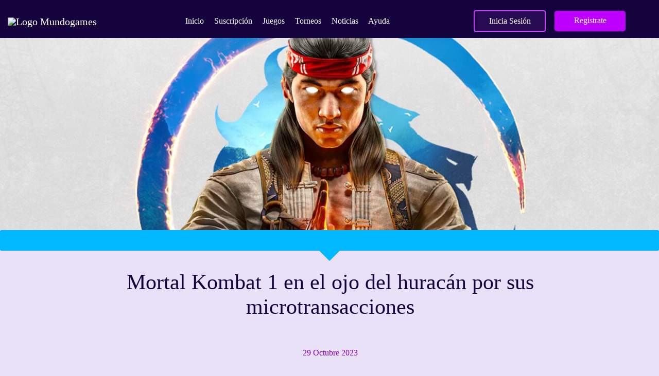

--- FILE ---
content_type: text/html; charset=UTF-8
request_url: https://mundogames.com/29/10/2023/noticias/mortal-kombat-1-en-el-ojo-del-huracan-por-sus-microtransacciones/
body_size: 14971
content:

<!DOCTYPE html> 
<html lang="es"> 
<head>
<meta charset="UTF-8">
<link rel="preload" id="digevo-font-material-icons-css" href="https://mundogames.com/wp-content/themes/mundogames_v3/inc/css/material-icons.css" as="style" onload="this.onload=null;this.rel='stylesheet'" media="all"> 
<link rel="preload" id="digevo-font-awesome-css" href="https://mundogames.com/wp-content/themes/mundogames_v3/inc/css/font-awesome.min.css" as="style" onload="this.onload=null;this.rel='stylesheet'" media="all"> 
<link rel="preload" href="https://mundogames.com/wp-content/themes/mundogames_v3/inc/css/material-design-iconic-font.min.css" as="style" onload="this.onload=null;this.rel='stylesheet'"> 
<link rel="preload" href="https://mundogames.com/wp-content/cache/fvm/min/1767729388-css55fa29950a33a4b387b3f5377687e50beaefdbd52c2663ac34a4dd912d27f.css" as="style" media="all" /> 
<link rel="preload" href="https://mundogames.com/wp-content/cache/fvm/min/1767729388-cssf05d2346d74dc23316ac5e77c563adeb383c7cba74874e87461ebf4319f3a.css" as="style" media="all" /> 
<link rel="preload" href="https://mundogames.com/wp-content/cache/fvm/min/1767729388-csse02febc0f8132b1869f964359b71ae8703f7423230beb88da2afcaad23970.css" as="style" media="all" /> 
<link rel="preload" href="https://mundogames.com/wp-content/cache/fvm/min/1767729388-css9fbba96c002bdc2381ac2a298ab297486e2106e03aff8626a4aff97a74234.css" as="style" media="all" /> 
<link rel="preload" href="https://mundogames.com/wp-content/cache/fvm/min/1767729388-css7869ef5f9d55cbe12c7c7094a15d00b4fc86e7b17e28f5d43227024d250d6.css" as="style" media="all" /> 
<link rel="preload" href="https://mundogames.com/wp-content/cache/fvm/min/1767729388-css75342064d906b5bfe92f772834cd35a8eaf0d08ac1145411841fe1b0ab768.css" as="style" media="all" /> 
<link rel="preload" href="https://mundogames.com/wp-content/cache/fvm/min/1767729388-css46d7e25ba8f2345bc86206eb8216fc338cdf252e15cac2b9fc7a4ca438b4a.css" as="style" media="all" /> 
<link rel="preload" href="https://mundogames.com/wp-content/cache/fvm/min/1767729388-cssd1ed0a2ba182afe600b99f2bf5f9eb8b0a654206cfec11b41ba7a76705062.css" as="style" media="all" /> 
<link rel="preload" href="https://mundogames.com/wp-content/cache/fvm/min/1767729388-css8539eacaafe26f1d46f9da202d763dc28b853afeade961e45c916c4326e0f.css" as="style" media="all" /> 
<link rel="preload" href="https://mundogames.com/wp-content/cache/fvm/min/1767729388-cssa459fd79d73a775c196f01d1ddec37a86f970f9dbf1a29af0ba5cd17bde31.css" as="style" media="all" /> 
<link rel="preload" href="https://mundogames.com/wp-content/cache/fvm/min/1767729388-css53005e8f9796f734fd6dbaa25ffba5c5f1bfd0be7827321f4c6166f03ce1e.css" as="style" media="all" /> 
<link rel="preload" href="https://mundogames.com/wp-content/cache/fvm/min/1767729388-css47fdca36d928b0e3731c65d00acc5fcf89c1342dabcd810e184e4d7add94b.css" as="style" media="all" /> 
<link rel="preload" href="https://mundogames.com/wp-content/cache/fvm/min/1767729388-csseef5e2f1e36ba0efa4b2274f5e5de8881bbbd55b9dd7ed252a6d68ae5d9e2.css" as="style" media="all" /> 
<link rel="preload" href="https://mundogames.com/wp-content/cache/fvm/min/1767729388-cssf1e737ceed2b691e2091cbb552f001514b53d6d6177dc8f4cdbe6ebab0c13.css" as="style" media="all" /> 
<link rel="preload" href="https://mundogames.com/wp-content/cache/fvm/min/1767729388-cssf88a16af4d1cbd87f53dbf72b1d3e8bf30184f0584613647363f8713c066b.css" as="style" media="all" /> 
<link rel="preload" href="https://mundogames.com/wp-content/cache/fvm/min/1767729388-css373700b10b09d8e194d3d7e3f20e4f40a4ef4da61c3697628ab1d51f0bce0.css" as="style" media="all" /> 
<link rel="preload" href="https://mundogames.com/wp-content/cache/fvm/min/1767729388-cssc5be571f6c5baca4dcf698b5810b6ea34c70291dbcda796a6a48a9a4245e5.css" as="style" media="all" /> 
<link rel="preload" href="https://mundogames.com/wp-content/cache/fvm/min/1767729388-js8a0a57a3141de1ef029dae08473f3c511d614cd9c949ea96248fcc55c8631c.js" as="script" /> 
<link rel="preload" href="https://mundogames.com/wp-content/cache/fvm/min/1767729388-js72de637cdf19eea9c96d3c6dbb223cf2d35f741ac68a29e2411836fcd78dcf.js" as="script" /> 
<link rel="preload" href="https://mundogames.com/wp-content/cache/fvm/min/1767729388-jsd3c7103140c20e0dacb8de902d5c5a4f7752487101404b491a5d8c42b77d4a.js" as="script" />
<script data-cfasync="false">if(navigator.userAgent.match(/MSIE|Internet Explorer/i)||navigator.userAgent.match(/Trident\/7\..*?rv:11/i)){var href=document.location.href;if(!href.match(/[?&]iebrowser/)){if(href.indexOf("?")==-1){if(href.indexOf("#")==-1){document.location.href=href+"?iebrowser=1"}else{document.location.href=href.replace("#","?iebrowser=1#")}}else{if(href.indexOf("#")==-1){document.location.href=href+"&iebrowser=1"}else{document.location.href=href.replace("#","&iebrowser=1#")}}}}</script>
<script data-cfasync="false">class FVMLoader{constructor(e){this.triggerEvents=e,this.eventOptions={passive:!0},this.userEventListener=this.triggerListener.bind(this),this.delayedScripts={normal:[],async:[],defer:[]},this.allJQueries=[]}_addUserInteractionListener(e){this.triggerEvents.forEach(t=>window.addEventListener(t,e.userEventListener,e.eventOptions))}_removeUserInteractionListener(e){this.triggerEvents.forEach(t=>window.removeEventListener(t,e.userEventListener,e.eventOptions))}triggerListener(){this._removeUserInteractionListener(this),"loading"===document.readyState?document.addEventListener("DOMContentLoaded",this._loadEverythingNow.bind(this)):this._loadEverythingNow()}async _loadEverythingNow(){this._runAllDelayedCSS(),this._delayEventListeners(),this._delayJQueryReady(this),this._handleDocumentWrite(),this._registerAllDelayedScripts(),await this._loadScriptsFromList(this.delayedScripts.normal),await this._loadScriptsFromList(this.delayedScripts.defer),await this._loadScriptsFromList(this.delayedScripts.async),await this._triggerDOMContentLoaded(),await this._triggerWindowLoad(),window.dispatchEvent(new Event("wpr-allScriptsLoaded"))}_registerAllDelayedScripts(){document.querySelectorAll("script[type=fvmdelay]").forEach(e=>{e.hasAttribute("src")?e.hasAttribute("async")&&!1!==e.async?this.delayedScripts.async.push(e):e.hasAttribute("defer")&&!1!==e.defer||"module"===e.getAttribute("data-type")?this.delayedScripts.defer.push(e):this.delayedScripts.normal.push(e):this.delayedScripts.normal.push(e)})}_runAllDelayedCSS(){document.querySelectorAll("link[rel=fvmdelay]").forEach(e=>{e.setAttribute("rel","stylesheet")})}async _transformScript(e){return await this._requestAnimFrame(),new Promise(t=>{const n=document.createElement("script");let r;[...e.attributes].forEach(e=>{let t=e.nodeName;"type"!==t&&("data-type"===t&&(t="type",r=e.nodeValue),n.setAttribute(t,e.nodeValue))}),e.hasAttribute("src")?(n.addEventListener("load",t),n.addEventListener("error",t)):(n.text=e.text,t()),e.parentNode.replaceChild(n,e)})}async _loadScriptsFromList(e){const t=e.shift();return t?(await this._transformScript(t),this._loadScriptsFromList(e)):Promise.resolve()}_delayEventListeners(){let e={};function t(t,n){!function(t){function n(n){return e[t].eventsToRewrite.indexOf(n)>=0?"wpr-"+n:n}e[t]||(e[t]={originalFunctions:{add:t.addEventListener,remove:t.removeEventListener},eventsToRewrite:[]},t.addEventListener=function(){arguments[0]=n(arguments[0]),e[t].originalFunctions.add.apply(t,arguments)},t.removeEventListener=function(){arguments[0]=n(arguments[0]),e[t].originalFunctions.remove.apply(t,arguments)})}(t),e[t].eventsToRewrite.push(n)}function n(e,t){let n=e[t];Object.defineProperty(e,t,{get:()=>n||function(){},set(r){e["wpr"+t]=n=r}})}t(document,"DOMContentLoaded"),t(window,"DOMContentLoaded"),t(window,"load"),t(window,"pageshow"),t(document,"readystatechange"),n(document,"onreadystatechange"),n(window,"onload"),n(window,"onpageshow")}_delayJQueryReady(e){let t=window.jQuery;Object.defineProperty(window,"jQuery",{get:()=>t,set(n){if(n&&n.fn&&!e.allJQueries.includes(n)){n.fn.ready=n.fn.init.prototype.ready=function(t){e.domReadyFired?t.bind(document)(n):document.addEventListener("DOMContentLoaded2",()=>t.bind(document)(n))};const t=n.fn.on;n.fn.on=n.fn.init.prototype.on=function(){if(this[0]===window){function e(e){return e.split(" ").map(e=>"load"===e||0===e.indexOf("load.")?"wpr-jquery-load":e).join(" ")}"string"==typeof arguments[0]||arguments[0]instanceof String?arguments[0]=e(arguments[0]):"object"==typeof arguments[0]&&Object.keys(arguments[0]).forEach(t=>{delete Object.assign(arguments[0],{[e(t)]:arguments[0][t]})[t]})}return t.apply(this,arguments),this},e.allJQueries.push(n)}t=n}})}async _triggerDOMContentLoaded(){this.domReadyFired=!0,await this._requestAnimFrame(),document.dispatchEvent(new Event("DOMContentLoaded2")),await this._requestAnimFrame(),window.dispatchEvent(new Event("DOMContentLoaded2")),await this._requestAnimFrame(),document.dispatchEvent(new Event("wpr-readystatechange")),await this._requestAnimFrame(),document.wpronreadystatechange&&document.wpronreadystatechange()}async _triggerWindowLoad(){await this._requestAnimFrame(),window.dispatchEvent(new Event("wpr-load")),await this._requestAnimFrame(),window.wpronload&&window.wpronload(),await this._requestAnimFrame(),this.allJQueries.forEach(e=>e(window).trigger("wpr-jquery-load")),window.dispatchEvent(new Event("wpr-pageshow")),await this._requestAnimFrame(),window.wpronpageshow&&window.wpronpageshow()}_handleDocumentWrite(){const e=new Map;document.write=document.writeln=function(t){const n=document.currentScript,r=document.createRange(),i=n.parentElement;let a=e.get(n);void 0===a&&(a=n.nextSibling,e.set(n,a));const s=document.createDocumentFragment();r.setStart(s,0),s.appendChild(r.createContextualFragment(t)),i.insertBefore(s,a)}}async _requestAnimFrame(){return new Promise(e=>requestAnimationFrame(e))}static run(){const e=new FVMLoader(["keydown","mousemove","touchmove","touchstart","touchend","wheel"]);e._addUserInteractionListener(e)}}FVMLoader.run();</script>
<meta http-equiv="X-UA-Compatible" content="IE=edge">
<meta name="description" content="Digevo">
<meta http-equiv="Content-Security-Policy" content="upgrade-insecure-requests">
<meta name="viewport" content="width=device-width, initial-scale=1"><title>Mortal Kombat 1 en el ojo del huracán por sus microtransacciones &#8211; Mundo Games</title>
<meta name='robots' content='max-image-preview:large' />
<link rel="alternate" type="application/rss+xml" title="Mundo Games &raquo; Feed" href="https://mundogames.com/feed/" />
<link rel="alternate" type="application/rss+xml" title="Mundo Games &raquo; Feed de los comentarios" href="https://mundogames.com/comments/feed/" />
<link rel="alternate" type="application/rss+xml" title="Mundo Games &raquo; Comentario Mortal Kombat 1 en el ojo del huracán por sus microtransacciones del feed" href="https://mundogames.com/29/10/2023/noticias/mortal-kombat-1-en-el-ojo-del-huracan-por-sus-microtransacciones/feed/" />
<link rel="canonical" href="https://mundogames.com/29/10/2023/noticias/mortal-kombat-1-en-el-ojo-del-huracan-por-sus-microtransacciones/" /> 
<link rel="shortcut icon" type="image/png" href="https://mundogames.com/wp-content/themes/mundogames_v3/inc/images/favicon.png" /> 
<style type="text/css" media="all">@font-face{font-family:"Ubuntu";font-style:normal;font-weight:400;font-display:swap;src:url(https://mundogames.com/wp-content/themes/mundogames_v3/inc/fonts/digevo/Ubuntu-Regular.woff2) format("woff2")}@font-face{font-family:"Ubuntu Medium";font-style:normal;font-weight:500;font-display:swap;src:url(https://mundogames.com/wp-content/themes/mundogames_v3/inc/fonts/digevo/Ubuntu-Regular.woff2) format("woff2")}@font-face{font-family:"Ubuntu Bold";font-display:swap;src:url(https://mundogames.com/wp-content/themes/mundogames_v3/inc/fonts/digevo/Ubuntu-Bold.ttf) format("truetype")}@font-face{font-family:"Burbank Big Condensed";font-display:swap;src:url(https://mundogames.com/wp-content/themes/mundogames_v3/inc/fonts/digevo/fortnite.otf) format("truetype")}@font-face{font-family:'Material Icons';font-style:normal;font-weight:400;src:local('Material Icons')}.material-icons{font-family:'Material Icons';font-weight:400;font-style:normal;font-size:24px;display:inline-block;line-height:1;text-transform:none;letter-spacing:normal;word-wrap:normal;white-space:nowrap;direction:ltr;-webkit-font-smoothing:antialiased;text-rendering:optimizeLegibility;-moz-osx-font-smoothing:grayscale;font-feature-settings:'liga'}</style> 
<link rel="stylesheet" id="digevo-navbar-style-css" type="text/css" href="https://mundogames.com/wp-content/cache/fvm/min/1767729388-css55fa29950a33a4b387b3f5377687e50beaefdbd52c2663ac34a4dd912d27f.css" media="all"> 
<link rel="stylesheet" id="digevo-bootstrap-css" type="text/css" href="https://mundogames.com/wp-content/cache/fvm/min/1767729388-cssf05d2346d74dc23316ac5e77c563adeb383c7cba74874e87461ebf4319f3a.css" media="all"> 
<link rel="stylesheet" id="digevo-style-css" type="text/css" href="https://mundogames.com/wp-content/cache/fvm/min/1767729388-csse02febc0f8132b1869f964359b71ae8703f7423230beb88da2afcaad23970.css" media="all"> 
<noscript><link rel="stylesheet" id="digevo-font-material-icons-css" href="https://mundogames.com/wp-content/themes/mundogames_v3/inc/css/material-icons.css" media="all"></noscript>
<noscript><link rel="stylesheet" id="digevo-font-awesome-css" href="https://mundogames.com/wp-content/themes/mundogames_v3/inc/css/font-awesome.min.css" media="all"></noscript>
<noscript><link rel="stylesheet" href="https://mundogames.com/wp-content/themes/mundogames_v3/inc/css/material-design-iconic-font.min.css"></noscript>
<style type="text/css" media="all">.navbar-collapse .nav-link{text-align:end!important}</style> 
<script>
/*(function(w,d,s,l,i){
w[l]=w[l]||[];
w[l].push({
'gtm.start': new Date().getTime(),
event:'gtm.js'
});
var f=d.getElementsByTagName(s)[0],
j=d.createElement(s),dl=l!='dataLayer'?'&l='+l:'';
j.async=true;j.src='https://www.googletagmanager.com/gtm.js?id='+i+dl;
f.parentNode.insertBefore(j,f);
})(window,document,'script','dataLayer','GTM-KSK9T2G');*/
</script>
<script>(function(w,d,s,l,i){w[l]=w[l]||[];w[l].push({'gtm.start':
new Date().getTime(),event:'gtm.js'});var f=d.getElementsByTagName(s)[0],
j=d.createElement(s),dl=l!='dataLayer'?'&l='+l:'';j.async=true;j.src=
'https://www.googletagmanager.com/gtm.js?id='+i+dl;f.parentNode.insertBefore(j,f);
})(window,document,'script','dataLayer','GTM-KSK9T2G');</script>
<style type="text/css" media="all">#social li{display:inline-block}#social li,#social ul{border:0!important;list-style:none;padding-left:0;text-align:center}.social-icons ul a{font-size:24px;margin:6px;color:#DDD}#social ul a span{display:none}#social li a[href*="twitter.com"] .fa:before,.fa-twitter:before{content:"\f099"}#social li a[href*="facebook.com"] .fa:before,.fa-facebook-f:before,.fa-facebook:before{content:"\f09a"}#social li a[href*="github.com"] .fa:before,.fa-github:before{content:"\f09b"}#social li a[href*="/feed"] .fa:before,.fa-rss:before{content:"\f09e"}#social li a[href*="pinterest.com"] .fa:before,.fa-pinterest:before{content:"\f0d2"}#social li a[href*="plus.google.com"] .fa:before,.fa-google-plus:before{content:"\f0d5"}#social li a[href*="linkedin.com"] .fa:before,.fa-linkedin:before{content:"\f0e1"}#social li a[href*="xing.com"] .fa:before,.fa-xing:before{content:"\f168"}#social li a[href*="youtube.com"] .fa:before,.fa-youtube:before{content:"\f167"}#social li a[href*="instagram.com"] .fa:before,.fa-instagram:before{content:"\f16d"}#social li a[href*="flickr.com"] .fa:before,.fa-flickr:before{content:"\f16e"}#social li a[href*="tumblr.com"] .fa:before,.fa-tumblr:before{content:"\f173"}#social li a[href*="dribbble.com"] .fa:before,.fa-dribbble:before{content:"\f17d"}#social li a[href*="skype:"] .fa:before,#social li a[href*="skype.com"] .fa:before,.fa-skype:before{content:"\f17e"}#social li a[href*="foursquare.com"] .fa:before,.fa-foursquare:before{content:"\f180"}#social li a[href*="vimeo.com"] .fa:before,.fa-vimeo-square:before{content:"\f194"}#social li a[href*="spotify.com"] .fa:before,.fa-spotify:before{content:"\f1bc"}#social li a[href*="soundcloud.com"] .fa:before,.fa-soundcloud:before{content:"\f1be"}.social-icons li a[href*="facebook.com"]:hover{color:#3b5998!important}.social-icons li a[href*="twitter.com"]:hover{color:#00aced!important}.social-icons li a[href*="plus.google.com"]:hover{color:#dd4b39!important}.social-icons li a[href*="youtube.com"]:hover{color:#bb0000!important}.social-icons li a[href*="github.com"]:hover{color:#4183C4!important}.social-icons li a[href*="linkedin.com"]:hover{color:#007bb6!important}.social-icons li a[href*="xing.com"]:hover{color:#cfdc00!important}.social-icons li a[href*="pinterest.com"]:hover{color:#cb2027!important}.social-icons li a[href*="rss.com"]:hover{color:#F0AD4E!important}.social-icons li a[href*="tumblr.com"]:hover{color:#32506d!important}.social-icons li a[href*="flickr.com"]:hover{color:#ff0084!important}.social-icons li a[href*="instagram.com"]:hover{color:#517fa4!important}.social-icons li a[href*="dribbble.com"]:hover{color:#E56193!important}.social-icons li a[href*="skype.com"]:hover{color:#00AFF0!important}.social-icons li a[href*="foursquare.com"]:hover{color:#2398C9!important}.social-icons li a[href*="soundcloud.com"]:hover{color:#F50!important}.social-icons li a[href*="vimeo.com"]:hover{color:#1bb6ec!important}.social-icons li a[href*="spotify.com"]:hover{color:#81b71a!important}.social-icons li a[href*="/feed"]:hover{color:#f39c12!important}</style> 
<script>(function(w,d,s,l,i){w[l]=w[l]||[];w[l].push({'gtm.start':
new Date().getTime(),event:'gtm.js'});var f=d.getElementsByTagName(s)[0],
j=d.createElement(s),dl=l!='dataLayer'?'&l='+l:'';j.async=true;j.src=
'https://www.googletagmanager.com/gtm.js?id='+i+dl;f.parentNode.insertBefore(j,f);
})(window,document,'script','dataLayer','GTM-WV8XS8ZQ');</script>
</head>
<body data-rsssl=1 class="post-template-default single single-post postid-49382 single-format-standard group-blog"> 
<noscript><iframe src="https://www.googletagmanager.com/ns.html?id=GTM-KSK9T2G"
height="0" width="0" style="display:none;visibility:hidden"></iframe></noscript>
<div id="page" class="hfeed site"> <div class="container-header header-area header-shadow"> <header id="masthead" class="site-header" role="banner"> <div class="container"> <div class="row"> <div class="site-branding col-md-12"> <nav class="navbar navbar-expand-xl navbar-dark transparent navbar-inverse container"> <a class="navbar-brand" rel="home" href="https://mundogames.com" aria-label="home"> <img class="header-logo" style="max-width: 170px;" data-src="https://mundogames.com/wp-content/themes/mundogames_v3/inc/images/Logo-MG-blanco.svg" src="https://mundogames.com/wp-content/themes/mundogames_v3/inc/images/none.png" width="140" height="29" alt="Logo Mundogames"> </a> <button class="navbar-toggler" type="button" data-toggle="collapse" data-target="#navbarNav" aria-controls="navbarNav" aria-expanded="false" aria-label="Toggle navigation"> <span class="navbar-toggler-icon"> </span> </button> <div id="navbarNav" class="collapse navbar-collapse"><ul id="menu-nuevo" class="navbar-nav mx-auto"><li id="menu-item-97" class="menu-item menu-item-type-custom menu-item-object-custom menu-item-home menu-item-97 nav-item"><a class="nav-link" title="Inicio" href="https://mundogames.com" onclick="ga(&quot;send&quot;, &quot;event&quot;, &quot;Menus&quot;, &quot;Menu_Inicio&quot;, &quot;AnonimoCL&quot;);"><span class="glyphicon Inicio"></span>&nbsp;Inicio</a></li> <li id="menu-item-46123" class="menu-item menu-item-type-post_type menu-item-object-page menu-item-46123 nav-item"><a class="nav-link" title="Suscripción" href="https://mundogames.com/subscription/" onclick="ga(&quot;send&quot;, &quot;event&quot;, &quot;Menus&quot;, &quot;Menu_Suscripción&quot;, &quot;AnonimoCL&quot;);"><span class="glyphicon BeneficiosSuscripcion"></span>&nbsp;Suscripción</a></li> <li id="menu-item-51485" class="menu-item menu-item-type-custom menu-item-object-custom menu-item-has-children menu-item-51485 nav-item dropdown"><a class="nav-link" title="Juegos" href="#" data-toggle="dropdown" onclick="ga(&quot;send&quot;, &quot;event&quot;, &quot;Menus&quot;, &quot;Menu_Juegos&quot;, &quot;AnonimoCL&quot;);"><span class="glyphicon Inicio"></span>&nbsp;Juegos <span class="caret"></span></a> <ul role="menu" class="dropdown-menu"> <li id="menu-item-46124" class="menu-item menu-item-type-post_type menu-item-object-page menu-item-46124 nav-item"><a class="nav-link" title="Juegos online" href="https://mundogames.com/juegos-online/" onclick="ga(&quot;send&quot;, &quot;event&quot;, &quot;Menus&quot;, &quot;Menu_Juegos Online&quot;, &quot;AnonimoCL&quot;);"><span class="glyphicon Inicio"></span>&nbsp;Juegos online</a></li> </ul> </li> <li id="menu-item-46125" class="menu-item menu-item-type-custom menu-item-object-custom menu-item-has-children menu-item-46125 nav-item dropdown"><a class="nav-link" title="Torneos" href="#" data-toggle="dropdown" onclick="ga(&quot;send&quot;, &quot;event&quot;, &quot;Menus&quot;, &quot;Menu_Torneos&quot;, &quot;AnonimoCL&quot;);"><span class="glyphicon torneo"></span>&nbsp;Torneos <span class="caret"></span></a> <ul role="menu" class="dropdown-menu"> <li id="menu-item-46144" class="menu-item menu-item-type-post_type menu-item-object-page menu-item-46144 nav-item"><a class="nav-link" title="Ver todo: Ligas y torneos" href="https://mundogames.com/leagues-and-tournaments/" onclick="ga(&quot;send&quot;, &quot;event&quot;, &quot;Menus&quot;, &quot;Menu_Ver Todo: Ligas Y Torneos&quot;, &quot;AnonimoCL&quot;);"><span class="glyphicon Inicio"></span>&nbsp;Ver todo: Ligas y torneos</a></li> <li id="menu-item-46129" class="menu-item menu-item-type-post_type menu-item-object-page menu-item-46129 nav-item"><a class="nav-link" title="Fortnite" href="https://mundogames.com/fortnite/" onclick="ga(&quot;send&quot;, &quot;event&quot;, &quot;Menus&quot;, &quot;Menu_Fortnite&quot;, &quot;AnonimoCL&quot;);"><span class="glyphicon Inicio"></span>&nbsp;Fortnite</a></li> <li id="menu-item-46128" class="menu-item menu-item-type-post_type menu-item-object-page menu-item-46128 nav-item"><a class="nav-link" title="Clash Royale" href="https://mundogames.com/clash-royale/" onclick="ga(&quot;send&quot;, &quot;event&quot;, &quot;Menus&quot;, &quot;Menu_Clash Royale&quot;, &quot;AnonimoCL&quot;);"><span class="glyphicon Inicio"></span>&nbsp;Clash Royale</a></li> <li id="menu-item-51484" class="menu-item menu-item-type-post_type menu-item-object-page menu-item-51484 nav-item"><a class="nav-link" title="Rocket League" href="https://mundogames.com/rocket-league/" onclick="ga(&quot;send&quot;, &quot;event&quot;, &quot;Menus&quot;, &quot;Menu_Rocket League&quot;, &quot;AnonimoCL&quot;);"><span class="glyphicon Inicio"></span>&nbsp;Rocket League</a></li> <li id="menu-item-46127" class="menu-item menu-item-type-post_type menu-item-object-page menu-item-46127 nav-item"><a class="nav-link" title="EA FC 24" href="https://mundogames.com/fifa23/" onclick="ga(&quot;send&quot;, &quot;event&quot;, &quot;Menus&quot;, &quot;Menu_Ea Fc 24&quot;, &quot;AnonimoCL&quot;);"><span class="glyphicon Inicio"></span>&nbsp;EA FC 24</a></li> <li id="menu-item-48186" class="menu-item menu-item-type-post_type menu-item-object-page menu-item-48186 nav-item"><a class="nav-link" title="La liga" href="https://mundogames.com/la-liga/" onclick="ga(&quot;send&quot;, &quot;event&quot;, &quot;Menus&quot;, &quot;Menu_La Liga&quot;, &quot;AnonimoCL&quot;);"><span class="glyphicon Inicio"></span>&nbsp;La liga</a></li> </ul> </li> <li id="menu-item-46130" class="menu-item menu-item-type-post_type menu-item-object-page menu-item-46130 nav-item"><a class="nav-link" title="Noticias" href="https://mundogames.com/noticias/" onclick="ga(&quot;send&quot;, &quot;event&quot;, &quot;Menus&quot;, &quot;Menu_Noticias&quot;, &quot;AnonimoCL&quot;);"><span class="glyphicon Inicio"></span>&nbsp;Noticias</a></li> <li id="menu-item-43065" class="menu-item menu-item-type-post_type menu-item-object-page menu-item-43065 nav-item"><a class="nav-link" title="Ayuda" href="https://mundogames.com/help/" onclick="ga(&quot;send&quot;, &quot;event&quot;, &quot;Menus&quot;, &quot;Menu_Ayuda&quot;, &quot;AnonimoCL&quot;);"><span class="glyphicon Inicio"></span>&nbsp;Ayuda</a></li> </ul></div> <div id="container-btn" class="d-flex hidden-container-btn"> <div class="row"> <div class="col-12 col-sm-12 col-md-6 col-xs-6 col-lg-6 flex p-0"> <a class="btn btn-session txt-session m-btn" href="/login" rel="noreferrer">Inicia Sesión</a> </div> <div class="col-12 col-sm-12 col-md-6 col-xs-6 col-lg-6 order-first-md-6 flex p-0"> <a class="btn btn-register txt-session m-btn" href="/register" rel="noreferrer">Registrate</a> </div> </div> </div> <div id="container-icon" class="container-icon hidden-container-btn"> </nav> </div> </div> </div> </header> </div> <div id="content" class="bd-masthead"> <div class=""> <div class="container-second bg-second-home justify-content-center align-items-center"> <div class="container-fluid"> <div class="row"> <div class="container-juegos-online-home"> <img class="img-fluid h-img-banner" src="https://mundogames.com/wp-content/uploads/2023/10/noticia-29-oct.jpeg" alt="back_d"> </div> </div> </div> <div class="tooltip-next-free-container top"> <div class="tiptext"></div> </div> </div> <div class="container-play-suscritos"> <div class="container-play-suscrito"> <div class="container-content"> <h2 class="h2-noticia-desktop">Mortal Kombat 1 en el ojo del huracán por sus microtransacciones</h2> <p class="fecha">29 Octubre 2023</p> <div class="contenido-noticia" id="the-content"> <p>El juego de pelea estrenado hace un mes, Mortal Kombat 1 si bien ha soprendido por sus buenas calificaciones, también lo ha hecho sus múltiples microtransacciones.<strong> Y que la última entrega de la franquicia desarrollada por Ed Boon no solo cuenta con una tienda premium donde los jugadores pueden acceder a todo tipo de contenido como skins y accesorios, sino que además ahora cobrarán por fatalitys.</strong></p> <p>Aunque no es noticia que los juegos de Warner Bros. Games destaquen por el millar de microtransacciones, los fans de la más reciente entrega de la franquicia de NetherRealm Studios están decepcionados al saber que tendrán que pagar para adquirir los populares fatalitys de la saga. <strong>Es el caso del Fatality de Halloween que cuesta 1200 kristales de dragón, es decir, $9.99 USD.</strong></p> <figure class="wp-block-embed is-type-video is-provider-youtube wp-block-embed-youtube wp-embed-aspect-16-9 wp-has-aspect-ratio"><div class="wp-block-embed__wrapper"> <iframe title="Mortal Kombat 1 - Official Launch Trailer" width="730" height="411" src="https://www.youtube.com/embed/MYa7L4jp11E?feature=oembed" frameborder="0" allow="accelerometer; autoplay; clipboard-write; encrypted-media; gyroscope; picture-in-picture; web-share" allowfullscreen></iframe> </div></figure> <p>Su molestia se basa en que Mortal Kombat 1 no es un free to play, sino que la edición estándar del juego no baja de los <strong>$69.99 USD</strong> y la premium <strong>$109.99 USD</strong>. De esta manera, la comunidad ha decidido boicotear este lanzamiento especial de contenido realizando un llamado a no comprar el nuevo Fatality.</p> 
<script>(function(i,s,o,g,r,a,m){i['GoogleAnalyticsObject']=r;i[r]=i[r]||function(){
(i[r].q=i[r].q||[]).push(arguments)},i[r].l=1*new Date();a=s.createElement(o),
m=s.getElementsByTagName(o)[0];a.async=1;a.src=g;m.parentNode.insertBefore(a,m)
})(window,document,'script','https://www.google-analytics.com/analytics.js','ga');
ga('create', 'UA-77043460-4', 'auto');             
</script>
<script>
ga('send', {
'hitType': 'event',
'eventCategory': 'Contenido',
'eventAction': 'Contenido_Consolas_Mortal Kombat 1 En El Ojo Del Huracán Por Sus Microtransacciones',
'eventLabel': 'AnonimoCL'
});
</script>
</div> <div class="col-6"></div> <div class="col-12 col-sm-12 col-md-6 col-lg-6 col-xl-6 social-icons-desktop"> <div class="row justify-content-center align-items-center"> <div class="col-sm compartir p-0 mb-1"> Compartir artículo: </div> <div class="col-sm w-social-icon p-0 mb-1"> <a style="cursor: pointer;" onclick="window.open('https://www.facebook.com/sharer.php?u=https://mundogames.com/29/10/2023/noticias/mortal-kombat-1-en-el-ojo-del-huracan-por-sus-microtransacciones/', '_blank' , 'fullscreen=no , width=500, height= 700');"> <img src="https://mundogames.com/wp-content/themes/mundogames_v3/inc/images/news-single/Icon-facebook.svg" alt="back_d"> </a> </div> <div class="col-sm w-social-icon p-0 mb-1"> <a style="cursor: pointer;" onclick="window.open('https://twitter.com/intent/tweet?original_referer=https://mundogames.com/29/10/2023/noticias/mortal-kombat-1-en-el-ojo-del-huracan-por-sus-microtransacciones/&text=Mortal Kombat 1 en el ojo del huracán por sus microtransacciones&url=https://mundogames.com/29/10/2023/noticias/mortal-kombat-1-en-el-ojo-del-huracan-por-sus-microtransacciones/&mundogames', '_blank' , 'fullscreen=no , width=500, height= 700');"> <img src="https://mundogames.com/wp-content/themes/mundogames_v3/inc/images/news-single/twitter.svg" alt="back_d"> </a> </div> <div class="col-sm w-social-icon p-0 mb-1"> <a class="share-wsp-desktop hidden-mobile" target="_blank" href="https://web.whatsapp.com/send?text=https://mundogames.com/29/10/2023/noticias/mortal-kombat-1-en-el-ojo-del-huracan-por-sus-microtransacciones/" data-action="share/whatsapp/share"> <img src="https://mundogames.com/wp-content/themes/mundogames_v3/inc/images/news-single/Icon ionic-logo-whatsapp.svg" alt="back_d"> </a> <a class="share-wsp-desktop hidden-pc" target="_blank" href="whatsapp://send?text=https://mundogames.com/29/10/2023/noticias/mortal-kombat-1-en-el-ojo-del-huracan-por-sus-microtransacciones/" data-action="share/whatsapp/share"> <img src="https://mundogames.com/wp-content/themes/mundogames_v3/inc/images/news-single/Icon ionic-logo-whatsapp.svg" alt="back_d"> </a> </div> </div> </div> </div> </div> </div> <div class="tooltip-next-free-container top bep"> <div class="tiptext bep"></div> </div> <div class="related-news"> <div class=""> <br> <h2 class="related-news-title">Noticias relacionadas</h2> <div id="carouselExampleControls" class="carousel slide show-neighbors carousel-mobile" data-ride="carousel" style="height:fit-content"> <div class="carousel-inner"> <div class="carousel-item active"> <div class="card w-card"> <img class="card-img-top" src="https://mundogames.com/wp-content/uploads/2026/01/imgi_186_Yakuza-Kiwami-3-dt-1300x734-1.jpg" alt="Fans decepcionados por la demo de Yakuza Kiwami 3 & Dark Ties"> <div class="col-12 badge-categ-card text-blue"> <p>Consolas: Playstation</p> </div> <div class="card-block"> <div class="card-fecha"> <p>23 Enero 2026</p> </div> <div class="card-title"> <p>Fans decepcionados por la demo de Yakuza Kiwami 3 & Dark Ties</p> </div> <div class="card-text"> <p>La versión de prueba ya está disponible en consolas y PC, pero las críticas apuntan a gráficos pobres y un sistema de combate anticuado. La demo de Yakuza Kiwami 3 &amp; Dark Ties ya se puede descargar en PS5, Xbox Series X|S, Nintendo Switch 2 y PC, a pocas semanas de su lanzamiento oficial el </p> </div> <div class="card-leer"> <a href="https://mundogames.com/23/01/2026/noticias/fans-decepcionados-por-la-demo-de-yakuza-kiwami-3-dark-ties/">Leer más</a> </div> </div> </div> </div> <div class="carousel-item"> <div class="card w-card"> <img class="card-img-top" src="https://mundogames.com/wp-content/uploads/2026/01/resident-evil-requiem.jpg" alt="Así luce el gameplay de Resident Evil Requiem"> <div class="col-12 badge-categ-card text-blue"> <p>Consolas: Playstation</p> </div> <div class="card-block"> <div class="card-fecha"> <p>16 Enero 2026</p> </div> <div class="card-title"> <p>Así luce el gameplay de Resident Evil Requiem</p> </div> <div class="card-text"> <p>Capcom muestra nueva jugabilidad de Leon y Grace, detalla a los enemigos y confirma ediciones, colaboraciones y productos que acompañarán al estreno de Resident Evil Requiem. Capcom ha celebrado el Resident Evil Showcase centrado en Resident Evil Requiem, el gran lanzamiento de febrero de 2026. El evento ha servido para confirmar detalles clave de la </p> </div> <div class="card-leer"> <a href="https://mundogames.com/16/01/2026/noticias/asi-luce-el-gameplay-de-resident-evil-requiem/">Leer más</a> </div> </div> </div> </div> <div class="carousel-item"> <div class="card w-card"> <img class="card-img-top" src="https://mundogames.com/wp-content/uploads/2026/01/imgi_155_persona-series_heroes.jpg" alt="Persona 6 podría anunciarse este año"> <div class="col-12 badge-categ-card text-blue"> <p>Consolas: Playstation</p> </div> <div class="card-block"> <div class="card-fecha"> <p>12 Enero 2026</p> </div> <div class="card-title"> <p>Persona 6 podría anunciarse este año</p> </div> <div class="card-text"> <p>Atlus deja caer en la web oficial del aniversario que el “siguiente capítulo” de Persona podría estar más cerca de lo esperado, desatando rumores sobre Persona 6. La franquicia Persona cumple 30 años en 2026 y Atlus ya ha empezado a sembrar la ilusión entre los fans. En la web asiática dedicada al aniversario de </p> </div> <div class="card-leer"> <a href="https://mundogames.com/12/01/2026/noticias/persona-6-podria-anunciarse-este-ano/">Leer más</a> </div> </div> </div> </div> <div class="carousel-item"> <div class="card w-card"> <img class="card-img-top" src="https://mundogames.com/wp-content/uploads/2026/01/4597277-arcraiders_20251104195548-scaled.jpg" alt="7 consejos para sobrevivir en Arc Raiders"> <div class="col-12 badge-categ-card text-blue"> <p>Consolas: Playstation</p> </div> <div class="card-block"> <div class="card-fecha"> <p>07 Enero 2026</p> </div> <div class="card-title"> <p>7 consejos para sobrevivir en Arc Raiders</p> </div> <div class="card-text"> <p>Arc Raiders puede ser implacable incluso para jugadores experimentados. Estos siete consejos esenciales, aprendidos tras cientos de incursiones, te ayudarán a evitar errores comunes y a progresar con más cabeza en tus primeras horas. Arc Raiders no es un shooter de extracción cualquiera. Cada decisión cuenta y cada despiste puede mandarte directo de vuelta al </p> </div> <div class="card-leer"> <a href="https://mundogames.com/07/01/2026/noticias/7-consejos-para-sobrevivir-en-arc-raiders/">Leer más</a> </div> </div> </div> </div> <div class="carousel-item"> <div class="card w-card"> <img class="card-img-top" src="https://mundogames.com/wp-content/uploads/2025/08/Hollow-Knight-Hero-3f3f60e5fc8802b5faaa-1900x1080-1.jpg" alt="Hollow Knight: Silksong se corona como Juego del Año en los Premios Steam 2025"> <div class="col-12 badge-categ-card text-lightblue"> <p>PC: Windows</p> </div> <div class="card-block"> <div class="card-fecha"> <p>05 Enero 2026</p> </div> <div class="card-title"> <p>Hollow Knight: Silksong se corona como Juego del Año en los Premios Steam 2025</p> </div> <div class="card-text"> <p>Los jugadores de Steam ya han hablado. Hollow Knight: Silksong es el gran vencedor de los Premios Steam 2025, en una edición marcada por la fuerte presencia de juegos indie. Durante las rebajas de invierno de Steam 2025, la comunidad pudo votar por sus títulos favoritos del año. Las votaciones se cerraron el 3 de </p> </div> <div class="card-leer"> <a href="https://mundogames.com/05/01/2026/noticias/hollow-knight-silksong-se-corona-como-juego-del-ano-en-los-premios-steam-2025/">Leer más</a> </div> </div> </div> </div> <div class="carousel-item"> <div class="card w-card"> <img class="card-img-top" src="https://mundogames.com/wp-content/uploads/2026/01/f3467aa6ccc413bc232930edb2d7f212_XL.jpg" alt="Lionsgate confirma nuevos videojuegos AAA de John Wick y Saw"> <div class="col-12 badge-categ-card text-green"> <p>Consolas: Xbox</p> </div> <div class="card-block"> <div class="card-fecha"> <p>02 Enero 2026</p> </div> <div class="card-title"> <p>Lionsgate confirma nuevos videojuegos AAA de John Wick y Saw</p> </div> <div class="card-text"> <p>La compañía confirma que ya hay dos videojuegos AAA en desarrollo basados en John Wick y Saw. Lionsgate quiere dar un salto ambicioso en el sector del videojuego y anunciará ambos proyectos en los próximos meses. Lionsgate apuesta fuerte por los videojuegos. La compañía ha confirmado que ya hay en desarrollo dos nuevos títulos AAA </p> </div> <div class="card-leer"> <a href="https://mundogames.com/02/01/2026/noticias/lionsgate-confirma-nuevos-videojuegos-aaa-de-john-wick-y-saw/">Leer más</a> </div> </div> </div> </div> <div class="carousel-item"> <div class="card w-card"> <img class="card-img-top" src="https://mundogames.com/wp-content/uploads/2025/12/grand-theft-auto-vi-pc-rockstar-cover.jpg" alt="Los 5 juegos más esperados de 2026"> <div class="col-12 badge-categ-card text-blue"> <p>Consolas: Playstation</p> </div> <div class="card-block"> <div class="card-fecha"> <p>31 Diciembre 2025</p> </div> <div class="card-title"> <p>Los 5 juegos más esperados de 2026</p> </div> <div class="card-text"> <p>Acción, mundo abierto, terror y espionaje. 2026 apunta a ser uno de los años más potentes de la década, con regresos muy esperados y nuevas apuestas de grandes estudios. Aunque todavía quedan meses por delante, muchos jugadores ya tienen la vista puesta en 2026. Varias superproducciones prometen marcar un antes y un después en sus </p> </div> <div class="card-leer"> <a href="https://mundogames.com/31/12/2025/noticias/los-5-juegos-mas-esperados-de-2026/">Leer más</a> </div> </div> </div> </div> <div class="carousel-item"> <div class="card w-card"> <img class="card-img-top" src="https://mundogames.com/wp-content/uploads/2025/12/994455-avatar-frontiers-of-pandora-le-jeu-d-ubisoft-est-passe-gold.jpg" alt="Avatar: Frontiers of Pandora quintuplica su número de jugadores"> <div class="col-12 badge-categ-card text-lightblue"> <p>PC: Windows</p> </div> <div class="card-block"> <div class="card-fecha"> <p>30 Diciembre 2025</p> </div> <div class="card-title"> <p>Avatar: Frontiers of Pandora quintuplica su número de jugadores</p> </div> <div class="card-text"> <p>La nueva película de James Cameron impulsa el interés por el videojuego de Ubisoft, que vive su mejor momento desde el lanzamiento. El estreno en cines de Avatar: Fuego y ceniza no solo está siendo un éxito en taquilla, sino que también ha tenido un efecto directo en el videojuego Avatar: Frontiers of Pandora. El </p> </div> <div class="card-leer"> <a href="https://mundogames.com/30/12/2025/noticias/avatar-frontiers-of-pandora-quintuplica-su-numero-de-jugadores/">Leer más</a> </div> </div> </div> </div> <div class="carousel-item"> <div class="card w-card"> <img class="card-img-top" src="https://mundogames.com/wp-content/uploads/2025/12/16749344.jpg" alt="99 % de los accionistas de Electronic Arts aprueba la compra por Arabia Saudí"> <div class="col-12 badge-categ-card text-blue"> <p>Consolas: Playstation</p> </div> <div class="card-block"> <div class="card-fecha"> <p>29 Diciembre 2025</p> </div> <div class="card-title"> <p>99 % de los accionistas de Electronic Arts aprueba la compra por Arabia Saudí</p> </div> <div class="card-text"> <p>La privatización de Electronic Arts avanza sin frenos tras el respaldo casi unánime de sus accionistas al acuerdo liderado por el fondo saudí PIF. El proceso de privatización de Electronic Arts sigue dando pasos firmes. Según los datos oficiales publicados recientemente, el 99 % de los accionistas de la compañía ha aprobado la operación, en </p> </div> <div class="card-leer"> <a href="https://mundogames.com/29/12/2025/noticias/99-de-los-accionistas-de-electronic-arts-aprueba-la-compra-por-arabia-saudi/">Leer más</a> </div> </div> </div> </div> <div class="carousel-item"> <div class="card w-card"> <img class="card-img-top" src="https://mundogames.com/wp-content/uploads/2025/12/imgi_14_694e75dd3f6920-13269530.webp" alt="Fans remasterizan Grand Theft Auto: San Andreas con el motor de GTA V"> <div class="col-12 badge-categ-card text-lightblue"> <p>PC: Windows</p> </div> <div class="card-block"> <div class="card-fecha"> <p>26 Diciembre 2025</p> </div> <div class="card-title"> <p>Fans remasterizan Grand Theft Auto: San Andreas con el motor de GTA V</p> </div> <div class="card-text"> <p>Un ambicioso proyecto creado por fans reimagina GTA San Andreas con el motor gráfico de GTA V, aunque la sombra de Take-Two vuelve a amenazar su futuro. Los fans de Grand Theft Auto: San Andreas llevan años esperando una remasterización a la altura del clásico de 2004. Aunque el juego ha recibido múltiples reediciones, incluida </p> </div> <div class="card-leer"> <a href="https://mundogames.com/26/12/2025/noticias/fans-remasterizan-grand-theft-auto-san-andreas-con-el-motor-de-gta-v/">Leer más</a> </div> </div> </div> </div> <div class="carousel-item"> <div class="card w-card"> <img class="card-img-top" src="https://mundogames.com/wp-content/uploads/2025/12/imgi_225_s1dvijsidrcb1-scaled.jpg" alt="The Witcher 3 podría recibir nuevo DLC en primavera de 2026"> <div class="col-12 badge-categ-card text-lightblue"> <p>PC: Windows</p> </div> <div class="card-block"> <div class="card-fecha"> <p>24 Diciembre 2025</p> </div> <div class="card-title"> <p>The Witcher 3 podría recibir nuevo DLC en primavera de 2026</p> </div> <div class="card-text"> <p>Una agencia de valores polaca habría filtrado el calendario de lanzamientos de CD Projekt, incluyendo un nuevo DLC de The Witcher 3, The Witcher 4 y Cyberpunk 2. Una firma de inversión polaca ha desvelado las posibles fechas de los próximos grandes juegos de CD Projekt. La información procede de Noble Securities y apunta a </p> </div> <div class="card-leer"> <a href="https://mundogames.com/24/12/2025/noticias/the-witcher-3-podria-recibir-nuevo-dlc-en-primavera-de-2026/">Leer más</a> </div> </div> </div> </div> <div class="carousel-item"> <div class="card w-card"> <img class="card-img-top" src="https://mundogames.com/wp-content/uploads/2025/12/840_560.jpeg" alt="Black Myth: Wukong impacta positivamente en el turismo de China"> <div class="col-12 badge-categ-card text-lightblue"> <p>PC: Windows</p> </div> <div class="card-block"> <div class="card-fecha"> <p>23 Diciembre 2025</p> </div> <div class="card-title"> <p>Black Myth: Wukong impacta positivamente en el turismo de China</p> </div> <div class="card-text"> <p>Black Myth: Wukong es reconocido en la Conferencia Anual de la Industria de Juegos de China 2025 por su impacto directo en el turismo de la provincia de Shanxi. Los videojuegos no solo mueven millones dentro de la propia industria, sino que también pueden convertirse en motores clave para otros sectores. Así lo ha demostrado </p> </div> <div class="card-leer"> <a href="https://mundogames.com/23/12/2025/noticias/black-myth-wukong-impacta-positivamente-en-el-turismo-de-china/">Leer más</a> </div> </div> </div> </div> </div> <a class="carousel-control-prev" href="#carouselExampleControls" role="button" data-slide="prev"> <span class="carousel-control-prev-icon" aria-hidden="true"></span> <span class="sr-only">Previous</span> </a> <a class="carousel-control-next" href="#carouselExampleControls" role="button" data-slide="next"> <span class="carousel-control-next-icon" aria-hidden="true"></span> <span class="sr-only">Next</span> </a> </div> <div id="carouselExampleControlsMobile" class="carousel slide slides-mobile" data-ride="carousel"> <div class="carousel-inner carousel-inner-mobile"> <div class="carousel-item active"> <div class="card w-card"> <img class="card-img-top" src="https://mundogames.com/wp-content/uploads/2026/01/imgi_186_Yakuza-Kiwami-3-dt-1300x734-1.jpg" alt="Fans decepcionados por la demo de Yakuza Kiwami 3 & Dark Ties"> <div class="col-12 badge-categ-card text-blue"> <p>Consolas: Playstation</p> </div> <div class="card-block"> <div class="card-fecha"> <p>23 Enero 2026</p> </div> <div class="card-title"> <p>Fans decepcionados por la demo de Yakuza Kiwami 3 & Dark Ties</p> </div> <div class="card-text"> <p>La versión de prueba ya está disponible en consolas y PC, pero las críticas apuntan a gráficos pobres y un sistema de combate anticuado. La demo de Yakuza Kiwami 3 &amp; Dark Ties ya se puede descargar en PS5, Xbox Series X|S, Nintendo Switch 2 y PC, a pocas semanas de su lanzamiento oficial el </p> </div> <div class="card-leer"> <a href="https://mundogames.com/23/01/2026/noticias/fans-decepcionados-por-la-demo-de-yakuza-kiwami-3-dark-ties/">Leer más</a> </div> </div> </div> </div> <div class="carousel-item"> <div class="card w-card"> <img class="card-img-top" src="https://mundogames.com/wp-content/uploads/2026/01/resident-evil-requiem.jpg" alt="Así luce el gameplay de Resident Evil Requiem"> <div class="col-12 badge-categ-card text-blue"> <p>Consolas: Playstation</p> </div> <div class="card-block"> <div class="card-fecha"> <p>16 Enero 2026</p> </div> <div class="card-title"> <p>Así luce el gameplay de Resident Evil Requiem</p> </div> <div class="card-text"> <p>Capcom muestra nueva jugabilidad de Leon y Grace, detalla a los enemigos y confirma ediciones, colaboraciones y productos que acompañarán al estreno de Resident Evil Requiem. Capcom ha celebrado el Resident Evil Showcase centrado en Resident Evil Requiem, el gran lanzamiento de febrero de 2026. El evento ha servido para confirmar detalles clave de la </p> </div> <div class="card-leer"> <a href="https://mundogames.com/16/01/2026/noticias/asi-luce-el-gameplay-de-resident-evil-requiem/">Leer más</a> </div> </div> </div> </div> <div class="carousel-item"> <div class="card w-card"> <img class="card-img-top" src="https://mundogames.com/wp-content/uploads/2026/01/imgi_155_persona-series_heroes.jpg" alt="Persona 6 podría anunciarse este año"> <div class="col-12 badge-categ-card text-blue"> <p>Consolas: Playstation</p> </div> <div class="card-block"> <div class="card-fecha"> <p>12 Enero 2026</p> </div> <div class="card-title"> <p>Persona 6 podría anunciarse este año</p> </div> <div class="card-text"> <p>Atlus deja caer en la web oficial del aniversario que el “siguiente capítulo” de Persona podría estar más cerca de lo esperado, desatando rumores sobre Persona 6. La franquicia Persona cumple 30 años en 2026 y Atlus ya ha empezado a sembrar la ilusión entre los fans. En la web asiática dedicada al aniversario de </p> </div> <div class="card-leer"> <a href="https://mundogames.com/12/01/2026/noticias/persona-6-podria-anunciarse-este-ano/">Leer más</a> </div> </div> </div> </div> <div class="carousel-item"> <div class="card w-card"> <img class="card-img-top" src="https://mundogames.com/wp-content/uploads/2026/01/4597277-arcraiders_20251104195548-scaled.jpg" alt="7 consejos para sobrevivir en Arc Raiders"> <div class="col-12 badge-categ-card text-blue"> <p>Consolas: Playstation</p> </div> <div class="card-block"> <div class="card-fecha"> <p>07 Enero 2026</p> </div> <div class="card-title"> <p>7 consejos para sobrevivir en Arc Raiders</p> </div> <div class="card-text"> <p>Arc Raiders puede ser implacable incluso para jugadores experimentados. Estos siete consejos esenciales, aprendidos tras cientos de incursiones, te ayudarán a evitar errores comunes y a progresar con más cabeza en tus primeras horas. Arc Raiders no es un shooter de extracción cualquiera. Cada decisión cuenta y cada despiste puede mandarte directo de vuelta al </p> </div> <div class="card-leer"> <a href="https://mundogames.com/07/01/2026/noticias/7-consejos-para-sobrevivir-en-arc-raiders/">Leer más</a> </div> </div> </div> </div> <div class="carousel-item"> <div class="card w-card"> <img class="card-img-top" src="https://mundogames.com/wp-content/uploads/2025/08/Hollow-Knight-Hero-3f3f60e5fc8802b5faaa-1900x1080-1.jpg" alt="Hollow Knight: Silksong se corona como Juego del Año en los Premios Steam 2025"> <div class="col-12 badge-categ-card text-lightblue"> <p>PC: Windows</p> </div> <div class="card-block"> <div class="card-fecha"> <p>05 Enero 2026</p> </div> <div class="card-title"> <p>Hollow Knight: Silksong se corona como Juego del Año en los Premios Steam 2025</p> </div> <div class="card-text"> <p>Los jugadores de Steam ya han hablado. Hollow Knight: Silksong es el gran vencedor de los Premios Steam 2025, en una edición marcada por la fuerte presencia de juegos indie. Durante las rebajas de invierno de Steam 2025, la comunidad pudo votar por sus títulos favoritos del año. Las votaciones se cerraron el 3 de </p> </div> <div class="card-leer"> <a href="https://mundogames.com/05/01/2026/noticias/hollow-knight-silksong-se-corona-como-juego-del-ano-en-los-premios-steam-2025/">Leer más</a> </div> </div> </div> </div> <div class="carousel-item"> <div class="card w-card"> <img class="card-img-top" src="https://mundogames.com/wp-content/uploads/2026/01/f3467aa6ccc413bc232930edb2d7f212_XL.jpg" alt="Lionsgate confirma nuevos videojuegos AAA de John Wick y Saw"> <div class="col-12 badge-categ-card text-green"> <p>Consolas: Xbox</p> </div> <div class="card-block"> <div class="card-fecha"> <p>02 Enero 2026</p> </div> <div class="card-title"> <p>Lionsgate confirma nuevos videojuegos AAA de John Wick y Saw</p> </div> <div class="card-text"> <p>La compañía confirma que ya hay dos videojuegos AAA en desarrollo basados en John Wick y Saw. Lionsgate quiere dar un salto ambicioso en el sector del videojuego y anunciará ambos proyectos en los próximos meses. Lionsgate apuesta fuerte por los videojuegos. La compañía ha confirmado que ya hay en desarrollo dos nuevos títulos AAA </p> </div> <div class="card-leer"> <a href="https://mundogames.com/02/01/2026/noticias/lionsgate-confirma-nuevos-videojuegos-aaa-de-john-wick-y-saw/">Leer más</a> </div> </div> </div> </div> <div class="carousel-item"> <div class="card w-card"> <img class="card-img-top" src="https://mundogames.com/wp-content/uploads/2025/12/grand-theft-auto-vi-pc-rockstar-cover.jpg" alt="Los 5 juegos más esperados de 2026"> <div class="col-12 badge-categ-card text-blue"> <p>Consolas: Playstation</p> </div> <div class="card-block"> <div class="card-fecha"> <p>31 Diciembre 2025</p> </div> <div class="card-title"> <p>Los 5 juegos más esperados de 2026</p> </div> <div class="card-text"> <p>Acción, mundo abierto, terror y espionaje. 2026 apunta a ser uno de los años más potentes de la década, con regresos muy esperados y nuevas apuestas de grandes estudios. Aunque todavía quedan meses por delante, muchos jugadores ya tienen la vista puesta en 2026. Varias superproducciones prometen marcar un antes y un después en sus </p> </div> <div class="card-leer"> <a href="https://mundogames.com/31/12/2025/noticias/los-5-juegos-mas-esperados-de-2026/">Leer más</a> </div> </div> </div> </div> <div class="carousel-item"> <div class="card w-card"> <img class="card-img-top" src="https://mundogames.com/wp-content/uploads/2025/12/994455-avatar-frontiers-of-pandora-le-jeu-d-ubisoft-est-passe-gold.jpg" alt="Avatar: Frontiers of Pandora quintuplica su número de jugadores"> <div class="col-12 badge-categ-card text-lightblue"> <p>PC: Windows</p> </div> <div class="card-block"> <div class="card-fecha"> <p>30 Diciembre 2025</p> </div> <div class="card-title"> <p>Avatar: Frontiers of Pandora quintuplica su número de jugadores</p> </div> <div class="card-text"> <p>La nueva película de James Cameron impulsa el interés por el videojuego de Ubisoft, que vive su mejor momento desde el lanzamiento. El estreno en cines de Avatar: Fuego y ceniza no solo está siendo un éxito en taquilla, sino que también ha tenido un efecto directo en el videojuego Avatar: Frontiers of Pandora. El </p> </div> <div class="card-leer"> <a href="https://mundogames.com/30/12/2025/noticias/avatar-frontiers-of-pandora-quintuplica-su-numero-de-jugadores/">Leer más</a> </div> </div> </div> </div> <div class="carousel-item"> <div class="card w-card"> <img class="card-img-top" src="https://mundogames.com/wp-content/uploads/2025/12/16749344.jpg" alt="99 % de los accionistas de Electronic Arts aprueba la compra por Arabia Saudí"> <div class="col-12 badge-categ-card text-blue"> <p>Consolas: Playstation</p> </div> <div class="card-block"> <div class="card-fecha"> <p>29 Diciembre 2025</p> </div> <div class="card-title"> <p>99 % de los accionistas de Electronic Arts aprueba la compra por Arabia Saudí</p> </div> <div class="card-text"> <p>La privatización de Electronic Arts avanza sin frenos tras el respaldo casi unánime de sus accionistas al acuerdo liderado por el fondo saudí PIF. El proceso de privatización de Electronic Arts sigue dando pasos firmes. Según los datos oficiales publicados recientemente, el 99 % de los accionistas de la compañía ha aprobado la operación, en </p> </div> <div class="card-leer"> <a href="https://mundogames.com/29/12/2025/noticias/99-de-los-accionistas-de-electronic-arts-aprueba-la-compra-por-arabia-saudi/">Leer más</a> </div> </div> </div> </div> <div class="carousel-item"> <div class="card w-card"> <img class="card-img-top" src="https://mundogames.com/wp-content/uploads/2025/12/imgi_14_694e75dd3f6920-13269530.webp" alt="Fans remasterizan Grand Theft Auto: San Andreas con el motor de GTA V"> <div class="col-12 badge-categ-card text-lightblue"> <p>PC: Windows</p> </div> <div class="card-block"> <div class="card-fecha"> <p>26 Diciembre 2025</p> </div> <div class="card-title"> <p>Fans remasterizan Grand Theft Auto: San Andreas con el motor de GTA V</p> </div> <div class="card-text"> <p>Un ambicioso proyecto creado por fans reimagina GTA San Andreas con el motor gráfico de GTA V, aunque la sombra de Take-Two vuelve a amenazar su futuro. Los fans de Grand Theft Auto: San Andreas llevan años esperando una remasterización a la altura del clásico de 2004. Aunque el juego ha recibido múltiples reediciones, incluida </p> </div> <div class="card-leer"> <a href="https://mundogames.com/26/12/2025/noticias/fans-remasterizan-grand-theft-auto-san-andreas-con-el-motor-de-gta-v/">Leer más</a> </div> </div> </div> </div> <div class="carousel-item"> <div class="card w-card"> <img class="card-img-top" src="https://mundogames.com/wp-content/uploads/2025/12/imgi_225_s1dvijsidrcb1-scaled.jpg" alt="The Witcher 3 podría recibir nuevo DLC en primavera de 2026"> <div class="col-12 badge-categ-card text-lightblue"> <p>PC: Windows</p> </div> <div class="card-block"> <div class="card-fecha"> <p>24 Diciembre 2025</p> </div> <div class="card-title"> <p>The Witcher 3 podría recibir nuevo DLC en primavera de 2026</p> </div> <div class="card-text"> <p>Una agencia de valores polaca habría filtrado el calendario de lanzamientos de CD Projekt, incluyendo un nuevo DLC de The Witcher 3, The Witcher 4 y Cyberpunk 2. Una firma de inversión polaca ha desvelado las posibles fechas de los próximos grandes juegos de CD Projekt. La información procede de Noble Securities y apunta a </p> </div> <div class="card-leer"> <a href="https://mundogames.com/24/12/2025/noticias/the-witcher-3-podria-recibir-nuevo-dlc-en-primavera-de-2026/">Leer más</a> </div> </div> </div> </div> <div class="carousel-item"> <div class="card w-card"> <img class="card-img-top" src="https://mundogames.com/wp-content/uploads/2025/12/840_560.jpeg" alt="Black Myth: Wukong impacta positivamente en el turismo de China"> <div class="col-12 badge-categ-card text-lightblue"> <p>PC: Windows</p> </div> <div class="card-block"> <div class="card-fecha"> <p>23 Diciembre 2025</p> </div> <div class="card-title"> <p>Black Myth: Wukong impacta positivamente en el turismo de China</p> </div> <div class="card-text"> <p>Black Myth: Wukong es reconocido en la Conferencia Anual de la Industria de Juegos de China 2025 por su impacto directo en el turismo de la provincia de Shanxi. Los videojuegos no solo mueven millones dentro de la propia industria, sino que también pueden convertirse en motores clave para otros sectores. Así lo ha demostrado </p> </div> <div class="card-leer"> <a href="https://mundogames.com/23/12/2025/noticias/black-myth-wukong-impacta-positivamente-en-el-turismo-de-china/">Leer más</a> </div> </div> </div> </div> </div> <a class="carousel-control-prev" href="#carouselExampleControlsMobile" role="button" data-slide="prev"> <span class="carousel-control-prev-icon" aria-hidden="true"></span> <span class="sr-only">Previous</span> </a> <a class="carousel-control-next" href="#carouselExampleControlsMobile" role="button" data-slide="next"> <span class="carousel-control-next-icon" aria-hidden="true"></span> <span class="sr-only">Next</span> </a> </div> </div> </div> <div class="footer-game text-center"> <img class="img-fluid img-pc h-img-banner-game" src="https://mundogames.com/wp-content/themes/mundogames_v3/inc/images/fortnite/Fondo_desktop.jpg" alt="back_d"> <img class="img-fluid img-mobile h-img-banner-game" src="https://mundogames.com/wp-content/themes/mundogames_v3/inc/images/fortnite/Fondo_mobile.png" alt="back_m"> <div class="caption-beneficios"> <div class="row"> <div class="col-sm-12 col-md-12 col-lg-12 col-xl-12 my-auto text-center"> <h1 class="title-beneficios">Accede a <span class="text-g">más beneficios</span> suscribiéndote a nuestra plataforma</h1> <h5 class="subtitle-beneficios">Obtén múltiples beneficios al ingresar al <span class="text-g">club gamer más importante de Latinoamérica.</span> Estas son algunas de las ventajas que desbloquearás y que te ayudarán a lograr la victoria en este y otros juegos competitivos:</h5> <table class="table table-borderless tabla-beneficios"> <tr> <td class="img-vida"> <img class="img-fluid" src="https://mundogames.com/wp-content/themes/mundogames_v3/inc/images/fortnite/Punto-vidaextra-desktop.png" alt="log1"> </td> <td class="text-ben">Ten una vida extra para acceder al torneo de repechaje en caso de perder en una competencia.</td> </tr> <tr> <td class="img-vip"> <img class="img-fluid" src="https://mundogames.com/wp-content/themes/mundogames_v3/inc/images/fortnite/Punto-TorneosVIP-desktop.png" alt="log2"> </td> <td class="text-ben">Inscribirte en los desafiantes torneos VIP, que reparten premios como consolas y dinero en efectivo.</td> </tr> <tr> <td class="img-vip"> <img class="img-fluid" src="https://mundogames.com/wp-content/themes/mundogames_v3/inc/images/juegos-online/punto-juegos.png" alt="log2"> </td> <td class="text-ben">Acceso total a la colección de juegos online.</td> </tr> </table> <a id="btn_suscription" class="btn btn-subscription txt-btn-subscription" href="/subscription" rel="noreferrer"> <img class="img-fluid mr-2" src="https://mundogames.com/wp-content/themes/mundogames_v3/inc/images/fifa23/Icon-control.svg" alt="gamepad"> ¡Quiero suscribirme! </a> </div> </div> </div> </div> </div> </div> <footer id="colophon" style="display: none" class="site-footer" role="contentinfo"> <div id="site-info" class="site-info container footer-container"> <div class="row"> <div class="col"> <div class="row"> <div class="col-md-4 d-flex justify-content-center"> </div> </div> </div> </div> </div> <div class="container-footer"> <div class="row"> <div class="col-12 col-sm-12 col-md-12 col-lg-12 col-xl-12 d-flex justify-content-center"> <div class="row container"> <div class="logo-footer col-12 col-sm-12 col-md-6 col-lg-3 col-xl-3"> <img loading="lazy" class="logotipo-footer" src="https://mundogames.com/wp-content/themes/mundogames_v3/inc/images/home/Logo-MG-completo-blanco.svg" width="254" height="148" alt=""> </div> <div class="col-12 col-sm-12 col-md-5 col-lg-2 col-xl-2 text-left hidden-menu-mobile"> <nav id="footerNavBar" class="navbar navbar-expand-md navbar-dark transparent navbar-inverse container"> <ul class="menu-footer"> <li> <a href="https://mundogames.com/subscription">Suscripción</a> </li> <li> <a href="https://mundogames.com/leagues-and-tournaments">Torneos y Ligas</a> </li> <li> <a href="https://mundogames.com/juegos-online">Juegos Online</a> </li> <li> <a href="https://mundogames.com/help">Ayuda</a> </li> </ul> </nav> </div> <div class="col-12 col-sm-12 col-md-5 col-lg-4 col-xl-4 text-left hidden-menu-mobile"> <p class="p-menu-footer"> Noticias</p> <ul class="submenu-footer"> <li> <a href="https://mundogames.com/category/noticias/consolas/">Consolas</a> </li> <li> <a href="https://mundogames.com/category/noticias/mobile/">Mobile</a> </li> <li> <a href="https://mundogames.com/category/noticias/pc/">PC</a> </li> <li> <a href="https://mundogames.com/category/noticias/sports/">E-Sport</a> </li> <li> <a href="https://mundogames.com/category/noticias/series-peliculas/">Series y películas</a> </li> <li> <a href="https://mundogames.com/category/noticias/tecnologia/">Tecnologías</a> </li> <li> <a href="https://mundogames.com/category/noticias/otros/">Otros</a> </li> </ul> </div> <div class="social-footer col-12 col-sm-12 col-md-6 col-lg-3 col-xl-3"> <div class="social"> <a target="_blank" href="https://www.facebook.com/mundogamescom/" rel="noopener noreferrer" aria-label="facebook"> <div class="circulo"> <img loading="lazy" src="https://mundogames.com/wp-content/themes/mundogames_v3/inc/images/home/Icon-facebook.svg" width="36" height="36" alt=""> </div> </a> <a target="_blank" href="https://www.instagram.com/mundogamescom/" rel="noopener noreferrer" aria-label="instagram"> <div class="circulo"> <img loading="lazy" src="https://mundogames.com/wp-content/themes/mundogames_v3/inc/images/home/Icon-Instagram.svg" width="36" height="36" alt=""> </div> </a> </div> <div class="text-left"> <img loading="lazy" class="mr-img-contact-footer" src="https://mundogames.com/wp-content/themes/mundogames_v3/inc/images/home/Icon-mail.svg" width="30" height="30" alt=""> <span class="txt-span-footer"><a href="mailto:info@mundogames.com">info@mundogames.com</a></span> </div> </div> </div> </div> <div class="col-12 col-sm-12 col-md-12 col-lg-12 col-xl-12 d-flex justify-content-center"> <div class="row container w-container-logos-tournaments-footer"> <div class="col-6 col-sm-6 col-md-3 col-lg-3 col-xl-3"> <img loading="lazy" class="logo-tournament-footer" src="https://mundogames.com/wp-content/themes/mundogames_v3/inc/images/home/Logo-RL.png" width="150" height="150" alt="Logo Rocket League"> </div> <div class="col-6 col-sm-6 col-md-3 col-lg-3 col-xl-3 text-center"> <img loading="lazy" class="logo-tournament-footer" src="https://mundogames.com/wp-content/themes/mundogames_v3/inc/images/home/Logo-CR.png" width="150" height="150" alt="Logo Clash Royale"> </div> <div class="col-6 col-sm-6 col-md-3 col-lg-3 col-xl-3 text-center"> <img loading="lazy" class="logo-tournament-footer" src="https://mundogames.com/wp-content/themes/mundogames_v3/inc/images/home/Logo-FN.png" width="150" height="150" alt="Logo Fortnite"> </div> <div class="col-6 col-sm-6 col-md-3 col-lg-3 col-xl-3 text-center"> <img loading="lazy" class="logo-tournament-footer" src="https://mundogames.com/wp-content/themes/mundogames_v3/inc/images/home/Logo-FIFA.png" width="150" height="150" alt="Logo Fifa"> </div> </div> </div> </div> <div class="row"> <div class="col-12 col-sm-12 col-md-12 col-lg-12 col-xl-12 text-footer mt-1"> <br> <p> © Digevo 2026. Todos los derechos reservados. </p> </div> </div> </div> </footer> </div> 
<script src='https://mundogames.com/wp-content/cache/fvm/min/1767729388-js8a0a57a3141de1ef029dae08473f3c511d614cd9c949ea96248fcc55c8631c.js' id='jquery-core-js'></script>
<script src='https://mundogames.com/wp-content/cache/fvm/min/1767729388-js72de637cdf19eea9c96d3c6dbb223cf2d35f741ac68a29e2411836fcd78dcf.js' id='jquery-migrate-js'></script>
<script src='https://mundogames.com/wp-content/cache/fvm/min/1767729388-jsd3c7103140c20e0dacb8de902d5c5a4f7752487101404b491a5d8c42b77d4a.js' id='digevo-jquery-pages-js'></script>
<script defer='defer' src="https://mundogames.com/wp-content/themes/mundogames_v3/inc/js/pages/cart.js" id='cart-defer-js'></script>
<script src='https://mundogames.com/wp-content/cache/fvm/min/1767729388-js461fd9c8603074b057e828f1d21ac2b00fc921776a7ef238af7bd79244556f.js' id='digevo-generate-profileurl-js' defer='defer'></script>
<script src='https://mundogames.com/wp-content/cache/fvm/min/1767729388-js64308a441785ab910bde92cfe16d22f13c670f78b207b806dbe1893190d315.js' id='Digevo-Mailjet-js' defer='defer'></script>
<script src='https://mundogames.com/wp-content/cache/fvm/min/1767729388-jse08524f19b64f7b8f3fc2420afb9c096912412d364ad988fed1549446ba128.js' id='digevo-reports-gamers-js' defer='defer'></script>
<script src='https://mundogames.com/wp-content/plugins/digevo-subscription/includes/../assets/js/digevo-subscription.js' id='dgv-register-subscription-js-js'></script>
<script src='https://mundogames.com/wp-content/plugins/digevo-subscription/includes/../assets/js/digevo-validation-subscription.js' id='dgv-validation-subscription-js-js'></script>
<script src='https://mundogames.com/wp-content/cache/fvm/min/1767729388-js7cee66d3f5252b8ad74c96f22c57302effd7504c7bfe1b485a7f9f87e65844.js' id='digevo-toornament-js' defer='defer'></script>
<script src='https://mundogames.com/wp-content/cache/fvm/min/1767729388-jse7a5ef1039edb1cfb1fc800b37233fcb204b2d67165e2e5a48966e36e8f430.js' id='digevo-unsubscribe-js' defer='defer'></script>
<script id='Digevo Utilities-js-extra'>
/* <![CDATA[ */
var digevo_utilities_public = {"ajaxUrl":"https:\/\/mundogames.com\/wp-admin\/admin-ajax.php"};
/* ]]> */
</script>
<script src='https://mundogames.com/wp-content/cache/fvm/min/1767729388-jsb753fc1a0faab4e43afde3bafeeda5d8d3964e1b2a90417b4f02374803ac70.js' id='Digevo Utilities-js' defer='defer'></script>
<script src='https://mundogames.com/wp-content/cache/fvm/min/1767729388-js9ee153c808c3d98b01753799b5b6ce85e785bdd49345b0db0323485dfcfbc0.js' id='logical-games-js' defer='defer'></script>
<script src='https://mundogames.com/wp-content/cache/fvm/min/1767729388-js3ea68b13b5e1e80fb101fa2e8ea98c0a5302d5c128886f7c5e25909285bde4.js' id='digevo-giveaways-js' defer='defer'></script>
<link rel='stylesheet' id='wp-block-library-css' href='https://mundogames.com/wp-content/cache/fvm/min/1767729388-css9fbba96c002bdc2381ac2a298ab297486e2106e03aff8626a4aff97a74234.css' type='text/css' media='all' /> 
<link rel='stylesheet' id='classic-theme-styles-css' href='https://mundogames.com/wp-content/cache/fvm/min/1767729388-css7869ef5f9d55cbe12c7c7094a15d00b4fc86e7b17e28f5d43227024d250d6.css' type='text/css' media='all' /> 
<link rel='stylesheet' id='digevo-generate-profileurl-css' href='https://mundogames.com/wp-content/cache/fvm/min/1767729388-css75342064d906b5bfe92f772834cd35a8eaf0d08ac1145411841fe1b0ab768.css' type='text/css' media='all' /> 
<link rel='stylesheet' id='Digevo-Mailjet-css' href='https://mundogames.com/wp-content/cache/fvm/min/1767729388-css46d7e25ba8f2345bc86206eb8216fc338cdf252e15cac2b9fc7a4ca438b4a.css' type='text/css' media='all' /> 
<link rel='stylesheet' id='digevo-reports-gamers-css' href='https://mundogames.com/wp-content/cache/fvm/min/1767729388-cssd1ed0a2ba182afe600b99f2bf5f9eb8b0a654206cfec11b41ba7a76705062.css' type='text/css' media='all' /> 
<link rel='stylesheet' id='dgv-register-subscription-css-css' href='https://mundogames.com/wp-content/plugins/digevo-subscription/includes/../assets/css/digevo-subscription.css' type='text/css' media='all' /> 
<link rel='stylesheet' id='digevo-toornament-css' href='https://mundogames.com/wp-content/cache/fvm/min/1767729388-css8539eacaafe26f1d46f9da202d763dc28b853afeade961e45c916c4326e0f.css' type='text/css' media='all' /> 
<link rel='stylesheet' id='Digevo Utilities-css' href='https://mundogames.com/wp-content/cache/fvm/min/1767729388-cssa459fd79d73a775c196f01d1ddec37a86f970f9dbf1a29af0ba5cd17bde31.css' type='text/css' media='all' /> 
<link rel='stylesheet' id='logical-games-css' href='https://mundogames.com/wp-content/cache/fvm/min/1767729388-css53005e8f9796f734fd6dbaa25ffba5c5f1bfd0be7827321f4c6166f03ce1e.css' type='text/css' media='all' /> 
<link rel='stylesheet' id='digevo-giveaways-css' href='https://mundogames.com/wp-content/cache/fvm/min/1767729388-css47fdca36d928b0e3731c65d00acc5fcf89c1342dabcd810e184e4d7add94b.css' type='text/css' media='all' /> 
<link rel='stylesheet' id='style-css' href='https://mundogames.com/wp-content/cache/fvm/min/1767729388-csseef5e2f1e36ba0efa4b2274f5e5de8881bbbd55b9dd7ed252a6d68ae5d9e2.css' type='text/css' media='all' /> 
<link rel='stylesheet' id='fontawesome-css' href='https://mundogames.com/wp-content/cache/fvm/min/1767729388-cssf1e737ceed2b691e2091cbb552f001514b53d6d6177dc8f4cdbe6ebab0c13.css' type='text/css' media='all' /> 
<link rel='stylesheet' id='ecommerce-register-news-single-css-css' href='https://mundogames.com/wp-content/cache/fvm/min/1767729388-cssf88a16af4d1cbd87f53dbf72b1d3e8bf30184f0584613647363f8713c066b.css' type='text/css' media='all' /> 
<link rel='stylesheet' id='ecommerce-box-owl-css-css' href='https://mundogames.com/wp-content/cache/fvm/min/1767729388-css373700b10b09d8e194d3d7e3f20e4f40a4ef4da61c3697628ab1d51f0bce0.css' type='text/css' media='all' /> 
<link rel='stylesheet' id='ecommerce-box-owl-theme-css-css' href='https://mundogames.com/wp-content/cache/fvm/min/1767729388-cssc5be571f6c5baca4dcf698b5810b6ea34c70291dbcda796a6a48a9a4245e5.css' type='text/css' media='all' /> 
<script src='https://mundogames.com/wp-content/cache/fvm/min/1767729388-jsc3152825efcc0f0a2e48a7eb8bc2d2260859ec9fa186730c867d95cf8c3abe.js' id='freeinit-js' defer='defer'></script>
<script src='https://mundogames.com/wp-content/cache/fvm/min/1767729388-js22b4a8502f2393b6a0c84ff3c9a14c7afe60c5d0377335b0e15dfce0f556d7.js' id='digevo-lazy-js-js' defer='defer'></script>
<script src='https://mundogames.com/wp-content/cache/fvm/min/1767729388-js40475d93f2e4e0f5ced1385adbc0e57f050c2435c6b5a9385c3c821e5231af.js' id='digevo-config-js' defer='defer'></script>
<script src='https://mundogames.com/wp-content/cache/fvm/min/1767729388-js7a8a22e11eb05e72e182bcf8943988e022a7ecc0fc65c7fc37129c92561f08.js' id='digevo-bootstrapjs-js' defer='defer'></script>
<script src='https://mundogames.com/wp-content/cache/fvm/min/1767729388-js72e4fe657d70f2871c905ed78fb0a27f9fa0adf8cdf3c07d4253992e27b95c.js' id='digevo-carousel-owl-js' defer='defer'></script>
<script src='https://mundogames.com/wp-content/cache/fvm/min/1767729388-js6e354ea76d5bb89e4a9d873174b9d584738b2f65ff3d7cd1c98cd3240e1899.js' id='digevo-functions-js' defer='defer'></script>
<script id='digevo-utils-js-extra'>
/* <![CDATA[ */
var digevo_utils_public_var = {"ajaxUrl":"https:\/\/mundogames.com\/wp-admin\/admin-ajax.php"};
/* ]]> */
</script>
<script src='https://mundogames.com/wp-content/cache/fvm/min/1767729388-js36f5f54105a218198441b8284a117a03b8982d984bfa9d1ea33234ad05bd52.js' id='digevo-utils-js' defer='defer'></script>
<script src='https://mundogames.com/wp-content/cache/fvm/min/1767729388-js55bdff280372f7ac6ea541f3ce138c35c91181952cbdfa5151f1c7d2d798d2.js' id='ecommerce-register-news-single-js-js' defer='defer'></script>
<script src='https://mundogames.com/wp-content/cache/fvm/min/1767729388-js3dcbda7e60f16b073bbf9ffb644f5b0a99ec3f00b9139382c3e2a573aa129b.js' id='ecommerce-default-single-js-js' defer='defer'></script>
</body> 
<script src="https://mundogames.com/wp-content/cache/fvm/min/1767729388-js2cfb4747f4d06c4ad58f8785a92ecb7ef7fab93b24bde38b925930bc4e8661.js" async defer=defer></script>
</html>

--- FILE ---
content_type: text/css
request_url: https://mundogames.com/wp-content/cache/fvm/min/1767729388-csse02febc0f8132b1869f964359b71ae8703f7423230beb88da2afcaad23970.css
body_size: 14307
content:
@charset "UTF-8";
/* https://mundogames.com/wp-content/themes/mundogames_v3/style.css */
#content{max-width:1920px;margin:0 auto}a{text-decoration:none;-webkit-transition:all 0.2s;-moz-transition:all 0.2s;-o-transition:all 0.2s;transition:all 0.2s}a:hover,a:focus{color:#333;text-decoration:none}a:focus{outline:thin dotted;outline:5px auto -webkit-focus-ring-color;outline-offset:-2px}h1,h2,h3,h4,h5,h6,.h1,.h2,.h3,.h4,.h5,.h6{font-weight:100}h1,.h1{font-size:40px}h2,.h2{font-size:38px}h3,.h3{font-size:28px}h4,.h4{font-size:24px}h5,.h5{font-size:18px}h6,.h6{font-size:16px}input[type="checkbox"],input[type="radio"]{padding:0}input[type="search"]::-webkit-search-decoration{-webkit-appearance:none}button::-moz-focus-inner,input::-moz-focus-inner{border:0;padding:0}input[type="text"],input[type="email"],input[type="url"],input[type="password"],input[type="search"],textarea{color:#666;border:1px solid #DDD;border-radius:3px}input[type="text"]:focus,input[type="email"]:focus,input[type="url"]:focus,input[type="password"]:focus,input[type="search"]:focus,textarea:focus{color:#111}input[type="text"],input[type="email"],input[type="url"],input[type="password"],input[type="search"]{padding:0 0 0 10px}textarea{overflow:auto;padding-left:3px;vertical-align:top;width:100%}.btn-primary.focus,.btn-primary:focus{box-shadow:none}.acordeon-clasificados{width:100%;background-color:#af272f!important;border-color:#af272f!important;border-radius:0}.card-body{border-radius:0px!important}.alignleft{display:inline;float:left;margin-right:1.5em}.alignright{display:inline;float:right;margin-left:1.5em}.aligncenter{clear:both;display:block;margin:0 auto}.screen-reader-text{clip:rect(1px,1px,1px,1px);position:absolute!important}.screen-reader-text:hover,.screen-reader-text:active,.screen-reader-text:focus{background-color:#f1f1f1;border-radius:3px;box-shadow:0 0 2px 2px rgba(0,0,0,.6);clip:auto!important;color:#21759b;display:block;font-size:14px;font-weight:700;height:auto;left:5px;line-height:normal;padding:15px 23px 14px;text-decoration:none;top:5px;width:auto;z-index:100000}.clear:before,.clear:after,.entry-content:before,.entry-content:after,.comment-content:before,.comment-content:after,.site-header:before,.site-header:after,.site-content:before,.site-content:after,.site-footer:before,.site-footer:after{content:'';display:table}.clear:after,.entry-content:after,.comment-content:after,.site-header:after,.site-content:after,.site-footer:after{clear:both}.hentry{margin:0 0 1.5em}.byline,.updated{display:none}.single .byline,.group-blog .byline{display:inline}.page-content,.entry-content,.entry-summary{margin:1.5em 0 0}.page-links{clear:both;margin:0 0 1.5em}@media (max-width:767px){h1{font-size:30px}.pull-left,.pull-right{float:none!important}}.blog .format-aside .entry-title,.archive .format-aside .entry-title{display:none}.page-content img.wp-smiley,.entry-content img.wp-smiley,.comment-content img.wp-smiley{border:none;margin-bottom:0;margin-top:0;padding:0}.wp-caption{border:1px solid #ccc;margin-bottom:1.5em;max-width:100%}.wp-caption img[class*="wp-image-"]{display:block}.wp-caption-text{text-align:center}.wp-caption .wp-caption-text{margin:.8075em 0}.site-main .gallery{margin-bottom:1.5em}.site-main .gallery a img{border:none;height:auto;max-width:90%}.site-main .gallery dd{margin:0}embed,iframe,object{max-width:100%}.widget{margin:0 0 1.5em}.widget select{max-width:100%}.widget>ul>li,li.recentcomments{border-bottom:1px solid #EEE;position:relative;display:block;padding:10px 15px}.widget ul{padding:10px 10px}.widget-title{border-bottom:1px solid #eee}.widget ul.nav.nav-tabs{padding:0}.tab-content ul li{list-style:none}.tab-content .tab-thumb{float:left;margin-right:8px;padding-top:5px;float:left;line-height:0;width:60px;height:60px}.tab-content li{overflow:hidden;list-style:none;border-bottom:1px solid #f0f0f0;margin:0 0 8px;padding:0 0 6px}.tab-content .tab-entry{display:block}.tab-content>.active{border:1px solid #DDD;border-top:none}.tab-content ul li:last-child{border-bottom:0;margin-bottom:0;padding-bottom:0}.tab-content .tab-entry{font-weight:600;font-size:14px}.tab-comment{font-size:18px;padding:0 10px}.nav-tabs>li>a{border-bottom-color:transparent;text-transform:uppercase}.tab-content i{font-size:12px}.tab-thumb.thumbnail{margin-bottom:5px}.tab-content #messages li:before{content:'\f0e5';font-family:fontawesome;float:left;padding-right:10px;font-size:20px;color:#54397E}.widget .input-group{width:110%}.infinite-scroll .paging-navigation,.infinite-scroll.neverending .site-footer{display:none}.infinity-end.neverending .site-footer{display:block}#infinite-handle span{display:block;text-align:center;font-size:18px!important;margin-bottom:20px;border-radius:4px!important;padding:12px!important;background:transparent!important;border:1px solid #DDD;color:#54397E!important;-webkit-transition:all 0.2s;-moz-transition:all 0.2s;-o-transition:all 0.2s;transition:all 0.2s}#infinite-handle span:hover{background-color:#54397E!important;color:#fff!important}.site-description{color:#777;font-weight:200;font-size:16px}.page-template-page-homepage-php .carousel{margin-top:-20px;margin-bottom:20px}.site-main [class*="navigation"] a,.more-link{border:1px solid #DDD;padding:6px 12px;border-radius:4px;display:block}.site-main [class*="navigation"] a:hover,.more-link:hover{color:#fff;background:#54397E;text-decoration:none}.more-link{float:right;margin:10px 0}.site-main [class*="navigation"]{margin:0 0 1.5em;overflow:hidden}[class*="navigation"] .nav-previous{float:left}[class*="navigation"] .nav-next{float:right;text-align:right}.navbar.navbar-default{background-color:#54397E;font-weight:200}.navbar-default .navbar-nav>li>a{color:#fff;border-right:1px solid rgba(0,0,0,.2);box-shadow:1px 0 0 rgba(255,255,255,.1)}.navbar-default .navbar-nav>.open>a,.navbar-default .navbar-nav>.open>a:hover,.navbar-default .navbar-nav>.open>a:focus{border-right:1px solid rgba(0,0,0,.2);border-left:none}.navbar-default{border:none}.navbar-default .navbar-nav>.active>a,.navbar-default .navbar-nav>.active>a:hover,.navbar-default .navbar-nav>.active>a:focus,.navbar-default .navbar-nav>li>a:hover,.navbar-default .navbar-nav>li>a:focus,.navbar-default .navbar-nav>.open>a,.navbar-default .navbar-nav>.open>a:hover,.navbar-default .navbar-nav>.open>a:focus,.dropdown-menu>li>a:hover,.dropdown-menu>li>a:focus,.navbar-default .navbar-nav .open .dropdown-menu>li>a:hover,.navbar-default .navbar-nav .open .dropdown-menu>li>a:focus{color:#fff;background-color:rgba(0,0,0,.1)}.navbar-default .navbar-nav .open .dropdown-menu>li>a{color:#fff}.nav .open>a,.nav .open>a:hover,.nav .open>a:focus{border-left:1px solid rgba(0,0,0,.1)}.dropdown-menu>li>a{color:#fff}.navbar-nav>li>.dropdown-menu{padding:0;padding-left:5px;float:left!important;position:absolute}li.dropdown{height:100%}.navbar-default .navbar-toggle:hover,.navbar-default .navbar-toggle:focus{background-color:transparent}.btn-session{width:140px;height:42px;background:#CC45FE1A 0% 0% no-repeat padding-box;border:2px solid #CC45FE;opacity:1}.btn-session:hover{background:#CC45FE4D 0% 0% no-repeat padding-box;color:#FFF}.btn-session:focus{background:#CC45FE4D 0% 0% no-repeat padding-box;color:#FFF;box-shadow:0 0 0 .2rem rgb(204 69 254 / 25%)}.txt-session{text-align:center;font:normal normal normal 16px/25px 'Ubuntu Medium'!important;letter-spacing:0;color:#FFF;opacity:1}.btn-register{width:140px;height:42px;background:#BE00FE 0% 0% no-repeat padding-box;border-radius:6px;opacity:1}.btn-register:hover{background:#7E00A8 0% 0% no-repeat padding-box;color:#FFF}.btn-register:focus{background:#7E00A8 0% 0% no-repeat padding-box;color:#FFF;box-shadow:0 0 0 .2rem rgb(204 69 254 / 25%)}.m-btn{margin:8px}.btn-profile{display:grid;grid-template-columns:1fr 1fr;align-items:center;width:180px;height:74px;margin-top:0}.btn-profile span{margin-left:0;margin-right:auto;text-align:center;font:normal normal normal 20px/24px Ubuntu;letter-spacing:0;color:#FFF;opacity:1}.btn-profile:hover{background:#BE00FE33 0% 0% no-repeat padding-box;color:#CC45FE}.btn-profile:focus,.active-profile{border-bottom:6px solid #BE00FE;color:#CC45FE;box-shadow:none}.icon-user-profile{width:40px;height:40px;border-radius:50%;margin-left:auto;margin-right:auto}.container-icon{display:inline-flex;width:40px;height:74px;padding:10px 4px;justify-content:center;align-items:center;gap:10px;flex-shrink:0;margin:0 8px 8px}.container-icon:hover{background:rgba(204,69,254,.2)}.container-count-products{display:inline-flex;width:18px;height:18px;padding:2px;flex-direction:column;justify-content:center;align-items:center;border-radius:12px;background:#8800B5;float:right}.count-products{display:flex;width:14px;height:14px;margin-left:.5px;margin-top:.5px;flex-direction:column;justify-content:center;flex:1 0 0%;align-self:stretch;color:#FFF;text-align:center;font-family:Ubuntu;font-size:12px;font-style:normal;font-weight:400;line-height:normal}.comment-content a{word-wrap:break-word}#respond{background-color:transparent!important;box-shadow:none!important;padding:0px!important}#respond>p,#respond p.comment-notes,p.logged-in-as{margin-bottom:10px}p.logged-in-as{padding-bottom:0}.comment-list{margin-bottom:40px!important;margin-left:0px!important;padding-left:0}.comment-list li{list-style:none!important}.comment .comment-body{background-color:#fff;margin:0;overflow:hidden;padding:25px;margin-top:2em;padding-left:116px;position:relative;border:1px solid rgba(0,0,0,0);border-color:#eee;border-radius:4px}.comment-list .children{margin-left:0px!important;padding-left:40px;border-left:1px solid #EEE;background-repeat:no-repeat;background-position:left 20px}.comment-list li.comment>div img.avatar{position:absolute;left:29px;top:29px}#comment-form-title{font-size:24px;padding-bottom:10px}.vcard .avatar{position:absolute;left:29px;top:29px}.comment-metadata{font-size:11px;line-height:16px;margin-bottom:10px}.comment-reply-link{float:right}.form-allowed-tags code{word-wrap:break-word;white-space:inherit}.comment-respond label{display:block;font-weight:400}.comment-respond .required{color:#C7254E}.entry-meta a{font-size:12px}#main .page-header{margin-top:0}.entry-meta{text-transform:uppercase}.entry-meta a{color:#6B6B6B}.entry-meta .fa{font-size:16px;margin-right:3px;color:#54397E}.entry-meta span{margin-right:10px}.entry-title{font-size:52px;font-weight:100;color:#54397E}.search .more-link{display:none}hr.section-divider{height:1px;background:#EEE;position:relative;overflow:visible;z-index:100;margin-top:70px;margin-bottom:70px}hr.section-divider:after{z-index:10000;content:"\f004";font-family:FontAwesome;color:#54397E;position:absolute;top:-23px;left:50%;right:50%;width:40px;height:30px;margin-left:-20px;font-size:30px}.entry-content{margin:0}#image-navigation .nav-previous a,#image-navigation .nav-next a{padding:5px 20px;border:1px solid #DDD;border-radius:4px;display:block}#image-navigation .nav-previous a:hover,#image-navigation .nav-next a:hover{background-color:#54397E;color:#fff}#image-navigation .nav-previous,#image-navigation .nav-next{margin:10px 0}.footer-nav.nav>li{position:relative;display:inline-block}.footer-nav.nav{float:left;margin-bottom:2px}.copyright{margin-top:10px;float:right;text-align:right}#colophon{background:transparent linear-gradient(180deg,#14033D 0%,#14033D 100%) 0% 0% no-repeat padding-box;padding:0;margin-top:0}.site-info a{color:#eee}.site-info a:hover{color:#999}.site-info{color:#797676;font-size:12px}.footer-nav.nav>li>a:hover{background-color:transparent}.container-footer{width:100%;background:transparent linear-gradient(180deg,#14033D 0%,#14033D 100%) 0% 0% no-repeat padding-box;opacity:1}.text-footer{text-align:center;font:normal normal normal 16px/18px 'Ubuntu';letter-spacing:0;color:#FFF;margin-bottom:68px;opacity:1}.tyc-footer,.tyc-footer:hover,.tyc-footer:focus{text-align:center;text-decoration:underline;font:normal normal normal 16px/18px 'Ubuntu';letter-spacing:0;color:#FFF}.menu-footer{display:flex;flex-direction:column;padding-left:0;margin-bottom:0;list-style:none;margin-top:86px}.menu-footer li{padding-top:20px}.menu-footer li a{text-align:left;font:normal normal bold 20px/24px 'Ubuntu';letter-spacing:0;color:#FFF;opacity:1}.p-menu-footer{margin:20px 0 0 0;text-align:left;font:normal normal bold 20px/24px 'Ubuntu';letter-spacing:0;color:#FFF;opacity:1}.submenu-footer{display:flex;flex-direction:column;padding-left:0;margin-bottom:0;list-style:none;margin-top:17px}.submenu-footer li{padding-top:6px}.submenu-footer li a{text-align:left;font:normal normal normal 16px/18px 'Ubuntu';letter-spacing:0;color:#FFF;opacity:1}.logotipo-footer{width:254px;padding-top:35px}.logo-tournament-footer{padding-top:100px}.circulo{margin:10px;width:45px;height:45px;border-radius:50%;text-align:center;padding-top:3px;font-size:24px;color:#3B1D5B}.social-footer{text-align:left!important}.social-footer .social{display:inline-flex;padding-top:40px}.div-address-footer{width:65%;padding:20px 0}.txt-span-footer,.txt-span-footer a{text-align:left;font:normal normal normal 16px/18px 'Ubuntu';letter-spacing:0;color:#FFF;opacity:1}.mr-img-contact-footer{margin-right:12px}.div-phone-footer{padding:20px 0}@media (max-width:767px){.site-info,.copyright{text-align:center}.footer-nav.nav,.copyright{float:none}.order-first-md-6{-ms-flex-order:-1;order:-1}.ml-footer{margin-left:auto}.mr-footer{margin-right:auto}}#social{float:right;top:55px;position:relative}.widget #social{float:none;top:0}@media (min-width:992px){#social{float:right;top:55px;position:relative}.widget #social{float:none;top:0}.w-container-logos-tournaments-footer{width:50%}}@media (max-width:992px){.site-branding{text-align:center}#social{top:0;float:none;text-align:center}.side-pull-left .main-content-inner,.side-pull-right .main-content-inner{float:none}}.carousel-caption h4{padding:15px;color:#fff;max-width:55%;margin-bottom:4px}.carousel-caption{top:10%;bottom:250px;padding-bottom:20px}.carousel-caption p{padding:15px;max-width:100%;margin:0}.carousel{margin:0% 0% -1% 0%}.top-carousel-home{top:10%}.logo-carousel{margin-bottom:35px}.container-caption{width:830px;margin-left:auto;margin-right:auto;text-align:left!important}.txt-caption-1{text-align:left;font:normal normal normal 51px/59px Ubuntu;letter-spacing:0;color:#FFF;opacity:1}.txt-caption-1 span{font:normal normal bold 51px/59px Ubuntu;color:#2AFD9F}.txt-caption-2{text-align:center;font:normal normal normal 16px/20px 'Ubuntu';letter-spacing:0;color:#FFF;opacity:1}.txt-caption-2 span{font:normal normal bold 32px/18px 'Ubuntu';color:#C6A3FC}.txt-caption-2 span span{font:normal normal bold 16px/18px 'Ubuntu';color:#C6A3FC}.txt-caption-2 label{font:normal normal normal 16px/20px 'Ubuntu';color:#FFF;margin-top:3px;margin-bottom:0}.txt-caption-3{width:254px;text-align:center;font:normal normal normal 16px/20px 'Ubuntu';letter-spacing:0;color:#FFF;opacity:1;margin-top:6px!important;margin-right:150px!important;margin-left:15px!important}.txt-caption-3 span{font:normal normal bold 56px/45px 'Ubuntu';color:#00FF9F}.txt-caption-3 span span{font:normal normal bold 16px/18px 'Ubuntu';color:#00FF9F}.txt-caption-3 label{font:normal normal normal 16px/18px 'Ubuntu';color:#FFF;margin-top:8px;margin-bottom:0}.container-caption-3{background:#14033D99 0% 0% no-repeat padding-box;box-shadow:0 0 8px #2AFD9F;border:2px solid #2AFD9F;border-radius:12px;opacity:1}.fortnite{font:normal normal 900 48px/48px 'Burbank Big Condensed'!important}.txt-sub-caption{text-align:left;font:normal normal normal 25px/29px Ubuntu;letter-spacing:0;color:#FFF}.txt-sub-caption span{font:normal normal bold 25px/29px Ubuntu;color:#FFD401}.txt-sub-caption a,.txt-sub-caption a:hover,.txt-sub-caption a:focus{text-decoration:underline;font:normal normal bold 25px/29px Ubuntu;color:#FFD401}.txt-caption-4{text-align:center;font:normal normal normal 42px/48px 'Ubuntu Medium';letter-spacing:0;color:#FFF;opacity:1;margin-top:123px!important}.txt-caption-4 span{color:#00FF9F}.txt-caption-5{width:738px;text-align:center;font:normal normal normal 16px/20px 'Ubuntu';letter-spacing:0;color:#FFF;opacity:1}.ml-btn-subscription{margin-left:15px}.btn-subscription{width:254px;height:50px;background:#2AFD9F 0% 0% no-repeat padding-box;border-radius:6px;opacity:1}.btn-subscription:hover{background:#06CB73 0% 0% no-repeat padding-box;color:#14033D;border-radius:6px;opacity:1}.txt-btn-subscription{margin-top:22px;text-align:center;font:normal normal bold 16px/35px 'Ubuntu'!important;letter-spacing:0;color:#14033D;opacity:1}.txt-btn-subscription i{font-size:16px;margin-right:10px}.btn-unite{width:286px;height:50px;background:#2AFD9F33 0% 0% no-repeat padding-box;border:2px solid #00FF9F;border-radius:6px;opacity:1;margin-top:40px}.btn-unite:hover{background:#2AFD9F66 0% 0% no-repeat padding-box;color:#00FF9F;border-radius:6px;opacity:1}.txt-btn-unite{text-align:center;font:normal normal normal 16px/18px 'Ubuntu Medium';letter-spacing:0;color:#00FF9F;opacity:1}.container-carousel{position:relative;width:100%;background:#14033D 0% 0% no-repeat padding-box;opacity:1}.container-banner-gfn-left{position:absolute;top:125px;width:100%;text-align:left!important}.img-banner-gfn-left{margin-left:30px}.container-banner-gfn-right{position:absolute;top:125px;right:0;width:85%;text-align:right!important}.img-banner-gfn-right{margin-right:30px}.tooltip-container.top .tiptext{bottom:100%;left:0%}.tooltip-container.top .tiptext::after{margin-left:-20px;top:100%;left:50%;border-color:#14033D transparent transparent transparent}.tooltip-container{width:100%;position:relative;display:inline-block;border-bottom:1px solid #14033D}.tooltip-container .tiptext{width:100%;height:40px;background:#14033D 0% 0% no-repeat padding-box;border-radius:3px;padding:12px;position:absolute;z-index:1;text-shadow:none;text-transform:none;letter-spacing:normal;word-break:normal;word-spacing:normal;white-space:normal;line-break:auto;font-size:.875rem;word-wrap:break-word}.tooltip-container .tiptext::after{content:"";position:absolute;border-width:20px;border-style:solid}@media screen and (min-width:768px){.carousel-indicators{bottom:5px}.h-img-banner-home{min-height:700px}.h-img-tournaments-home{min-height:700px}.h-img-next-tournaments-home{min-height:650px}.h-img-subscription-home{min-height:720px}.ml-footer{margin-left:auto}.mr-footer{margin-right:0}.float-l{float:left}.mt-container{margin-top:122px}.img-banner{position:absolute}.slider-container{position:relative;max-width:100%;height:650px}}@media screen and (min-width:768px) and (max-width:991px){.carousel-caption{top:12%}.carousel-caption p{max-width:100%}.w-container-next-tournaments{width:100%!important}.container-caption{width:580px}.fortnite{font:normal normal 900 22px/24px 'Burbank Big Condensed'!important}.txt-caption-4{font:normal normal normal 22px/24px 'Ubuntu'!important;margin-top:50px!important}.txt-caption-4 span{font:normal normal bold 21px/24px 'Ubuntu'}.btn-unite{margin-top:30px}}@media screen and (min-width:992px) and (max-width:1179px){.w-container-next-tournaments{width:85%!important}}@media screen and (min-width:1140px) and (max-width:1490px){.container-caption{width:580px}}@media screen and (min-width:768px) and (max-width:1490px){.logo-carousel{margin-bottom:20px}.carousel-caption p{padding:11px;margin-bottom:0}.txt-caption-1{font:normal normal normal 28px/32px 'Ubuntu'}.txt-caption-1 span{font:normal normal bold 28px/32px 'Ubuntu'}.fortnite{font:normal normal 900 28px/34px 'Burbank Big Condensed'!important}.txt-sub-caption{font:normal normal normal 18px/22px 'Ubuntu'}.txt-sub-caption span{font:normal normal bold 18px/22px 'Ubuntu'}.txt-sub-caption a,.txt-sub-caption a:hover,.txt-sub-caption a:focus{text-decoration:underline;font:normal normal bold 18px/22px Ubuntu;color:#FFD401}.txt-caption-3 span{font:normal normal bold 42px/35px 'Ubuntu'}.txt-caption-4{font:normal normal normal 28px/34px 'Ubuntu Medium';margin-top:50px!important}.txt-btn-subscription{margin-top:10px}}@media screen and (min-width:1491px) and (max-width:1690px){.container-caption{width:650px}.txt-caption-1{font:normal normal normal 35px/41px 'Ubuntu'}.txt-caption-1 span{font:normal normal bold 35px/41px 'Ubuntu'}.fortnite{font:normal normal 900 41px/41px 'Burbank Big Condensed'!important}.txt-sub-caption{font:normal normal normal 21px/25px Ubuntu}.txt-sub-caption span{font:normal normal bold 21px/25px Ubuntu}.txt-caption-3 span{font:normal normal bold 50px/35px 'Ubuntu'}.txt-caption-4{font:normal normal normal 35px/41px 'Ubuntu Medium';margin-top:50px!important}.txt-btn-subscription{margin-top:10px}}@media screen and (min-width:992px) and (max-width:1139px){.container-caption{width:500px}.txt-caption-1{font:normal normal normal 24px/28px 'Ubuntu'}.txt-caption-1 span{font:normal normal bold 24px/28px 'Ubuntu'}.fortnite{font:normal normal 900 36px/36px 'Burbank Big Condensed'!important}.txt-sub-caption{font:normal normal normal 16px/20px 'Ubuntu'}.txt-sub-caption span{font:normal normal bold 16px/20px 'Ubuntu'}.txt-caption-4{font:normal normal normal 22px/28px 'Ubuntu Medium';margin-top:50px!important}.txt-caption-5{font:normal normal normal 14px/20px 'Ubuntu'}.btn-unite{margin-top:20px}}@media screen and (min-width:1140px) and (max-width:1229px){.btn-unite{margin-top:10px}}@media screen and (min-width:1230px) and (max-width:1600px){.btn-unite{margin-top:50px}}@media screen and (min-width:1601px) and (max-width:1700px){.txt-caption-4{margin-top:50px!important}.btn-unite{margin-top:40px}}@media screen and (min-width:1492px) and (max-width:1884px){.carousel-caption p{padding:11px;margin-bottom:0}}#shipping_method_0_free_shipping,#shipping_method_0_international_delivery,#shipping_method_0_flat_rate{margin-right:30px}body label,body .label{color:#6B6B6B}.side-pull-left #primary{float:left}.side-pull-right #primary{float:right}.no-sidebar #secondary,.full-width #secondary{display:none}.no-sidebar #primary{float:none;margin:0 auto}.full-width #primary{width:100%}#sidebar_right{border-left:1px solid #000}.jumbotron h1,.jumbotron .h1{font-size:35px;text-align:center}.title{font-size:11pt;font-family:verdana;font-weight:700}.woocommerce ul.products li.product .price{color:#77a464;display:block;font-weight:400;margin-bottom:.5em;font-size:1.2em}.woocommerce ul.products li.product .woocommerce-loop-product__title{font-size:1.5em}.woocommerce nav.woocommerce-pagination ul{border:none}.woocommerce .woocommerce-pagination ul.page-numbers li,.woocommerce-page .woocommerce-pagination ul.page-numbers li{display:inline-block;margin:5px}.woocommerce nav.woocommerce-pagination ul li span.current{background:#337ab7;color:#fff;padding:12px}.woocommerce-pagination ul.page-numbers a.page-numbers{color:#444;padding:12px;margin:0;background:#ddd}#footer{width:100%;border-top:1px #a2a2a2 solid;text-align:center;padding:40px;background:#eee}#footer h1{font-size:30px;font-weight:500}#footerNavBar{height:20px!important}.social-footer{margin-bottom:25px}.footer-link{cursor:pointer;font-size:16px;color:#888D91}.text-mg{font-family:'Ubuntu'}.text-mg-bold{font-family:'Ubuntu Bold'}.footer-container{padding-top:1%;padding-bottom:1%;padding-left:1%;padding-right:1%}.footer-title{color:#fff;text-align:center}.footer-icon{margin:10px;padding:5px;border:1px #47235D solid;border-radius:10px;max-height:75px}.footer-logo{margin:10px;padding:5px;max-height:30px}.footer-p{font-family:Bryant Pro Bold;font-size:18px;font-weight:700;margin-bottom:.1rem}.entry-title{padding-left:5%}.center-item{align-content:center;align-items:center;align-self:center}.dropdown-menu,.dropdown-menu .divider{background-color:#fff}.logout-btn>a:hover{color:#47235D!important}.logout-btn>a{color:#F9B216;font-family:seravek}.dropdown-menu>.active>a,.dropdown-menu>.active>a:hover,.dropdown-menu>.active>a:focus{background-color:#fff;border:.5px solid gray;border-radius:0}#menu-menu>.nav-item>.nav-link,.navbar-dark .navbar-nav .nav-link,#navbarNav li.nav-item.active>a,div{text-align:center!important;font:normal normal normal 20px/24px Ubuntu;letter-spacing:0;color:#FFF;opacity:1}#navbarNav{justify-content:center!important}#navbarNav>.navbar-nav>.nav-item>.nav-link:hover,.navbar-dark .navbar-nav .nav-link:hover{color:#CC45FE!important}.account-manage:hover{color:#47235D;font-family:seravekbold}.navbar-toggle{margin-top:0}.header-button{margin-top:10px;margin-right:10px}.dropdown-item{color:white!important}.dropdown-item:hover{color:#F9B216!important}.social-icon{height:40px;margin:0% 1% 0% 1%;padding-top:1%;display:block!important}.mobile-footer{margin-bottom:5%}.account-drop{color:#F9B216!important;font-family:seravek!important}.operator-banner-logo{float:right;margin-top:-50px;margin-right:10px}.text-welcome{text-align:center;font:normal normal normal 42px/48px 'Ubuntu Medium';letter-spacing:0;color:#14033D;margin-bottom:16px;opacity:1}.text-modal{text-align:center;font:normal normal normal 16px/20px Ubuntu;letter-spacing:0;color:#14033D;margin-bottom:0;opacity:1}.container-modal-content{background:#FFF 0% 0% no-repeat padding-box;border-radius:10px;opacity:1}.btn-daily-tournament,.btn-daily-tournament:hover{width:254px;height:50px;background:#BE00FE 0% 0% no-repeat padding-box;border-radius:6px;text-align:center;font:normal normal normal 16px/35px 'Ubuntu Medium'!important;letter-spacing:0;color:#FFF;opacity:1}.pb-modal-footer{padding-bottom:32px}@media screen and (max-width:767px){.modal-dialog-centered{justify-content:center}.container-modal-content{width:286px}.w-img-control-gamer{width:216px}.w-close{width:16px;height:16px}.text-welcome{text-align:left;font:normal normal normal 20px/24px 'Ubuntu Medium'}.text-modal{text-align:left;font:normal normal normal 14px/18px Ubuntu}.padding-modal-body{padding-left:23px;padding-right:23px}.padding-modal-footer{padding-left:23px;padding-right:23px}}@media screen and (max-width:768px){#btn-header-mobile{display:none}.footer-icon{max-width:150px;max-height:150px}.footer-mobile-margin{margin-bottom:25px}.nav-item{height:42px;padding-top:6%;padding-bottom:2%;font-size:18px;width:100%!important}.navbar-brand{min-width:150px}.navbar-collapse{position:fixed;top:74px;width:83%;height:100%;background:#1D005D 0% 0% no-repeat padding-box;opacity:1}.navbar-collapse.collapsing{height:auto;-webkit-transition:left 0.3s ease;-o-transition:left 0.3s ease;-moz-transition:left 0.3s ease;transition:left 0.3s ease;left:-100%}.navbar-collapse.show{right:0;-webkit-transition:left 0.3s ease-out;-o-transition:left 0.3s ease-out;-moz-transition:left 0.3s ease-out;transition:left 0.3s ease-out}#menu-menu>.nav-item>.nav-link,.navbar-dark .navbar-nav .nav-link,#navbarNav li.nav-item.active>a{text-align:left!important;line-height:2!important;padding-left:30px}#navbarNav li.nav-item.active>a{text-align:left!important;color:#CC45FE!important;border-left:5px solid;border-bottom:none!important;line-height:2.5!important;padding-left:25px!important;padding-bottom:0!important}.desktop-footer{display:none}.mobile-footer{display:inline-block}.menu-center{margin-left:20px;margin-right:20px}#menu-menu>.nav-item>.nav-link{text-align:left}.nav-item>.nav-link{width:310px}.site-branding{margin-top:0;z-index:1000;position:absolute;background:#14033D 0% 0% no-repeat padding-box;opacity:1;left:0;top:0}}@media screen and (min-width:769px) and (max-width:991px){.nav-item{height:42px;padding-top:6%;padding-bottom:2%;font-size:18px!important;width:100%!important}.navbar-collapse{position:fixed;top:74px;width:83%;height:100%;background:#1D005D 0% 0% no-repeat padding-box;opacity:1}.navbar-collapse.collapsing{height:auto;-webkit-transition:left 0.3s ease;-o-transition:left 0.3s ease;-moz-transition:left 0.3s ease;transition:left 0.3s ease;left:-100%}.navbar-collapse.show{right:0;-webkit-transition:left 0.3s ease-out;-o-transition:left 0.3s ease-out;-moz-transition:left 0.3s ease-out;transition:left 0.3s ease-out}#menu-menu>.nav-item>.nav-link,.navbar-dark .navbar-nav .nav-link,#navbarNav li.nav-item.active>a{text-align:left!important;font:normal normal normal 20px/24px Ubuntu!important;line-height:2!important;padding-left:30px}#navbarNav li.nav-item.active>a{text-align:left!important;color:#CC45FE!important;border-left:5px solid;border-bottom:none!important;line-height:2.5!important;padding-left:25px!important;padding-bottom:0!important}}@media screen and (min-width:768px) and (max-width:991px) and (min-height:992px){.modal-daily{top:-80px}}@media screen and (min-width:800px) and (max-width:1199px) and (min-height:768px){#menu-menu>.nav-item>.nav-link,.navbar-dark .navbar-nav .nav-link,#navbarNav li.nav-item.active>a{line-height:2!important}#navbarNav li.nav-item.active>a{border-left:none;border-bottom:none!important;padding-bottom:0!important;line-height:2!important}.mx-btn{margin-left:auto;margin-right:auto}}@media screen and (min-width:800px) and (max-width:991px){#menu-menu>.nav-item>.nav-link,.navbar-dark .navbar-nav .nav-link,#navbarNav li.nav-item.active>a{line-height:2!important}#navbarNav li.nav-item.active>a{border-left:none;border-bottom:none!important;padding-bottom:0!important}.mx-btn{margin-left:auto;margin-right:auto}}@media screen and (min-width:768px){#navbarNav li.nav-item.active>a{color:#CC45FE!important;border-bottom:2px solid #BE00FE;padding-bottom:15px}#btn-header-mobile{padding-left:0px!important;margin-bottom:10px!important}.footer-icon{max-width:150px;max-height:150px}.site-title{color:#47235D;padding-right:100px}.mobile-footer{display:none}.desktop-footer{display:inline-block}}@media screen and (min-width:990px){#btn-header{display:none}}.navbar-title-phone{font-size:22px;color:#fff;text-align:left}.navbar-toggler-icon{background-image:url("data:image/svg+xml,%3csvg viewBox='0 0 30 30' xmlns='http://www.w3.org/2000/svg'%3e%3cpath stroke='rgba(255, 255, 255, 1)' stroke-width='2' stroke-linecap='round' stroke-miterlimit='10' d='M4 7h22M4 15h22M4 23h22'/%3e%3c/svg%3e")!important}.fa.fa-navicon{font-size:25px;color:#FFFFFF!important}.navbar.transparent.navbar-inverse .navbar-inner{border-width:0;-webkit-box-shadow:0 0;box-shadow:0 0;background-color:rgba(0,0,0,0);background-image:-webkit-gradient(linear,50% 0%,50% 100%,color-stop(0%,rgba(0,0,0,0)),color-stop(100%,rgba(0,0,0,0)));background-image:-webkit-linear-gradient(270deg,rgba(0,0,0,0) 0%,rgba(0,0,0,0) 100%);background-image:linear-gradient(180deg,rgba(0,0,0,0) 0%,rgba(0,0,0,0) 100%)}.site-title{padding-top:5px;padding-left:15px}.site-title{color:#47235D}.navbar{border-radius:0;margin-top:0;margin-bottom:0;padding-right:0px!important;padding-left:0px!important;padding-bottom:0px!important}.navbar-brand{margin-right:0px!important}#navbarNavFooter li.nav-item.active>a{color:white!important}.nav-pills .nav-link.active,.nav-pills .show>.nav-link{color:#fff;background-color:#46235d}.btn-tournament{background-color:#00B5AE;color:#fff;border-radius:22px;font-weight:700;width:282px}.btn-tournament:hover{color:#fff}.text{font-size:24px;text-align:center;color:#71777B}.tournament-info{color:#000;font-size:17px}.input-group-append{border-bottom:1px solid black!important;border-radius:0px!important}.container-tournaments-home{background:transparent url(/wp-content/themes/mundogames_v3/inc/images/home/Fondo-torneos-home-desktop.jpg) 0% 0% no-repeat padding-box;position:relative;width:100%;height:600px;overflow:hidden;float:left;margin-right:-100%}.container-tournaments{position:absolute;right:0%;left:0%;z-index:10;top:7%;bottom:250px;padding-bottom:20px}.container-tournaments p{padding:15px;max-width:45%}.txt-tournaments-home-1{text-align:center;font:normal normal normal 42px/48px 'Ubuntu Medium';letter-spacing:0;color:#FFF}.txt-tournaments-home-1 span{color:#00FF9F}.txt-tournaments-home-2{text-align:center;font:normal normal normal 16px/20px 'Ubuntu';letter-spacing:0;color:#FFF;opacity:1}.container-tournament-fn{width:282px;height:241px;background:transparent url(/wp-content/themes/mundogames_v3/inc/images/home/Fondo-fornite-card-desktop.png) 0% 0% no-repeat padding-box;opacity:1}.container-tournament-fn:hover{-moz-filter:drop-shadow(0 0 20px #C6A3FC);-webkit-filter:drop-shadow(0 0 20px #C6A3FC);filter:drop-shadow(0 0 20px #C6A3FC)}.position-title-tournament-fn{top:80px;position:relative;margin-left:30px}.label-title-tournament-fn{width:200px;height:30px;opacity:1}.mt-title-tournament{margin-top:2px}.txt-title-torunament-fn{text-align:left;font:normal normal normal 12px/13px 'Ubuntu';letter-spacing:0;color:#C6A3FC;text-transform:uppercase;opacity:1}.container-tournament-cr{width:282px;height:241px;background:transparent url(/wp-content/themes/mundogames_v3/inc/images/home/Fondo-CR-card-desktop.png) 0% 0% no-repeat padding-box;opacity:1}.container-tournament-cr:hover{-moz-filter:drop-shadow(0 0 20px #89CDEB);-webkit-filter:drop-shadow(0 0 20px #89CDEB);filter:drop-shadow(0 0 20px #89CDEB)}.position-title-tournament-cr{top:80px;position:relative;margin-left:30px}.label-title-tournament-cr{width:200px;height:30px;opacity:1}.txt-title-torunament-cr{text-align:left;font:normal normal normal 12px/13px 'Ubuntu';letter-spacing:0;color:#89CDEB;text-transform:uppercase;opacity:1}.container-tournament-fifa22{width:282px;height:241px;background:transparent url(/wp-content/themes/mundogames_v3/inc/images/home/Fondo-Fifa-22-card-desktop.png) 0% 0% no-repeat padding-box;opacity:1}.container-tournament-fifa22:hover{-moz-filter:drop-shadow(0 0 20px #65EBAE);-webkit-filter:drop-shadow(0 0 20px #65EBAE);filter:drop-shadow(0 0 20px #65EBAE)}.position-title-tournament-fifa22{top:80px;position:relative;margin-left:30px}.label-title-tournament-fifa22{width:200px;height:30px;opacity:1}.txt-title-torunament-fifa22{text-align:left;font:normal normal normal 12px/13px 'Ubuntu';letter-spacing:0;color:#65EBAE;text-transform:uppercase;opacity:1}.container-tournament-fifa23{width:282px;height:241px;background:transparent url(/wp-content/themes/mundogames_v3/inc/images/home/Fondo-fifa-24-card-desktop.png) 0% 0% no-repeat padding-box;opacity:1}.container-tournament-fifa23:hover{-moz-filter:drop-shadow(0 0 20px #DBC1A0);-webkit-filter:drop-shadow(0 0 20px #DBC1A0);filter:drop-shadow(0 0 20px #DBC1A0)}.position-title-tournament-fifa23{top:80px;position:relative;margin-left:30px}.label-title-tournament-fifa23{width:200px;height:30px;opacity:1}.txt-title-torunament-fifa23{text-align:left;font:normal normal normal 12px/13px 'Ubuntu';letter-spacing:0;color:#DBC1A0;text-transform:uppercase;opacity:1}.container-tournament-rl{width:282px;height:241px;background:transparent url(/wp-content/themes/mundogames_v3/inc/images/home/Fondo-RL-card-desktop.png) 0% 0% no-repeat padding-box;opacity:1}.container-tournament-rl:hover{-moz-filter:drop-shadow(0 0 20px #83CFFF);-webkit-filter:drop-shadow(0 0 20px #83CFFF);filter:drop-shadow(0 0 20px #83CFFF)}.position-title-tournament-rl{top:80px;position:relative;margin-left:30px}.label-title-tournament-rl{width:200px;height:30px;opacity:1}.txt-title-torunament-rl{text-align:left;font:normal normal normal 12px/13px 'Ubuntu';letter-spacing:0;color:#83CFFF;text-transform:uppercase;opacity:1}.container-tournament-bs{width:282px;height:241px;background:transparent url(/wp-content/themes/mundogames_v3/inc/images/home/Fondo-BS-card-desktop.png) 0% 0% no-repeat padding-box;opacity:1}.container-tournament-bs:hover{-moz-filter:drop-shadow(0 0 20px #FFECAC);-webkit-filter:drop-shadow(0 0 20px #FFECAC);filter:drop-shadow(0 0 20px #FFECAC)}.position-title-tournament-bs{top:80px;position:relative;margin-left:30px}.label-title-tournament-bs{width:200px;height:30px;opacity:1}.txt-title-torunament-bs{text-align:left;font:normal normal normal 12px/13px 'Ubuntu';letter-spacing:0;color:#FFECAC;text-transform:uppercase;opacity:1}.container-gamecoins-home{position:relative;width:100%;height:auto;overflow:hidden;float:left;margin-right:-100%}.content-gamecoins-home{position:absolute;right:0%;left:0%;z-index:10;top:80%;bottom:250px;padding-bottom:20px}.btn-gamecoins-subscription{width:254px;height:50px;background:#FFD401 0% 0% no-repeat padding-box;border-radius:6px;text-align:center;font:normal normal bold 16px/28px 'Ubuntu'!important;letter-spacing:0;color:#0C0048!important;opacity:1}.tooltip-gamecoins-container.top .tiptext{bottom:100%;left:0%}.tooltip-gamecoins-container.top .tiptext::after{margin-left:-20px;top:100%;left:50%;border-color:#231512 transparent transparent transparent}.tooltip-gamecoins-container{width:100%;position:relative;display:inline-block;border-bottom:1px solid #231512}.tooltip-gamecoins-container .tiptext{width:100%;height:40px;background:#231512 0% 0% no-repeat padding-box;border-radius:3px;padding:12px;position:absolute;z-index:1;text-shadow:none;text-transform:none;letter-spacing:normal;word-break:normal;word-spacing:normal;white-space:normal;line-break:auto;font-size:.875rem;word-wrap:break-word}.tooltip-gamecoins-container .tiptext::after{content:"";position:absolute;border-width:20px;border-style:solid}.container-btn-register{position:fixed;bottom:0;left:0;z-index:1000;width:100%;height:66px;display:none;background:#14033D 0% 0% no-repeat padding-box;opacity:1}.btn-register-tournaments{width:250px;height:50px;background:#2AFD9F33 0% 0% no-repeat padding-box;border:2px solid #00FF9F;border-radius:6px;opacity:1}.btn-register-tournaments:hover{background:#2AFD9F66 0% 0% no-repeat padding-box;color:#00FF9F;border:2px solid #00FF9F;border-radius:6px;opacity:1}.txt-btn-register-tournaments{text-align:center;font:normal normal normal 16px/32px 'Ubuntu Medium'!important;letter-spacing:0;color:#00FF9F;opacity:1}.container-clock{margin:auto}.txt-clock-tournaments{text-align:center;font:normal normal normal 20px/24px 'Ubuntu';color:#FFF;letter-spacing:0}.digit-clock{text-align:center;font:normal normal bold 20px/24px 'Ubuntu';color:#CC45FE;letter-spacing:0}.link-clock{text-align:center;font:normal normal bold 20px/24px 'Ubuntu';color:#00FF9F;text-decoration:underline;letter-spacing:0}.link-clock:hover,.link-clock:focus{color:#00FF9F;text-decoration:underline}.w-container-tournaments{width:59%}.container-next-tournaments-home{background:#039DD9 url(/wp-content/themes/mundogames_v3/inc/images/home/Fondo-proximos-home-desktop.jpg) 0% 0% no-repeat padding-box;width:100%;height:auto;overflow:hidden;float:left}.container-next-tournaments{margin-top:3%;margin-bottom:100px}.container-next-tournaments p{padding:15px}.txt-next-tournaments-home-1{text-align:center;font:normal normal normal 42px/48px 'Ubuntu Medium';letter-spacing:0;color:#14033D;opacity:1}.txt-next-tournaments-home-2{text-align:center;font:normal normal normal 16px/20px 'Ubuntu';letter-spacing:0;color:#14033D;opacity:1}.w-container-next-tournaments{width:66%}.container-next-tournament-cr{width:404px;height:4017px;background:transparent url(/wp-content/themes/mundogames_v3/inc/images/home/CR-prox-torneo-desktop.png) 0% 0% no-repeat padding-box;opacity:1}.container-next-tournament-fn{width:404px;height:417px;background:transparent url(/wp-content/themes/mundogames_v3/inc/images/home/Fornite-prox-torneo-desktop.png) 0% 0% no-repeat padding-box;opacity:1}.position-dates-next-tournament-cr{top:120px;position:relative;margin-right:auto;margin-left:auto}.label-dates-next-tournament-cr{width:200px;height:30px;background:#89CDEB 0% 0% no-repeat padding-box;border-radius:15px;opacity:1}.mt-dates-next-tournament{margin-top:2px}.txt-label-dates-next-torunament{text-align:center;font:normal normal normal 14px/16px 'Ubuntu Medium'!important;letter-spacing:0;color:#001B45;opacity:1}.position-dates-next-tournaments-fn{top:120px;position:relative;margin-right:auto;margin-left:auto}.label-dates-next-tournaments-fn{width:340px;height:30px;background:#C6A3FC 0% 0% no-repeat padding-box;border-radius:15px;opacity:1}.btn-inscription-cr{width:360px;height:50px;margin-top:310px;margin-left:10px;background:#00B8FF 0% 0% no-repeat padding-box;border-radius:6px;opacity:1}.btn-inscription-cr:hover{background:#00A0DE 0% 0% no-repeat padding-box;color:#14033D}.txt-inscription-cr{text-align:center;font:normal normal normal 16px/35px 'Ubuntu Medium'!important;letter-spacing:0;color:#14033D;opacity:1}.btn-inscription-fn{width:360px;height:50px;margin-top:310px;margin-left:10px;background:#8E48FF 0% 0% no-repeat padding-box;border-radius:6px;opacity:1}.btn-inscription-fn:hover{background:#784CE3 0% 0% no-repeat padding-box;color:#FFF}.txt-inscription-fn{text-align:center;font:normal normal normal 16px/35px 'Ubuntu Medium'!important;letter-spacing:0;color:#FFF;opacity:1}.tooltip-next-tournaments-container.top .tiptext{bottom:100%;left:0%}.tooltip-next-tournaments-container.top .tiptext::after{margin-left:-20px;top:100%;left:50%;border-color:#00B8FF transparent transparent transparent}.tooltip-next-tournaments-container{width:100%;position:relative;display:inline-block;border-bottom:1px solid #00B8FF}.tooltip-next-tournaments-container .tiptext{width:100%;height:40px;background:#00B8FF 0% 0% no-repeat padding-box;border-radius:3px;padding:12px;position:absolute;z-index:1;text-shadow:none;text-transform:none;letter-spacing:normal;word-break:normal;word-spacing:normal;white-space:normal;line-break:auto;font-size:.875rem;word-wrap:break-word}.tooltip-next-tournaments-container .tiptext::after{content:"";position:absolute;border-width:20px;border-style:solid}.container-games-online-home{position:relative;width:100%;height:727px;overflow:hidden;float:left;margin-right:-100%}.container-games-online{position:absolute;right:0%;left:0%;z-index:1;top:7%;bottom:250px;padding-bottom:20px}.w-container-games-online{width:55%}.container-games-online p{padding:15px;max-width:45%}.txt-games-online-home-1{text-align:center;font:normal normal normal 42px/48px 'Ubuntu Medium';letter-spacing:0;color:#14033D;opacity:1}.txt-games-online-home-1 span{color:#BE00FE}.txt-games-online-home-2{text-align:center;font:normal normal normal 16px/20px 'Ubuntu';letter-spacing:0;color:#14033D;opacity:1}.container-title-games-online{margin-top:21px}.imagen-port{display:flex;justify-content:space-evenly;flex-wrap:wrap}.imagen-port{margin-top:10px;margin-bottom:10px;position:relative;cursor:pointer;border-radius:10px}.imagen-port>img{width:90%;height:95%;object-fit:inherit;display:block;border-radius:10px}.hover-galeria{position:absolute;width:90%;height:100%;top:0;transform:scale(0);background:rgba(20,3,61,.6);transition:transform .5s;justify-content:center;align-items:center;display:flex;flex-direction:column;border-radius:10px;padding:5px;opacity:1}.hover-galeria img{width:50px}.imagen-port:hover .hover-galeria{transform:scale(1)}.txt-title-games-online{text-align:left;font:normal normal normal 20px/18px 'Ubuntu Medium';letter-spacing:0;color:#14033D;opacity:1}.btn-show-more-games{width:214px;height:50px;margin-top:60px;background:#BE00FE 0% 0% no-repeat padding-box;border-radius:6px;opacity:1}.btn-show-more-games:hover{background:#8800B5 0% 0% no-repeat padding-box;color:#FFF}.txt-show-more-games{text-align:center;font:normal normal normal 16px/35px 'Ubuntu Medium'!important;letter-spacing:0;color:#FFF;opacity:1}.tooltip-games-online-container.top .tiptext{bottom:100%;left:0%}.tooltip-games-online-container.top .tiptext::after{margin-left:-20px;top:100%;left:50%;border-color:#FFF transparent transparent transparent}.tooltip-games-online-container{width:100%;position:relative;display:inline-block;border-bottom:1px solid #FFF}.tooltip-games-online-container .tiptext{width:100%;height:40px;background:#FFF 0% 0% no-repeat padding-box;border-radius:3px;padding:12px;position:absolute;z-index:1;text-shadow:none;text-transform:none;letter-spacing:normal;word-break:normal;word-spacing:normal;white-space:normal;line-break:auto;font-size:.875rem;word-wrap:break-word}.tooltip-games-online-container .tiptext::after{content:"";position:absolute;border-width:20px;border-style:solid}.container-subscription-home{position:relative;width:100%;height:727px;overflow:hidden;float:left;margin-right:-100%}.container-subscription{position:absolute;right:0%;left:0%;z-index:1;top:11%;bottom:250px;padding-bottom:20px}.container-subscription p{padding:15px;max-width:43%;margin-bottom:0}.txt-subscription-home-1{text-align:center;font:normal normal normal 42px/48px 'Ubuntu Medium';letter-spacing:0;color:#FFF;opacity:1}.txt-subscription-home-1 span{color:#00FF9F}.txt-subscription-home-2{text-align:center;font:normal normal normal 16px/20px Ubuntu;letter-spacing:0;color:#FFF;opacity:1}.container-title-subscription{margin-top:21px}.txt-title-subscription{text-align:left;font:normal normal normal 20px/18px 'Ubuntu medium';letter-spacing:0;color:#14033D;opacity:1}.btn-show-more-subscription{width:286px;height:50px;margin-top:30px;background:#2AFD9F 0% 0% no-repeat padding-box;border-radius:6px;opacity:1}.btn-show-more-subscription:hover{background:#06CB73 0% 0% no-repeat padding-box;color:#14033D}.txt-show-more-subscription{text-align:center;font:normal normal normal 16px/35px 'Ubuntu Medium'!important;letter-spacing:0;color:#14033D;opacity:1}.first-title{font-size:22px;color:#fff}.img-game{margin-top:15px;margin-bottom:23px}.woocommerce-error::before,.woocommerce-info::before,.woocommerce-message::before{position:initial!important}.woocommerce-message{border-top-color:#47235D;text-align:center}.title-home{margin-bottom:1em;font-family:Bryant Pro}@media screen and (min-width:361px) and (max-width:375px){.logo-fortnite{height:72px}}@media screen and (min-width:430px) and (max-width:767px){.btn-show-play-free{display:none}}@media screen and (max-width:767px){.navbar{height:74px}.navbar-toggler{margin-right:10px}#container-btn{position:fixed;left:90px;top:450px}#container-icon{position:fixed;left:85px;top:570px;width:297px;justify-content:start;padding:12px 24px}.left-icon{left:38px!important}.container-count-products{width:24px;height:24px}.count-products{width:18px;height:18px}.icon-cart{width:36px;height:36px}.flex{display:flex}.btn-session{width:249px;margin-left:auto;margin-right:auto!important}.btn-register{width:249px;;margin-left:auto;margin-right:auto!important}.btn-profile{width:297px;display:flex;align-items:center;gap:10px}.btn-profile:focus,.active-profile{border-left:6px solid #BE00FE;border-bottom:none;color:#CC45FE;box-shadow:none}.icon-user-profile{margin-left:0;margin-right:0}.h-img-banner-home{height:470px;min-height:450px}.carousel{margin:0% 0% -2% 0%}.carousel-caption{width:100%;left:0;right:0;top:65px}.carousel-caption p{padding:0;max-width:100%}.logo-carousel{width:140px;margin-bottom:30px}.container-caption{width:330px;margin-left:auto;margin-right:auto;text-align:center!important}.txt-caption-1{text-align:center;font:normal normal normal 21px/25px 'Ubuntu';margin-bottom:11px!important}.txt-caption-1 span{font:normal normal bold 21px/24px 'Ubuntu'}.txt-caption-2{font:normal normal normal 16px/18px 'Ubuntu';margin-bottom:10px!important}.txt-caption-2 span{font:normal normal bold 32px/18px 'Ubuntu'}.txt-caption-2 span span{font:normal normal bold 16px/18px 'Ubuntu'}.txt-caption-2 label{font:normal normal normal 16px/18px 'Ubuntu'}.container-caption-3{background:transparent 0% 0% no-repeat padding-box;box-shadow:none;border:none;border-radius:0;opacity:1}.txt-caption-3{width:286px;text-align:center;font:normal normal normal 16px/18px 'Ubuntu';margin-left:0!important;margin-right:0!important}.txt-caption-3 span{font:normal normal bold 42px/35px 'Ubuntu'}.txt-caption-3 span span{font:normal normal bold 16px/18px 'Ubuntu'}.txt-caption-3 label{font:normal normal normal 16px/18px 'Ubuntu'}.fortnite{text-align:center;font:normal normal 900 21px/24px 'Burbank Big Condensed'!important}.txt-sub-caption{width:300px;text-align:center;font:normal normal normal 14px/16px 'Ubuntu'}.txt-sub-caption span{font:normal normal bold 14px/16px 'Ubuntu'}.txt-sub-caption a,.txt-sub-caption a:hover,.txt-sub-caption a:focus{text-decoration:underline;font:normal normal bold 14px/16px Ubuntu;color:#FFD401}.txt-caption-4{text-align:center;font:normal normal normal 20px/24px 'Ubuntu';margin-top:195px!important;margin-bottom:22px!important}.txt-caption-4 span{font:normal normal bold 20px/24px 'Ubuntu'}.txt-caption-5{width:286px;font:normal normal normal 14px/18px 'Ubuntu'}.ml-btn-subscription{margin-left:0}.txt-btn-subscription{width:244px;margin-top:8px!important}.container-banner-gfn-mobile{margin-top:74px}.txt-btn-unite{font:normal normal normal 16px/35px 'Ubuntu Medium'!important}.bg-second-home{margin:0% 0% -2% 0%!important}.container-tournaments-home{height:1000px;background:transparent linear-gradient(180deg,#60127C 0%,#14033D 100%) 0% 0% no-repeat padding-box;opacity:1}.h-img-tournaments-home{min-height:1550px}.container-tournaments{top:2%}.w-container-tournaments{width:100%}.container-tournaments p{padding:10px;max-width:75%;margin:0}.txt-tournaments-home-1{text-align:left;font:normal normal normal 20px/24px 'Ubuntu Medium'}.txt-tournaments-home-2{text-align:left;font:normal normal normal 14px/18px Ubuntu}.h-img-next-tournaments-home{min-height:660px}.content-gamecoins-home{top:90%}.btn-gamecoins-subscription{width:244px;height:42px;font:normal normal bold 14px/26px 'Ubuntu'!important}.container-next-tournaments{top:2%}.container-next-tournaments p{padding:15px;max-width:80%;margin:auto}.txt-next-tournaments-home-1{text-align:left;font:normal normal normal 20px/24px 'Ubuntu Medium'}.txt-next-tournaments-home-2{text-align:left;font:normal normal normal 14px/18px Ubuntu}.w-container-next-tournaments{width:80%}.container-next-tournament-cr{width:316px;height:420px;background:transparent url(/wp-content/themes/mundogames_v3/inc/images/home/CR-Prox-torneo-mobile.png) 0% 0% no-repeat padding-box;margin-right:auto}.btn-inscription-cr{width:252px;margin-left:0}.container-next-tournament-fn{width:316px;height:420px;background:transparent url(/wp-content/themes/mundogames_v3/inc/images/home/Fornite-prox-torneo-mobile.png) 0% 0% no-repeat padding-box;margin-left:auto}.btn-inscription-fn{width:252px;margin-left:0}.container-games-online-home{height:720px}.container-games-online{top:2%}.w-container-games-online{width:80%}.container-games-online p{padding:15px;max-width:80%;margin:0}.txt-games-online-home-1{text-align:left;font:normal normal normal 20px/24px 'Ubuntu Medium'}.txt-games-online-home-2{text-align:left;font:normal normal normal 14px/18px 'Ubuntu'}.container-title-games-online{margin-top:7px;margin-bottom:7px}.p-col-sm-6{padding-left:5px;padding-right:5px}.txt-title-games-online{font:normal normal normal 14px/18px 'Ubuntu Medium'}.btn-show-more-games{margin-top:21px}.h-img-subscription-home{min-height:535px}.container-subscription-home{height:auto}.container-subscription{top:3%}.container-subscription p{padding:10px;max-width:80%}.txt-subscription-home-1{text-align:left;font:normal normal normal 20px/24px 'Ubuntu Medium'}.txt-subscription-home-2{text-align:left;font:normal normal normal 14px/18px 'Ubuntu'}.btn-show-more-subscription{margin-top:21px}.container-footer{height:auto}.text-footer{margin-bottom:61px}.logotipo-footer{width:138px}.social-footer{text-align:center!important}.social-footer .social{padding-top:30px}.div-address-footer{width:100%}.logo-tournament-footer{padding-top:10px;width:120px}.container-clock{padding-left:10px;padding-right:10px}.txt-clock-tournaments{font:normal normal normal 16px/20px Ubuntu}.digit-clock{font:normal normal bold 16px/20px Ubuntu}.link-clock{font:normal normal bold 16px/20px Ubuntu}.mt{margin-top:16px}.first-subtitle{text-align:left;font-family:seravekbold;font-size:30px;color:#47235D;padding-right:50px}.bg-first-home{height:400px;background-position:center;background-repeat:no-repeat;background-size:cover}.first-home{margin-top:10%;width:100%}.block{display:block!important}.no-title{display:none}.separator{width:1px;height:30px;background:#B7BABD}.site-branding{padding-left:0;padding-right:0;text-align:justify}.menu{margin-left:auto;margin-right:auto}.header-logo{margin-left:40px}.carousel-indicators{top:280px}.hidden{display:none!important}.hidden-container-btn{display:none!important}.hidden-menu-mobile{display:none}.img-pc{display:none}}@media screen and (min-width:768px) and (max-width:991px){.col-md-3{max-width:35%}.container-tournaments-home{background:transparent linear-gradient(180deg,#60127C 0%,#14033D 100%) 0% 0% no-repeat padding-box;height:950px}}@media screen and (min-width:320px) and (max-width:392px){.btn-session{margin-right:55px}.btn-register{margin-right:55px}}@media screen and (min-width:768px) and (max-width:991px){#colophon{bottom:0;width:100%}.hidden{display:none}.hidden-menu-mobile{display:none}.first-subtitle{text-align:left;font-family:seravekbold;font-size:55px;color:#47235D}.bg-first-home{height:800px;background-position:center;background-repeat:no-repeat;background-size:cover}.first-home{height:800px;position:absolute;width:100%;text-align:left}.img-mobile{display:none}.logo-fortnite{height:72px}}@media screen and (min-width:992px){#colophon{width:100%}.first-subtitle{text-align:left;font-family:seravekbold;font-size:55px;color:#47235D}.bg-first-home{height:800px;background-position:center;background-repeat:no-repeat;background-size:cover}.first-home{height:800px;position:absolute;width:100%;text-align:left}.img-mobile{display:none}.logo-fortnite{height:72px}}@media screen and (min-width:1200px) and (max-width:1440px){.container{max-width:1300px}}@media screen and (min-width:1441px) and (max-width:1920px){.container{max-width:1694px}.container-free{max-width:auto!important}.logo-fortnite{height:72px}}@media screen and (min-width:768px) and (max-width:1199px){.w-container-tournaments{width:100%}}@media screen and (min-width:1200px) and (max-width:1440px){.w-container-tournaments{width:90%}}@media screen and (min-width:1441px) and (max-width:1819px){.w-container-tournaments{width:75%}}@media screen and (min-width:1700px){.w-container-next-tournaments{width:45%}}@media screen and (min-width:1820px){.w-container-tournaments{width:59%}}.first-btn{margin-top:5%;border-radius:5px;background-color:#47235D!important;font-family:seravekbold;font-size:20px;color:#F9B216;padding:16px 14px 16px 14px;box-shadow:0 0 20px 5px rgba(71,35,93,.35);border:transparent}.second-btn{margin:5% 0% 5% 0%;border-radius:5px;background-color:#F9B216!important;font-family:seravekbold;font-size:20px;color:#47235D;padding:16px 20px 16px 20px;box-shadow:0 0 20px 5px rgba(249,178,22,.35);border:transparent}.second-box-title{margin-bottom:0}.bg-second-home{max-height:auto;margin:0% 0% -1% 0%}.img-icon{width:100%;max-width:169px;max-height:113px;margin-bottom:15%}.second-title{margin-bottom:3%}.second-icon-title{color:#47235D;font-size:22px;margin:15% 0% 5% 0%;font-family:seravekbold}.second-icon-subtitle{color:#47235D;font-size:20px;font-family:seravek;line-height:1.2}.container-third{margin-bottom:5%}.third-btn{margin-top:5%;border-radius:5px;background-color:#47235D!important;font-family:seravekbold;font-size:20px;color:#F9B216;padding:16px 20px 16px 20px;box-shadow:0 0 20px 5px rgba(71,35,93,.35);border:transparent}.line-top{border-top:1px solid #d0d0d0;width:25%}.bg-third-home{background-color:#fff;max-height:auto;padding-bottom:2.5%}.check-icon{color:#F9B216;font-size:35px!important}.third-title{color:#47235D;font-size:18px;font-family:seravekbold;margin-bottom:6px}.third-subtitle{color:#47235D;font-size:18px;font-family:seravek;line-height:1.2}.img-third{width:100%;max-height:465px;max-width:567px}.icon-third{max-width:50px}.third-list{padding-left:20px;margin-bottom:10px}.margin-text{padding-top:10px;position:relative}.final-btn{margin-top:5%;background-color:#47235D!important;font-family:seravekbold;font-size:20px;color:#F9B216;padding:16px 22px 16px 22px;box-shadow:0 0 20px 5px rgba(71,35,93,.35);border:none}@media screen and (max-width:767px){.first-btn{margin-top:10%!important}.quarter-button{margin-top:5%}.center-mobile{text-align:center}.bg-sub-quarter{padding:5%;width:auto;line-height:1.2}.img-cyber{width:100%;max-width:90px!important;max-height:90px;position:absolute;top:-20px;right:5px}.col-not-pd{padding-right:2%!important;padding-left:2%!important}.final-subtitle{width:100%}}@media screen and (min-width:768px){.bg-sub-quarter{padding-left:5%;width:auto;line-height:1.2}.img-cyber{width:100%;max-width:110px!important;max-height:110px;position:absolute;top:-32px;right:-20px}.col-not-pd{padding-right:0px!important;padding-left:0px!important}.final-subtitle{width:70%}}.quarter-title-box{color:#fff;font-family:seravekitalic;font-size:40px}.quarter-month-box{color:#F9B216;font-family:seravekbold;font-size:30px}.quarter-surprise-box{color:#fff;font-family:seravek;font-size:20px;margin:5% 0% 5% 0%}.quarter-price-normal-box{color:#fff;font-family:seravek;font-size:20px}.quarter-price-sale-box{color:#F9B216;font-family:seravekbold;font-size:40px}.quarter-discount-box{color:#F9B216;font-family:seravekbold;font-size:25px}.woocommerce-error,.woocommerce-info,.woocommerce-message{margin-bottom:0px!important}.quarter-btn,.btn-redirect{margin-top:5%;border-radius:5px;background-color:#f9b216!important;font-family:seravekbold;font-size:20px;color:#47235D;padding:14px 30px 14px 30px;box-shadow:0 0 20px 5px rgba(249,178,22,.35);border:transparent}.img-cyber-btn{height:80px;margin-top:5%}.fas.fa-circle{color:#f9b216}.container-quarter{padding:10% 0% 10% 0%}.bg-quarter-home{background-color:#47235D;max-height:auto}.img-quarter-small{max-height:100px;display:block;margin-left:auto;margin-right:auto}.test{background-color:#fff}.img-carousel{width:100%;padding:1%}.btn-carousel{background-color:#47235D;color:#fff}.carousel-inner{width:100%;margin:0 auto}.carousel-indicators li{width:10px;height:10px;border-radius:100%}.carousel-indicators .active{background-color:#ED7B00}.MultiCarousel{float:left;overflow:hidden;padding:15px;width:100%;position:relative}.MultiCarousel .MultiCarousel-inner{transition:1s ease all;float:left}.MultiCarousel .MultiCarousel-inner .item{float:left}.MultiCarousel .MultiCarousel-inner .item>div{text-align:center;padding:10px;margin:10px;background:#f1f1f1;color:#666}.MultiCarousel .leftLst,.MultiCarousel .rightLst{position:absolute;border-radius:50%;top:calc(50% - 20px)}.MultiCarousel .leftLst{left:0}.MultiCarousel .rightLst{right:0}.MultiCarousel .leftLst.over,.MultiCarousel .rightLst.over{pointer-events:none;background:#ccc}.lost-password-title{margin-top:15px;margin-bottom:25px}.lost-password-form{text-align:center;margin-bottom:50px}.lost-password-button{margin-top:25px;margin-bottom:50px}section.related.products{display:none}#single-product{padding:5% 10% 5% 10%}.phone-input{position:relative}.phone-input .plus-icon{position:absolute;font-size:1rem;line-height:37px;text-align:center;margin-left:0;margin-top:0;width:48px;z-index:1;background-color:#ebe9eb;border:1px solid #c5c4c5;border-radius:3px 0 0 3px}.phone-input input{text-indent:40px}.woocommerce-checkout p.woocommerce-invalid-required-field span.error{color:#e2401c;display:block!important;text-align:left}.woocommerce-billing-fields__field-wrapper>p>label{text-align:left}.woocommerce-shipping-fields__field-wrapper>p>label{text-align:left}.col-id-2>h3{text-transform:uppercase;font-size:20px;font-weight:700;margin-top:0px!important;margin-top:5%!important}.woocommerce form .form-row{text-align:left;display:inline-block;float:none!important}#place_order{float:none!important}.woocommerce form .form-row label{line-height:1.15!important}p>label{width:100%}#ship-to-different-address{font-size:18px}.col-1{width:100%!important;padding:0px!important;max-width:100%!important}.col2-set{text-align:center;display:inline-block}.form-row{width:100%!important}.center-data{text-align:center;display:inline-block}.title-checkout{padding:2% 5% 0% 5%!important}.woocommerce-input-wrapper{width:100%}.payment_box{height:auto!important}.box-btn{width:200px;font-size:20px}.woocommerce-MyAccount-navigation ul{padding-left:0}.my-account-header-img{width:100%;max-height:250px}.my-account-title{margin-top:2.5%;margin-bottom:2.5%}.product-p{max-width:60%;margin-bottom:5%}.product-title{margin-top:2.5%;margin-bottom:2.5%}@media screen and (max-width:767px){.home-image-product{padding:5%}#footerNav{text-align:center;display:inline-block;width:100%!important}#masthead{position:fixed;width:100%;z-index:1000;top:0}}@media screen and (min-width:768px){#content-woocommerce{margin-left:0%;margin-right:0%;max-width:100%!important}#customer_details{margin:2.5% 5% 2.5% 5%}#footerNav{padding-left:15px!important}}.woocommerce-tabs{display:none}@media screen and (max-width:768px){.faq-container{margin-left:5%;margin-right:5%}}@media screen and (min-width:768px){.faq-container{margin-left:25%;margin-right:25%}}.faq{border-style:solid;border:1px solid grey;border-radius:10px;padding:1%;margin:2.5%}.faq-title{margin-top:2.5%;margin-bottom:2.5%}.faq-icon{margin-left:2.5%}.faq-card{margin-bottom:2.5%!important}.accordion .card-header:after{font-family:'FontAwesome';content:"\f068";float:right}.accordion .card-header.collapsed:after{content:"\f067"}.error-404-container{margin-top:2.5%}.error-404-img{max-width:150px!important;max-height:150px!important;margin-bottom:2.5%}#btnSubscription{background-color:#eee;border-color:#eee;color:#fff;cursor:pointer;padding:2.5% 5% 2.5% 5%;text-decoration:none;font-weight:600;text-shadow:none;display:inline-block;-webkit-appearance:none;border-radius:0}.footer-button{background-color:#fff!important;color:#555555!important;border-top-left-radius:0;border-bottom-left-radius:0}.menu-menu-1{width:100%}.container-profile{padding:2.5%}.profile-title{padding-bottom:5%}.personalization-title{position:relative;font-size:20px;margin:0% 5% 2% 5%}.personalization-title-div{text-align:center;display:inline-block;width:100%}#digevo_tags_form{margin-top:0px!important}.container-profile-tab{width:100%!important}@media screen and (max-width:768px){.profile-premium{margin:2.5% 1% 1% 1%}.container-profile-tab{padding:1% 1% 1% 1%}#digevo_tags_form .control-group{padding-top:10px;width:100%}.tab-content{margin-top:5%;font:normal normal normal 14px/18px 'Ubuntu Medium'}.nav-item{font-size:16px!important}.nav-tabs{border-bottom:none}.logocyber-home{max-width:200px}.logocyber-container{text-align:left}}@media screen and (min-width:768px){.profile-premium{margin:5% 5% 5% 5%}.container-profile-tab .tab-content{padding:5% 5% 5% 5%;width:100%!important;height:100%!important}#digevo_tags_form .control-group{padding-top:10px;width:70%}.full-width{width:100%;}.logocyber-home{margin-top:20px;position:absolute;max-width:200px}}.profile-title-tab{padding:5% 5% 1% 0%}.tab-content>.active{border-bottom:none!important;border-left:none!important;border-right:none!important;border-top:none!important}.container-tab-premium{margin:1% 5% 1% 5%!important}.profile-container{padding-top:5%;padding-bottom:2.5%}.card-info-user{margin-bottom:5%!important}.list-group-item{padding:1% 5% 1% 5%!important}.big-icon{font-size:20px!important;padding-top:2%}.evaluate-font{font-size:18px!important}.icon-product{margin:2%!important;max-width:30px!important}.disable-overflow{overflow:auto!important}.fix-row{margin-right:0px!important;margin-left:0px!important;margin-bottom:3%}.start-img{height:20px!important;max-width:20px!important}.rating-radio{display:none}.checker{background-position:left center;background-size:auto 100%;width:15px;height:15px;background-repeat:no-repeat}.rating-radio:checked+.checker{background-position:right center;background-color:red}.product-image{display:none}.product-image.active-image{display:block!important}.selected-product{background-color:skyblue}#billing_first_name_field>label{width:100%}.order-title{margin:2.5%}div.description>label{color:white!important}.btn-box-blueex{padding:1%!important;color:#fff;border-color:white!important}.woocommerce-additional-fields__field-wrapper>p>label{text-align:left!important}.container-plan{background-color:#dfdfdf;margin:2% 10% 5% 10%;padding:2.5%}.container-detail{border-top:1px gray solid;padding:0% 15% 5% 15%}.subcontainer-detail{border-bottom:1px gray solid;padding:5% 0% 5% 0%}#item{display:inline-block;font-size:20px}#price{display:inline-block;font-size:20px;font-weight:700}.button-buy{margin-top:10%}.collapsing{position:relative;height:0;overflow:hidden;transition-timing-function:ease;transition-duration:.5s;transition-property:height}.btn-content{text-align:center;margin-bottom:20px}.header-button>a:hover{color:#47235D!important}#digevo_tags_view ul.perso-icon-gender-avatar li img{max-width:100%!important}ul.thumbnails.image_picker_selector{width:100%!important}ul.thumbnails.image_picker_selector li{border:none!important}.icon-option{border:none!important}.carousel-control-next,.carousel-control-prev{width:15px!important}.carousel-control-next i,.carousel-control-prev i{color:#000!important;font-size:40px!important}@media (max-width:600px){ul.thumbnails.image_picker_selector li{width:33.3%!important}}.radio-btns{text-align:left}@media screen and (max-width:768px){.carousel-control-prev,.carousel-control-next{visibility:visible!important}}h4.title-complete-profile{text-align:center;margin-bottom:40px}#digevo_tags_form .btn{max-width:100px}.dropdown-menu{width:100%;top:35px}.ocultar{display:none!important}button,input[type="button"],input[type="reset"],input[type="submit"],.button,.widget a.button{background-color:#eee;border-color:#eee;color:#333}body{color:#6B6B6B;word-wrap:break-word;line-height:1.7;font-size:15px}a{text-decoration:none;-webkit-transition:all 0.2s;-moz-transition:all 0.2s;-o-transition:all 0.2s;transition:all 0.2s}img{height:auto;max-width:100%}button,input,select,textarea{font-size:100%;margin:0;vertical-align:baseline;vertical-align:middle}.site-branding{margin-top:0;margin-bottom:0}.navbar-nav>li>a{padding-top:0;padding-bottom:0}html{margin:0!important}body{text-align:left}.header-logo{text-align:center;max-height:30px}.header-logo img{height:45px}a{text-decoration:none}.woomenucart-menu-item{display:none}.header-shadow{box-shadow:0 0 10px rgba(0,0,0,.25)}.account-manage{color:#F9B216;font-family:seravekbold}.navbar{min-height:40px}@media screen and (min-width:768px){.navbar-brand{min-width:150px}}html,body{overflow-x:hidden}#masthead{background:#14033D 0% 0% no-repeat padding-box;padding-top:0;padding-left:0px!important;padding-right:0px!important;line-height:1.15!important;opacity:1}.navbar{border-radius:0;margin-top:0;margin-bottom:0;padding-right:0px!important;padding-left:0px!important}.navbar-dark .navbar-nav .active>.nav-link{color:#fff}.container-header{width:100%;padding-left:0px!important;padding-right:0px!important}@media screen and (min-width:768px){#page{position:relative;min-height:100vh;overflow-y:hidden!important;overflow-x:hidden!important}#content{min-height:5vh;padding-bottom:205px}}button,input[type="button"],input[type="reset"],input[type="submit"],.button,.widget a.button{background-color:#eee;border-color:#eee;color:#333}button,input[type="button"],input[type="reset"],input[type="submit"],.button,.widget a.button{background-color:#eee;border-color:#eee;color:#333}body{color:#6B6B6B;word-wrap:break-word;line-height:1.7;font-size:15px}a{text-decoration:none;-webkit-transition:all 0.2s;-moz-transition:all 0.2s;-o-transition:all 0.2s;transition:all 0.2s}img{height:auto;max-width:100%}button,input,select,textarea{font-size:100%;margin:0;vertical-align:baseline;vertical-align:middle}.site-branding{margin-top:0;margin-bottom:0}.navbar-nav>li>a{padding-top:0;padding-bottom:0}html{margin:0!important}body{text-align:left}.header-logo{text-align:center;max-height:30px}.header-logo img{height:45px}a{text-decoration:none;line-height:1rem!important}.woomenucart-menu-item{display:none}.header-shadow{box-shadow:0 0 10px rgba(0,0,0,.25)}.account-manage{color:#F9B216;font-family:seravekbold}.navbar{min-height:74px;height:74px}@media screen and (min-width:768px){.navbar-brand{min-width:150px}#masthead{position:fixed;width:100%;z-index:1000}}html,body{overflow-x:hidden}.navbar-dark .navbar-nav .active>.nav-link{color:#fff}.navbar-dark .navbar-nav .nav-link:hover{color:rgba(255,255,255,.5)}@media screen and (min-width:768px){#page{position:relative;min-height:100vh;overflow-y:hidden!important;overflow-x:hidden!important}#content{min-height:5vh;padding-bottom:0}}button,input[type="button"],input[type="reset"],input[type="submit"],.button,.widget a.button{background-color:#eee;border-color:#eee;color:#333}.mg-font-bold{font-family:seravekbold}.mg-font{font-family:seravek}.mg-font-purple{color:#47235D}.mg-font-yellow{color:#F9B216!important}.sbi_load_btn{color:#F9B216;background-color:#47235D;border-radius:5px;border:none;box-shadow:0 0 20px 5px rgb(71,35,93,.35);font-family:seravekbold;font-size:18px!important;padding:5px 10px;margin-right:10px}.sbi_follow_btn>a{color:#F9B216;background-color:#47235D;border-radius:5px;border:none;font-family:seravekbold;font-size:18px!important;margin:0px!important}.sbi_follow_btn{margin:5px 0 0 10px!important;padding:0px!important}.site-info a.reglamento-link{color:#999}.site-info a.volver-link{color:#000;font-size:1.3rem}#submit-reset-password{background-color:#00B5AE!important;color:#fff}.title{color:#000!important}.text-purple{color:#000!important}#btnInscribeBattlefy{background-color:#00B5AE!important;border-color:#00B5AE!important;margin-top:10px}.dgv_register_city,.dgv_register_operator{width:230px!important}#btn-login .btn-tournament{margin-top:10px!important}.content-tournament-commingsoon{position:relative}.content-tournament-commingsoon .text-block{position:absolute;background-color:#4c4c4c;color:#fff;padding-left:7px;padding-right:7px;display:none;font-size:11px}@media screen and (max-width:768px){.content-tournament-commingsoon{margin-top:10px}}.button-comming-soon,.button-comming-soon:hover,.button-comming-soon:focus,.button-comming-soon:active{margin-top:0;border-radius:25px!important;width:200px!important;background:#7c7c7c!important;border-color:#7c7c7c!important;height:45px!important;cursor:default!important;opacity:1}.mt{margin-top:22px}@media screen and (max-width:767px){#navbarNav{padding-top:20px;margin-top:-4em;height:101%}#content{margin-top:50px}}.h50{height:50px;margin-top:12px}.h20{height:20px;margin-top:12px}.h15{height:15px;margin-top:12px}.h40{height:40px;margin-top:12px}.text-r{text-align:right!important}.text-c{text-align:center!important}.text-l{text-align:left!important}@media screen and (max-width:767px){.h50 .h40 .h20 .h15{padding-top:5px;padding-bottom:5px}.text-r{text-align:center!important;margin-top:10px}.text-c{text-align:center!important;margin:auto}.text-l{text-align:center!important;margin:auto}}.nowrap{white-space:nowrap}.text-p{width:60%;margin:20px auto;text-align:center;font:normal normal normal 16px/20px 'Ubuntu'!important;letter-spacing:0;color:#14033D;opacity:1}.label-input-user-email{text-align:left!important;font:normal normal normal 16px/20px 'Ubuntu'!important;letter-spacing:0px!important;color:#14033D!important;opacity:1}.input-user-email{width:393px;height:50px!important;background:#FFF 0% 0% no-repeat padding-box!important;border-radius:6px!important;opacity:1}.txt-input-user-email{text-align:left;font:italic normal normal 14px/16px 'Ubuntu'!important;letter-spacing:0;color:#727272!important;opacity:1}.btn-send-email{width:115px;height:50px;background:#BE00FE 0% 0% no-repeat padding-box;border-radius:6px;margin-top:31px;margin-bottom:auto;margin-left:24px}.btn-send-email:hover{background:#8800B5 0% 0% no-repeat padding-box;color:#FFFFFF!important}.txt-btn-send-email{text-align:center;font:normal normal normal 16px/35px 'Ubuntu Medium'!important;letter-spacing:0;color:#FFF;opacity:1}.error{font:normal normal normal 13px/16px 'Ubuntu Medium'!important}.success-icon{color:#BE00FE;font-size:36px;width:36px}.txt-label-success{text-align:center;font:normal normal normal 16px/20px 'Ubuntu';letter-spacing:0;color:#14033D;margin-top:24px;margin-bottom:100px;opacity:1}.hidden-form{display:none}@media screen and (max-width:767px){.text-p{text-align:center;font:normal normal normal 14px/16px 'Ubuntu'!important}.input-user-email{width:286px}.btn-send-email{width:286px;margin-top:-2em;margin-left:0%}}.navbar-nav>li>.dropdown-menu{background-color:#14033D!important}.dropdown-menu>.active>a,.dropdown-menu>.active>a:hover,.dropdown-menu>.active>a:focus{background-color:#14033D!important;border:none!important;border-radius:0px!important}.dropdown-menu{top:55px!important;width:240px!important}#navbarNav .navbar-nav>li .dropdown-menu>li.nav-item{text-align:left!important;padding-bottom:5px}#menu-menu>.nav-item>.nav-link,.navbar-dark .navbar-nav .nav-link,#navbarNav li.nav-item.dropdown-item>a{text-align:left!important;font:normal normal normal 16px/18px Ubuntu!important}#navbarNav .navbar-nav>li>.dropdown-menu>li.nav-item.active>a{border-left:4px solid #BE00FE!important}.navbar-nav>li>.dropdown-menu{padding-left:24px!important}.navbar-dark .navbar-nav .nav-link,#navbarNav li.nav-item.active>a{text-align:left!important}.contenedor-juegos{justify-content:center}.mt-dates-next-tournaments{margin-top:2px}.container-next-tournaments-cr{width:404px;height:417px;background:transparent url(/wp-content/themes/mundogames_v3/inc/images/leagues-and-tournaments/CR-prox-torneo-desktop-1.png) 0% 0% no-repeat padding-box;opacity:1}.container-next-tournaments-weekly-cr{width:404px;height:417px;background:transparent url(/wp-content/themes/mundogames_v3/inc/images/leagues-and-tournaments/CR-prox-torneo-weekly-desktop.png) 0% 0% no-repeat padding-box;opacity:1}.container-next-tournaments-fn{width:404px;height:417px;background:transparent url(/wp-content/themes/mundogames_v3/inc/images/leagues-and-tournaments/Fornite-prox-torneo-desktop-1.png) 0% 0% no-repeat padding-box;opacity:1}.container-next-tournaments-weekly-fn{width:404px;height:417px;background:transparent url(/wp-content/themes/mundogames_v3/inc/images/leagues-and-tournaments/Fortnite-prox-torneo-weekly-desktop.png) 0% 0% no-repeat padding-box;opacity:1}.container-next-tournaments-ff{width:404px;height:417px;background:transparent url(/wp-content/themes/mundogames_v3/inc/images/leagues-and-tournaments/Fifa-24-Prox-torneo-desktop-1.png) 0% 0% no-repeat padding-box;opacity:1}.container-next-tournaments-weekly-ff{width:404px;height:417px;background:transparent url(/wp-content/themes/mundogames_v3/inc/images/leagues-and-tournaments/Fifa-24-Prox-torneo-weekly-desktop.png) 0% 0% no-repeat padding-box;opacity:1}.position-dates-next-tournaments-cr{top:120px;position:relative;margin-right:auto;margin-left:auto}.label-dates-next-tournaments-cr{width:340px;height:30px;background:#89CDEB 0% 0% no-repeat padding-box;border-radius:15px;opacity:1}.txt-label-dates-next-tournaments-cr{text-align:center;font:normal normal normal 14px/16px 'Ubuntu Medium'!important;letter-spacing:0;color:#001B45;opacity:1}.btn-next-tournaments-inscription-cr{width:360px;height:50px;margin-top:295px;margin-left:10px;background:#00B8FF 0% 0% no-repeat padding-box;border-radius:6px;opacity:1}.btn-next-tournaments-inscription-cr:hover{background:#00A0DE 0% 0% no-repeat padding-box;color:#14033D}.txt-next-tournaments-inscription-cr{text-align:center;font:normal normal normal 16px/35px 'Ubuntu Medium'!important;letter-spacing:0;color:#14033D;opacity:1}.frecuency-cr{text-align:center;font:normal normal bold 14px/16px Ubuntu;letter-spacing:0;color:#001B45}.position-dates-next-tournaments-fn{top:120px;position:relative;margin-right:auto;margin-left:auto}.label-dates-next-tournaments-fn{width:340px;height:30px;background:#89CDEB 0% 0% no-repeat padding-box;border-radius:15px;opacity:1}.txt-label-dates-next-tournaments-fn{text-align:center;font:normal normal normal 14px/16px 'Ubuntu Medium'!important;letter-spacing:0;color:#1D005D;opacity:1}.txt-label-dates-next-tournaments-fn{text-align:center;font:normal normal normal 14px/16px 'Ubuntu Medium'!important;letter-spacing:0;color:#1D005D;opacity:1}.btn-next-tournaments-inscription-fn{width:360px;height:50px;margin-top:295px;margin-left:10px;background:#8E48FF 0% 0% no-repeat padding-box;border-radius:6px;opacity:1}.btn-next-tournaments-inscription-fn:hover{background:#784CE3 0% 0% no-repeat padding-box;color:#FFF}.txt-next-tournaments-inscription-fn{text-align:center;font:normal normal normal 16px/35px 'Ubuntu Medium'!important;letter-spacing:0;color:#FFF;opacity:1}.frecuency-fn{text-align:center;font:normal normal bold 14px/16px Ubuntu;letter-spacing:0;color:#001B45}.position-dates-next-tournaments-ff{top:120px;position:relative;margin-right:auto;margin-left:auto}.label-dates-next-tournaments-ff{width:340px;height:30px;background:#DBC1A0 0% 0% no-repeat padding-box;border-radius:15px;opacity:1}.txt-label-dates-next-tournaments-ff{text-align:center;font:normal normal normal 14px/16px 'Ubuntu Medium'!important;letter-spacing:0;color:#2B1A09;opacity:1}.txt-label-dates-next-tournaments-ff{text-align:center;font:normal normal normal 14px/16px 'Ubuntu Medium'!important;letter-spacing:0;color:#001B45;opacity:1}.btn-next-tournaments-inscription-ff{width:360px;height:50px;margin-top:298px;margin-left:10px;background:#BAAB8D 0% 0% no-repeat padding-box;border-radius:6px;opacity:1}.btn-next-tournaments-inscription-ff:hover{background:#BAAB8D 0% 0% no-repeat padding-box;color:#2B1A09}.txt-next-tournaments-inscription-ff{text-align:center;font:normal normal normal 16px/35px 'Ubuntu Medium'!important;letter-spacing:0;color:#2B1A09;opacity:1}.frecuency-ff{text-align:center;font:normal normal bold 14px/16px 'Ubuntu';letter-spacing:0;color:#001B45}.container-next-tournaments-rl{width:404px;height:417px;background:transparent url(/wp-content/themes/mundogames_v3/inc/images/rocket-league/ROCKET-LEAGUE-TARJETA.png) 0% 0% no-repeat padding-box;opacity:1}.container-next-tournaments-weekly-rl{width:404px;height:417px;background:transparent url(/wp-content/themes/mundogames_v3/inc/images/rocket-league/ROCKET-LEAGUE-TARJETA.png) 0% 0% no-repeat padding-box;opacity:1}.position-dates-next-tournaments-rl{top:120px;position:relative;margin-right:auto;margin-left:auto}.label-dates-next-tournaments-rl{width:340px;height:30px;background:#C6A3FC 0% 0% no-repeat padding-box;border-radius:15px;opacity:1}.txt-label-dates-next-tournaments-rl{text-align:center;font:normal normal normal 14px/16px 'Ubuntu Medium'!important;letter-spacing:0;color:#1D005D;opacity:1}.btn-next-tournaments-inscription-rl{width:360px;height:50px;margin-top:298px;margin-left:10px;background:#8E48FF 0% 0% no-repeat padding-box;border-radius:6px;opacity:1}.btn-next-tournaments-inscription-rl:hover{background:#8E48FF 0% 0% no-repeat padding-box;color:#FFF}.txt-next-tournaments-inscription-rl{text-align:center;font:normal normal normal 16px/35px 'Ubuntu Medium'!important;letter-spacing:0;color:#FFF;opacity:1}.frecuency-rl{text-align:center;font:normal normal bold 14px/16px 'Ubuntu';letter-spacing:0;color:#1D005D}@media screen and (max-width:767px){.container-next-tournaments-cr{width:298px;background:transparent url(/wp-content/themes/mundogames_v3/inc/images/leagues-and-tournaments/CR-Prox-torneo-mobile.png) 0% 0% no-repeat padding-box;border-radius:5px;margin-left:auto;margin-right:auto}.container-next-tournaments-weekly-cr{width:298px;background:transparent url(/wp-content/themes/mundogames_v3/inc/images/leagues-and-tournaments/CR-prox-torneo-weekly-mobile.png) 0% 0% no-repeat padding-box;border-radius:5px;margin-left:auto;margin-right:auto}.container-next-tournaments-fn{width:298px;background:transparent url(/wp-content/themes/mundogames_v3/inc/images/leagues-and-tournaments/Fornite-prox-torneo-mobile.png) 0% 0% no-repeat padding-box;opacity:1}.container-next-tournaments-weekly-fn{width:298px;background:transparent url(/wp-content/themes/mundogames_v3/inc/images/leagues-and-tournaments/Fortnite-prox-torneo-weekly-mobile.png) 0% 0% no-repeat padding-box;opacity:1}.container-next-tournaments-ff{width:298px;background:transparent url(/wp-content/themes/mundogames_v3/inc/images/leagues-and-tournaments/Fifa-24-Prox-torneo-mobile.png) 0% 0% no-repeat padding-box;opacity:1}.container-next-tournaments-weekly-ff{width:298px;background:transparent url(/wp-content/themes/mundogames_v3/inc/images/leagues-and-tournaments/Fifa-24-Prox-torneo-weekly-mobile.png) 0% 0% no-repeat padding-box;opacity:1}.label-dates-next-tournaments-cr{width:252px}.label-dates-next-tournaments-ff{width:252px}.btn-next-tournaments-inscription-cr{width:252px}.btn-next-tournaments-inscription-fn{width:252px}.btn-next-tournaments-inscription-ff{width:252px}.container-next-tournaments-rl{width:298px;background:transparent url(/wp-content/themes/mundogames_v3/inc/images/rocket-league/ROCKET-LEAGUE-TARJETA-MOB.png) 0% 0% no-repeat padding-box;opacity:1}.container-next-tournaments-weekly-rl{width:298px;background:transparent url(/wp-content/themes/mundogames_v3/inc/images/rocket-league/ROCKET-LEAGUE-TARJETA-MOB.png) 0% 0% no-repeat padding-box;opacity:1}.label-dates-next-tournaments-rl{width:252px}.btn-next-tournaments-inscription-rl{width:252px}.txt-btn-subscription{margin-top:0}.hidden-mobile-tournament{display:none}}@media screen and (min-width:768px) and (max-width:991px){.container-next-tournaments-cr{width:298px;background:transparent url(/wp-content/themes/mundogames_v3/inc/images/leagues-and-tournaments/CR-Prox-torneo-mobile.png) 0% 0% no-repeat padding-box;border-radius:5px;margin-left:auto;margin-right:auto}.container-next-tournaments-weekly-cr{width:298px;background:transparent url(/wp-content/themes/mundogames_v3/inc/images/leagues-and-tournaments/CR-prox-torneo-weekly-mobile.png) 0% 0% no-repeat padding-box;border-radius:5px;margin-left:auto;margin-right:auto}.container-next-tournaments-weekly-fn{width:298px;background:transparent url(/wp-content/themes/mundogames_v3/inc/images/leagues-and-tournaments/Fortnite-prox-torneo-weekly-mobile.png) 0% 0% no-repeat padding-box;border-radius:5px;margin-left:auto;margin-right:auto}.label-dates-next-tournaments-cr{width:252px}.label-dates-next-tournaments-ff{width:252px}.btn-next-tournaments-inscription-cr{width:252px}.container-next-tournaments-fn{width:298px;background:transparent url(/wp-content/themes/mundogames_v3/inc/images/leagues-and-tournaments/Fornite-prox-torneo-mobile.png) 0% 0% no-repeat padding-box;opacity:1}.btn-next-tournaments-inscription-fn{width:252px}.container-next-tournaments-ff{width:298px;background:transparent url(/wp-content/themes/mundogames_v3/inc/images/leagues-and-tournaments/Fifa-22-Prox-torneo-mobile.png) 0% 0% no-repeat padding-box;opacity:1}.container-next-tournaments-weekly-ff{width:298px;background:transparent url(/wp-content/themes/mundogames_v3/inc/images/leagues-and-tournaments/Fifa-22-Prox-torneo-weekly-mobile.png) 0% 0% no-repeat padding-box;opacity:1}.btn-next-tournaments-inscription-ff{width:252px}.container-next-tournaments-rl{width:298px;background:transparent url(/wp-content/themes/mundogames_v3/inc/images/rocket-league/ROCKET-LEAGUE-TARJETA-MOB.png) 0% 0% no-repeat padding-box;opacity:1}.container-next-tournaments-weekly-rl{width:298px;background:transparent url(/wp-content/themes/mundogames_v3/inc/images/rocket-league/ROCKET-LEAGUE-TARJETA-MOB.png) 0% 0% no-repeat padding-box;opacity:1}.label-dates-next-tournaments-rl{width:252px}.btn-next-tournaments-inscription-rl{width:252px}.hidden-mobile-tournament{display:none}}.unsusbscribeonop-title{color:black!important}.unsubscribeonop-body{color:black!important}.card-img-overlay{background-image:linear-gradient(to bottom,rgba(0,0,0,0),rgba(0,0,0,.7))}@media screen and (max-width:767px){.label-dates-next-tournaments-fn{width:252px}}.titulo-juego-new{color:#fff;text-shadow:1px 1px 2px rgba(0,0,0,.8)}

--- FILE ---
content_type: text/css
request_url: https://mundogames.com/wp-content/cache/fvm/min/1767729388-css75342064d906b5bfe92f772834cd35a8eaf0d08ac1145411841fe1b0ab768.css
body_size: 489
content:
@charset "UTF-8";
/* https://mundogames.com/wp-content/plugins/digevo-generate-profileurl/public/css/digevo-generate-profileurl-public.css */
.button-comming-soon,.button-comming-soon:hover,.button-comming-soon:focus,.button-comming-soon:active{margin-top:135px;padding:20px 30px;font:normal normal 600 20px/30px Poppins;background:#7c7c7c!important;border-color:#7c7c7c!important;cursor:default!important;opacity:1}.tooltip-inscribe.bottom .tiptext{margin-left:-45px;top:110%;left:0%}.tooltip-inscribe.bottom .tiptext::after{margin-left:-5px;bottom:100%;left:50%;border-color:transparent transparent #e3e3e3 transparent}.tooltip-inscribe{position:relative;display:inline-block;border-bottom:1px dotted #e3e3e3}.tooltip-inscribe .tiptext{visibility:hidden;width:277px;background-color:#e3e3e3;color:#31293E;text-align:center;border-radius:3px;padding:12px;position:absolute;z-index:1;box-shadow:0 5px 10px rgba(0,0,0,.2);font:normal normal 400 0.875rem/1.5 'Noto Sans';text-shadow:none;text-transform:none;letter-spacing:normal;word-break:normal;word-spacing:normal;white-space:normal;line-break:auto;font-size:.875rem;word-wrap:break-word}.tooltip-inscribe .tiptext::after{content:"";position:absolute;border-width:5px;border-style:solid}.tooltip-inscribe:hover .tiptext{visibility:visible}

--- FILE ---
content_type: text/css
request_url: https://mundogames.com/wp-content/cache/fvm/min/1767729388-css46d7e25ba8f2345bc86206eb8216fc338cdf252e15cac2b9fc7a4ca438b4a.css
body_size: 51
content:
@charset "UTF-8";
/* https://mundogames.com/wp-content/plugins/digevo-mailjet/public/css/digevo-mailjet-public.css */
/**
 * All of the CSS for your public-facing functionality should be
 * included in this file.
 */

--- FILE ---
content_type: text/css
request_url: https://mundogames.com/wp-content/cache/fvm/min/1767729388-cssd1ed0a2ba182afe600b99f2bf5f9eb8b0a654206cfec11b41ba7a76705062.css
body_size: 54
content:
@charset "UTF-8";
/* https://mundogames.com/wp-content/plugins/digevo-reports-gamers/public/css/digevo-reports-gamers-public.css */
/**
 * All of the CSS for your public-facing functionality should be
 * included in this file.
 */

--- FILE ---
content_type: text/css
request_url: https://mundogames.com/wp-content/cache/fvm/min/1767729388-css8539eacaafe26f1d46f9da202d763dc28b853afeade961e45c916c4326e0f.css
body_size: 479
content:
@charset "UTF-8";
/* https://mundogames.com/wp-content/plugins/digevo-toornament/public/css/digevo-toornament-public.css */
.button-comming-soon,.button-comming-soon:hover,.button-comming-soon:focus,.button-comming-soon:active{margin-top:135px;padding:20px 30px;font:normal normal 600 20px/30px Poppins;background:#7c7c7c!important;border-color:#7c7c7c!important;cursor:default!important;opacity:1}.tooltip-inscribe.bottom .tiptext{margin-left:-45px;top:110%;left:0%}.tooltip-inscribe.bottom .tiptext::after{margin-left:-5px;bottom:100%;left:50%;border-color:transparent transparent #e3e3e3 transparent}.tooltip-inscribe{position:relative;display:inline-block;border-bottom:1px dotted #e3e3e3}.tooltip-inscribe .tiptext{visibility:hidden;width:277px;background-color:#e3e3e3;color:#31293E;text-align:center;border-radius:3px;padding:12px;position:absolute;z-index:1;box-shadow:0 5px 10px rgba(0,0,0,.2);font:normal normal 400 0.875rem/1.5 'Noto Sans';text-shadow:none;text-transform:none;letter-spacing:normal;word-break:normal;word-spacing:normal;white-space:normal;line-break:auto;font-size:.875rem;word-wrap:break-word}.tooltip-inscribe .tiptext::after{content:"";position:absolute;border-width:5px;border-style:solid}.tooltip-inscribe:hover .tiptext{visibility:visible}

--- FILE ---
content_type: text/css
request_url: https://mundogames.com/wp-content/cache/fvm/min/1767729388-cssa459fd79d73a775c196f01d1ddec37a86f970f9dbf1a29af0ba5cd17bde31.css
body_size: 881
content:
@charset "UTF-8";
/* https://mundogames.com/wp-content/plugins/digevo-utilities/public/css/digevo-utilities-public.css */
h2,.h2{font-size:38px;margin-top:10%;margin-bottom:5%;font-weight:500}#support-subject{height:55px;font-family:seravek;font-size:18px;color:#47235D;background-color:#fff;border:1px #47235D solid;border-radius:5px 5px 5px 5px}#support-message{min-height:150px;font-family:seravek;font-size:18px;color:#47235D;background-color:#fff;border:1px #47235D solid;border-radius:5px 5px 5px 5px}.form-group>input,.input-group>input,.input-text{padding-left:40px;font-family:seravek;font-size:18px;color:#47235D;height:55px;background-color:rgb(71,35,93,.05);border:none;border-radius:5px 5px 5px 5px}div.form-group>label{font-family:seravekbold;font-size:20px;color:#47235D}.support-input-error{font-family:seravek;font-size:12px;color:#FD397A}.fa-user,.fa-envelope{margin-top:9px}.faq-container,.support-form-container{margin:0}.card-header{padding:.75rem 1.25rem;margin-bottom:0;background-color:rgb(255,255,255);border-bottom:0 solid rgba(0,0,0,.125)}.hidden{display:none}.has-user .form-control,.has-email .form-control{padding-left:2.375rem}.has-user .form-control-feedback,.has-email .form-control-feedback{position:absolute;z-index:2;display:block;width:2.375rem;height:2.375rem;line-height:2.375rem;text-align:center;pointer-events:none;color:#aaa}.btn-send-message{font-size:20px;font-family:seravekbold;min-width:100px;background:#54397d;color:#fff;padding:10px;padding-left:40px;padding-right:40px}.support-form-error{border:1px solid #FD397A;border-radius:6px;padding:10px;margin-bottom:10px;font-size:13px;text-align:center}.support-input-error{color:#FD397A}.support-form-success{border:1px solid #01c509;border-radius:6px;padding:10px;margin-bottom:10px;font-size:13px;text-align:center}.card .card-header .collapsed{width:90%;text-align:left;color:#47235D}.support-form-container .fa-exclamation-triangle{color:#fd3979;margin-right:10px;font-size:15px}.support-form-container label{font-weight:600;color:#47235D}.faq-container .faq-card{border:1px solid #47235D}.faq-container .faq-card .card-body{color:#47235D}.btn-send-message{background-color:#4f2f65;background:#46235d;color:#F9B216;cursor:pointer}.btn-send-message:hover{background-color:#2f173e}.btn-send{margin-top:5%}h5.mb-0>button{text-align:left;font-family:seravekbold;color:#47235D;font-size:18px}div.card-body,div.card-body>a{font-family:seravek;color:#47235D;font-size:18px;text-align:justify}div.card-body{padding-top:0}.faq-icon{font-size:20px;color:#47235D}@media screen and (max-width:768px){#col-1,#col-2{padding:5% 5% 0% 5%}.btn-send{text-align:center;margin-bottom:10%}#col-2>h2,#col-1>h2{text-align:center;font-family:seravekbold;color:#47235D;font-size:22px}}@media screen and (min-width:768px){#col-1{padding-right:5%;margin-bottom:10%}#col-2{padding-left:5%}.btn-send{text-align:right}#col-2>h2,#col-1>h2{text-align:left;font-family:seravekbold;color:#47235D;font-size:30px}.faq-container{margin-left:0%!important;margin-right:0%!important}}

--- FILE ---
content_type: text/css
request_url: https://mundogames.com/wp-content/cache/fvm/min/1767729388-css53005e8f9796f734fd6dbaa25ffba5c5f1bfd0be7827321f4c6166f03ce1e.css
body_size: 48
content:
@charset "UTF-8";
/* https://mundogames.com/wp-content/plugins/logical-games/public/css/logical-games-public.css */
/**
 * All of the CSS for your public-facing functionality should be
 * included in this file.
 */

--- FILE ---
content_type: text/css
request_url: https://mundogames.com/wp-content/cache/fvm/min/1767729388-css47fdca36d928b0e3731c65d00acc5fcf89c1342dabcd810e184e4d7add94b.css
body_size: 484
content:
@charset "UTF-8";
/* https://mundogames.com/wp-content/plugins/sorteos/public/css/digevo-giveaways-public.css */
.button-comming-soon,.button-comming-soon:hover,.button-comming-soon:focus,.button-comming-soon:active{margin-top:135px;padding:20px 30px;font:normal normal 600 20px/30px Poppins;background:#7c7c7c!important;border-color:#7c7c7c!important;cursor:default!important;opacity:1}.tooltip-inscribe.bottom .tiptext{margin-left:-45px;top:110%;left:0%}.tooltip-inscribe.bottom .tiptext::after{margin-left:-5px;bottom:100%;left:50%;border-color:transparent transparent #e3e3e3 transparent}.tooltip-inscribe{position:relative;display:inline-block;border-bottom:1px dotted #e3e3e3}.tooltip-inscribe .tiptext{visibility:hidden;width:277px;background-color:#e3e3e3;color:#31293E;text-align:center;border-radius:3px;padding:12px;position:absolute;z-index:1;box-shadow:0 5px 10px rgba(0,0,0,.2);font:normal normal 400 0.875rem/1.5 'Noto Sans';text-shadow:none;text-transform:none;letter-spacing:normal;word-break:normal;word-spacing:normal;white-space:normal;line-break:auto;font-size:.875rem;word-wrap:break-word}.tooltip-inscribe .tiptext::after{content:"";position:absolute;border-width:5px;border-style:solid}.tooltip-inscribe:hover .tiptext{visibility:visible}

--- FILE ---
content_type: text/css
request_url: https://mundogames.com/wp-content/cache/fvm/min/1767729388-csseef5e2f1e36ba0efa4b2274f5e5de8881bbbd55b9dd7ed252a6d68ae5d9e2.css
body_size: 122
content:
@charset "UTF-8";
/* https://mundogames.com/wp-content/plugins/digevo-freemium/assets/css/freemiumfront.css */
.freelement{position:relative!important}.freelement .freelock{position:absolute;display:inline-block;top:0;right:0;font-size:20pt;padding:.2em .35em;background:rgba(255,255,255,.8);color:#222;z-index:9999}

--- FILE ---
content_type: text/css
request_url: https://mundogames.com/wp-content/cache/fvm/min/1767729388-cssf88a16af4d1cbd87f53dbf72b1d3e8bf30184f0584613647363f8713c066b.css
body_size: 6003
content:
@charset "UTF-8";
/* https://mundogames.com/wp-content/themes/mundogames_v3/inc/css/pages/news-single.css */
body{background-color:#E9E1F8}.carousel-control-prev-icon{width:39px;height:46px;background-image:url("data:image/svg+xml,%3csvg xmlns='http://www.w3.org/2000/svg' fill='%2314033D' viewBox='0 0 8 8'%3e%3cpath d='M5.25 0l-4 4 4 4 1.5-1.5-2.5-2.5 2.5-2.5-1.5-1.5z'/%3e%3c/svg%3e");opacity:1}.carousel-control-prev{left:170px}.carousel-control-next-icon{width:39px;height:46px;background-image:url("data:image/svg+xml,%3csvg xmlns='http://www.w3.org/2000/svg' fill='%2314033D' viewBox='0 0 8 8'%3e%3cpath d='M2.75 0l-1.5 1.5 2.5 2.5-2.5 2.5 1.5 1.5 4-4-4-4z'/%3e%3c/svg%3e");opacity:1}.carousel-control-next{right:170px}.container-noticias-destacadas{background:transparent linear-gradient(180deg,#0476D9 0%,#14033D 100%) 0% 0% no-repeat padding-box;opacity:1;width:100%;min-height:1000px;display:block;position:relative;float:left;width:100%;margin-bottom:-10px;margin-top:-5px;margin-left:0}.container-ultimas-noticias{background:#E9E1F8;opacity:1;width:100%;min-height:1000px;display:block;position:relative;float:left;width:100%;margin-bottom:-10px;margin-top:-5px;margin-left:0;height:auto;width:100%;display:inline-block;overflow-x:hidden}.container-img-circulos{background:#14033D;background:linear-gradient(180deg,#14033D 48%,rgb(233,225,248) 0%);opacity:1;min-height:200px;opacity:1;width:100%;display:block;position:relative;float:left;width:100%;margin-bottom:-10px;margin-top:-5px;margin-left:0}.txt-azul{color:#14033D!important}.catego-shadow{box-shadow:0 0 24px 0 #00B8FF80}.badge-categ-card{position:absolute;top:37%;width:200px;height:30px;border-radius:15px;opacity:1;text-align:center!important;margin-left:22%}.badge-categ-card>p{width:180px;height:16px;text-align:center;font:normal normal normal 14px/16px Ubuntu;letter-spacing:0;color:#1D005D;opacity:1;padding-top:5px}.w-card1{max-width:532px!important}.w-card{max-width:393px!important;height:430px!important}.card{overflow:hidden;padding:0;border:none;border-radius:.7rem;background:#FFF 0% 0% no-repeat padding-box;box-shadow:0 0 20px #14033D4D;opacity:1;float:left;margin-right:1em}.card-shadow{box-shadow:0 0 24px 0 rgba(255,255,255,.67)}.card-badge{position:absolute;text-align:center;top:20%}.card-block{font-size:.5em;position:relative;margin:0;padding:1em;border:none;box-shadow:none}.card-img-top{display:block;width:100%;min-width:393px!important;height:173px!important}.card-fecha{width:80%;height:18px;padding-top:15px}.card-fecha>p{font:normal normal normal 13px/18px Ubuntu;letter-spacing:0;color:#00A0DE!important;text-align:left!important;padding-left:20px!important;opacity:1}.card-title{opacity:1;padding-left:20px!important;width:100%;text-align:left}.card-title>p{font:normal normal bold 16px/18px Ubuntu;letter-spacing:0;color:#14033D;text-align:left;padding-top:1.2em;font-weight:bolder}.card-text{width:90%;height:78px;display:-webkit-box;overflow:hidden;-webkit-line-clamp:2;-webkit-box-orient:vertical;text-overflow:ellipsis}.card-text>p{text-align:left;font:normal normal 14px/16px Ubuntu;letter-spacing:0;color:#14033D;opacity:1;padding-left:20px;font-weight:lighter}.card-leer{width:100%;text-align:left!important;margin-bottom:5px}.card-leer>a{text-decoration:underline;font:normal normal normal 14px/20px Ubuntu;letter-spacing:0;color:#BE00FE;padding-left:20px;text-align:left!important}.sus-left{text-align:left}.breadcrumb{background-color:transparent;padding:0}.breadcrumb-item{text-align:left;font:normal normal normal 16px/20px Ubuntu;letter-spacing:0;color:#FFF}.breadcrumb-item+.breadcrumb-item::before{color:#FFF;content:'•'}.breadcrumb-item.active{font:normal normal bold 16px/20px Ubuntu;color:#FFF}.breadcrumb-item a{text-decoration:none;color:#FFF}.menu-top{padding-top:100px;margin-left:200px;width:70%}.volver:hover{text-decoration:underline;cursor:pointer}.volver{text-align:left;font:normal normal 16px/20px Ubuntu!important;vertical-align:middle;padding-bottom:7px}.container-fluid{padding-left:0px!important;padding-right:0px!important}.fondo-games{background:transparent url(/wp-content/themes/mundogames_v3/inc/images/juegos-online/fondo-suscrito.jpg) 0% 0% no-repeat padding-box}.div-menu{padding-top:100px;padding-left:15%}.div-iframe{height:650px;width:40%}.img-flechas{width:432px;height:100px}.responsive{width:100%;height:auto}.juego-iframe{height:613px;width:60%;background:transparent url(/wp-content/themes/mundogames_v3/inc/css/pages/img/Juego.png) 0% 0% no-repeat padding-box;border-radius:10px;opacity:1;align-items:center}.pt-games{padding-top:20px}.menu-text{text-align:left;font:normal normal bold 30px/38px Ubuntu!important;letter-spacing:0;padding-left:100px!important}.menu-games-page{text-align:left;font:normal normal 16px/20px Ubuntu;letter-spacing:0;color:#14033D!important;padding-left:70px}.menu-games-page1{text-align:left;font:normal normal 16px/20px Ubuntu;letter-spacing:0;color:#fff!important;padding-left:70px}.menu-games-page>a{text-align:left;font:normal normal 16px/20px Ubuntu;letter-spacing:0;color:#14033D!important;padding-left:30px}.menu-games-page1>a{text-align:left;font:normal normal 16px/20px Ubuntu;letter-spacing:0;color:#fff!important;padding-left:30px}.container-juegos-online{position:absolute;right:0%;left:0%;z-index:10;bottom:250px;padding-bottom:10px;top:30%}.container-juegos-online-home{position:relative;width:100%;height:420px;overflow:hidden;float:left;margin-right:-100%;top:6%}.container-juegos-online p{max-width:45%}.txt-gamer span{color:#00FF9F}.txt-juegos-online-home-1-sus{text-align:center;font:normal normal bold 62px/72px Ubuntu!important;letter-spacing:0px!important;opacity:1!important;color:#fff!important}.txt-juegos-online-home-1-sus span{color:#00FF9F}.txt-juegos-online-home-2{text-align:center;font:normal normal normal 20px/26px Ubuntu;letter-spacing:0;color:#fff;opacity:1}.container-title-juegos-online{margin-top:21px}.txt-show-more-games{text-align:center;font:normal normal normal 16px/35px 'Ubuntu Medium'!important;letter-spacing:0;color:#FFF;opacity:1}.btn-show-play-free-game{width:214px;height:50px;margin-top:10px!important;margin-bottom:30px!important;background:#BE00FE 0% 0% no-repeat padding-box!important;border-radius:6px!important;opacity:1}.btn-show-play-free-game:hover{background:#8800B5 0% 0% no-repeat padding-box!important;color:#FFFFFF!important}.btn-show-play-free2{margin-top:10px;margin-bottom:30px;background:#BE00FE 0% 0% no-repeat padding-box!important;border-radius:6px!important;top:574px!important;left:856px!important;width:180px!important;height:50px!important;color:#FFFFFF!important}.btn-show-play-free2:hover{background:#8800B5 0% 0% no-repeat padding-box!important;color:#FFFFFF!important}.txt-show-play-free-game{text-align:center;font:normal normal normal 16px/35px 'Ubuntu Medium'!important;letter-spacing:0;color:#FFF;opacity:1}.txt-register-free{top:521px;left:597px;width:220px;text-align:center;font:normal normal normal 14px/18px Ubuntu!important;letter-spacing:0;color:#FFF}.txt-show-more-free{text-align:center;font:normal normal normal 14px/32px 'Ubuntu Medium'!important;letter-spacing:0;color:#FFF;opacity:1}.hover-free{position:absolute;width:100%;height:100%;top:0;background:rgba(20,3,61,.6);transition:transform .9s;justify-content:center;align-items:center;display:flex;flex-direction:column;border-radius:10px;padding:5px;opacity:0;padding-top:50%}.hover-free img{width:50px}.imagen-port-game:hover .hover-free{opacity:1;transition:transform .9s}.imagen-port-game-border{border:solid 3px #BE00FE}.tooltip-next-free-container.top .tiptext{bottom:100%;left:0%}.tooltip-next-free-container.top .tiptext::after{margin-left:-20px;top:100%;left:50%;border-color:#00B8FF transparent transparent transparent}.tooltip-next-free-container.top.bep .tiptext::after{margin-left:-20px;top:100%;left:50%;border-color:#E9E1F8 transparent transparent transparent}.tooltip-next-free-container.top.bop .tiptext::after{margin-left:-20px;top:100%;left:50%;border-color:#ADE8FF transparent transparent transparent}.bep{background:#E9E1F8!important}.bop{background:#ADE8FF!important}.tooltip-next-free-container{width:100%;position:relative;display:inline-block;border-bottom:1px solid #E9E1F8}.tooltip-next-free-container .tiptext{width:100%;height:40px;background:#00B8FF 0% 0% no-repeat padding-box;border-radius:3px;padding:12px;position:absolute;z-index:1;text-shadow:none;text-transform:none;letter-spacing:normal;word-break:normal;word-spacing:normal;white-space:normal;line-break:auto;font-size:.875rem;word-wrap:break-word}.tooltip-next-free-container .tiptext::after{content:"";position:absolute;border-width:20px;border-style:solid}.txt-free-subscription-home-1{text-align:center;font:normal normal normal 42px/48px 'Ubuntu Medium';max-width:50%!important}.txt-free-subscription-home-2{text-align:center;font:normal normal normal 16px/20px Ubuntu;max-width:50%!important}.txt-free-subscription-home-1 span{color:#00FF9F}.txt-free-subscription-home-2 span{color:#00FF9F}.txt-free-subscription-home-2{text-align:center;font:normal normal normal 16px/20px Ubuntu;letter-spacing:0;color:#FFF;opacity:1}.txt-left{text-align:left}.txt-free-list{text-align:center;font:normal normal normal 16px/20px Ubuntu;max-width:100%!important}.txt-free-list span{color:#00FF9F}.ico-puntos{width:120px!important;margin-left:40px}.free-alto{height:100px!important}.container-icon-free{display:flex;align-items:center;padding-left:10%;padding-right:0%;width:100%}.caption-beneficios{position:absolute;width:50%;left:50%;top:50%;transform:translate(-50%,-50%);padding-top:20px}.footer-game{display:block;position:relative;float:left;width:100%;margin-bottom:-10px;margin-top:-5px}.title-beneficios{font:normal normal normal 32px/38px 'Ubuntu Medium'!important}.subtitle-beneficios{margin-top:30px;font:normal normal normal 20px/26px Ubuntu;letter-spacing:0;color:#FFF;opacity:1}.tabla-beneficios{width:70%!important;margin:30px auto!important;color:white!important;margin:10px auto!important}.tabla-beneficios td{text-align:left!important;vertical-align:middle!important;padding:0!important}.img-vida{min-width:80px}.img-vip{min-width:80px}.text-g{color:#00FF9F}.text-ben{font:normal normal normal 16px/16px 'Ubuntu Medium'!important;text-align:start}.table td,.table th{padding:0;vertical-align:middle;max-height:70px!important}.container-play-suscritos{position:relative;width:100%;overflow:hidden;float:left;left:0;height:100%;top:7%;background:#E9E1F8}.h-img-suscritos{min-height:535px}.tooltip-play-suscrito-container.top .tiptext{bottom:100%;left:0%}.tooltip-play-suscrito-container.top .tiptext::after{margin-left:-20px;top:100%;left:50%;border-color:blue transparent transparent transparent}.tooltip-play-suscrito-container{width:100%;position:relative;display:inline-block;border-bottom:1px solid blue}.tooltip-play-suscrito-container .tiptext{width:100%;height:40px;background:#00B8FF 0% 0% no-repeat padding-box!important;border-radius:3px;padding:12px;position:absolute;z-index:1;text-shadow:none;text-transform:none;letter-spacing:normal;word-break:normal;word-spacing:normal;white-space:normal;line-break:auto;font-size:.875rem;word-wrap:break-word}.tooltip-play-suscrito-container .tiptext::after{content:"";position:absolute;border-width:20px;border-style:solid;background:#00B8FF 0% 0% no-repeat padding-box!important}.txt-play-suscrito-title{font:normal normal normal 30px/38px Ubuntu;letter-spacing:0;color:#FFF;opacity:1}.container-play-suscrito{opacity:1;width:100%;display:block;position:relative;float:left;width:100%;margin-bottom:-10px;margin-top:-2em;margin-left:1px}.w-container-play-suscrito{width:60%!important;padding-top:30px}.w-container-play-suscrito2{width:60%!important;padding-top:30px;height:auto;padding-bottom:100px}.container-play-2 p{padding:15px;max-width:45%}.btn-subscription-plays{width:254px;height:50px;margin-top:30px;background:#2AFD9F 0% 0% no-repeat padding-box!important;border-radius:6px!important;opacity:1}.btn-subscription-plays:hover{background:#06CB73 0% 0% no-repeat padding-box;color:#14033D;border-radius:6px;opacity:.8}.txt-btn-subscription-plays{text-align:center;font:normal normal normal 16px/35px 'Ubuntu Medium'!important;letter-spacing:0;color:#14033D;opacity:1}.txt-btn-subscription-plays1{text-align:center;font:normal normal normal 16px/35px 'Ubuntu Medium'!important;letter-spacing:0;color:#14033D;opacity:1}.border-green{box-shadow:0 0 24px 0 rgba(255,255,255,.67);-webkit-box-shadow:0 0 24px 0 rgba(255,255,255,.67);-moz-box-shadow:0 0 24px 0 rgba(255,255,255,.67)}.p-encuenta{padding-top:40px}.p-noticias{padding-top:20px}.imagen-port-game{position:relative;cursor:pointer;border-radius:5px;display:flex;justify-content:space-evenly;flex-wrap:wrap;height:502px}.imagen-port-game1{position:relative;cursor:pointer;border-radius:5px;display:flex;justify-content:space-evenly;flex-wrap:wrap;height:226px}.imagen-port-game>img{width:100%;height:100%;object-fit:inherit;display:block;border-radius:10px}.txt-play-suscrito-title2{font:normal normal bold 48px/48px Ubuntu;letter-spacing:0;color:#fff;opacity:1;max-width:55%!important}.txt-play-suscrito-title2>span{color:#2AFD9F}.btn-show-play-s{margin-top:10px;margin-bottom:30px;background:#2AFD9F 0% 0% no-repeat padding-box!important;border-radius:6px!important;top:574px;left:856px;width:160px;height:50px}.btn-show-play-s:hover{background:#2AFD9F 0% 0% no-repeat padding-box;color:#14033D!important;opacity:.8}.w-auto{width:auto!important}.h-img-banner-game{min-height:596px}.h-img-banner{min-height:380px}.badge-categ{position:absolute;top:50%;width:200px;height:30px;border-radius:15px;opacity:1;text-align:left!important;margin-left:30px}.badge-categ>p{width:180px;height:16px;text-align:center;font:normal normal normal 16px/16px Ubuntu;letter-spacing:0;color:#1D005D;opacity:1;padding-top:7px}.text-rosado{background:#C6A3FC 0% 0% no-repeat padding-box}.text-green{background:#89CE00 0% 0% no-repeat padding-box}.text-lightblue{background:#41AFFF 0% 0% no-repeat padding-box}.text-brown{background:#C19F73 0% 0% no-repeat padding-box}.text-gray{background:#A8A8A8 0% 0% no-repeat padding-box}.text-black{background:#000 0% 0% no-repeat padding-box}.text-black p{color:#FFFFFF!important}.text-gold{background:#C98B00 0% 0% no-repeat padding-box}.text-cyan{background:#89CDEB 0% 0% no-repeat padding-box}.text-lightgreen{background:#B0D630 0% 0% no-repeat padding-box}.text-pink{background:#FD8484 0% 0% no-repeat padding-box}.text-blue{background:#00B8FF 0% 0% no-repeat padding-box}.text-yellow{background:#EAC548 0% 0% no-repeat padding-box}.text-paleblue{background:#ADE8FF 0% 0% no-repeat padding-box}.text-beige{background:#FFE0A5 0% 0% no-repeat padding-box}.text-violet{background:#C8B1FF 0% 0% no-repeat padding-box}.badge-title{position:absolute;width:100%;height:47px;opacity:1;top:60%;padding-left:30px}.badge-title>p{text-align:left;font:normal normal normal 20px/23px Ubuntu;letter-spacing:0;color:#FFF;text-align:left!important}.badge-title2{position:absolute;height:58px;top:72%;padding-left:30px;width:90%}.badge-title2>p{font:normal normal normal 16px/20px Ubuntu;letter-spacing:0;color:#FFF;opacity:1;text-align:justify!important}.leer-mas{position:absolute;height:58px;top:90%;padding-right:30px;padding-left:75%;text-decoration:underline}.leer-mas>a{text-decoration:underline;font:normal normal normal 16px/20px Ubuntu;letter-spacing:0;color:#FFF;opacity:1}.badge-categ-p{position:absolute;top:50%;width:200px;height:30px;border-radius:15px;opacity:1;text-align:left!important;margin-left:30px}.badge-categ-p>p{width:180px;height:16px;text-align:center;font:normal normal normal 16px/16px Ubuntu;letter-spacing:0;color:#1D005D;opacity:1;padding-top:7px}.badge-title-p{position:absolute;width:80%;height:47px;opacity:1;top:70%;padding-left:30px}.badge-title-p>p{text-align:left;font:normal normal normal 20px/23px Ubuntu;letter-spacing:0;color:#FFF;text-align:left!important}.leer-mas-p{position:absolute;height:58px;top:82%;padding-right:30px;padding-left:75%}.leer-mas-p>a{text-decoration:underline;font:normal normal normal 16px/20px Ubuntu;letter-spacing:0;color:#FFF;opacity:1}.img-categoria{width:178px;height:178px;margin-right:10px;opacity:1;background:transparent}@media only screen and (max-width:992px) and (min-width:768px){.responsive{width:75%}.menu-top{margin-left:-70px}.div-iframe{height:400px;width:40%}.caption-beneficios{width:73%}.subtitle-beneficios{font:normal normal normal 14px/18px 'Ubuntu Medium'!important}.tabla-beneficios{width:100%;margin:10px auto}.h-img-suscritos{min-height:720px}.txt-juegos-online-home-1-sus{text-align:center;font:normal normal normal 22px/28px 'Ubuntu Medium';letter-spacing:0;color:#14033D;opacity:1;padding-top:50px}.container-juegos-online p{max-width:75%}.btn-show-play-free2{margin-top:10px;margin-bottom:30px;background:#BE00FE 0% 0% no-repeat padding-box!important;border-radius:6px!important;top:574px!important;left:856px!important;width:150px!important;height:40px!important}.txt-show-more-free{text-align:center;font:normal normal normal 12px/24px 'Ubuntu Medium'!important;vertical-align:middle!important}.txt-juegos-online-home-1-sus{text-align:center;font:normal normal normal 32px/28px 'Ubuntu Medium';letter-spacing:0;color:#14033D;opacity:1;padding-top:40px}.w-container-games-online-sus{width:75%!important}.container-juegos-online-home{position:relative;width:100%;height:400px;overflow:hidden;float:left;margin-right:-100%}.footer-game{min-height:648px!important}.tabla-beneficios{width:80%;margin:20px auto}.h-img-banner-game{min-height:650px}.txt-play-suscrito-title2{font:normal normal normal 30px/38px Ubuntu;max-width:90%!important}.w-container-play-suscrito{width:78%!important}.txt-btn-subscription-plays1{text-align:center;font:normal normal normal 16px/35px 'Ubuntu Medium'!important}.img-mobile{display:none}}@media only screen and (max-width:767px) and (min-width:576px){.responsive{width:50%}.menu-top{margin-left:-70px;padding-top:50px}.div-iframe{height:400px;width:70%}.menu-text{padding-left:70px!important}.menu-games-page1{padding-left:30px}.menu-games-page{padding-left:30px}.container-play-suscrito{margin-top:0rem!important}.caption-beneficios{width:70%}.subtitle-beneficios{font:normal normal normal 14px/18px 'Ubuntu Medium'!important}.tabla-beneficios{width:100%;margin:10px auto}.txt-btn-subscription{width:100%}.h-img-suscritos{min-height:720px}.txt-juegos-online-home-1-sus{text-align:center;font:normal normal normal 22px/28px 'Ubuntu Medium';letter-spacing:0;color:#14033D;opacity:1;padding-top:50px}.container-juegos-online p{max-width:83%}.btn-show-play-free2{margin-top:10px;margin-bottom:30px;background:#BE00FE 0% 0% no-repeat padding-box!important;border-radius:6px!important;top:574px!important;left:856px!important;width:140px!important;height:40px!important}.btn-show-play-free2{width:150px!important;height:40px!important}.txt-show-more-free{text-align:center;font:normal normal normal 12px/24px 'Ubuntu Medium'!important;vertical-align:middle}.txt-juegos-online-home-1-sus{text-align:center;font:normal normal normal 32px/28px 'Ubuntu Medium';letter-spacing:0;color:#14033D;opacity:1;padding-top:40px}.w-container-games-online-sus{width:90%!important}.container-juegos-online-home{height:auto}.footer-game{min-height:648px}.subtitle-beneficios{font:normal normal normal 14px/18px 'Ubuntu Medium'!important}.tabla-beneficios{width:90%;margin:20px auto}.txt-btn-subscription{width:60%}.title-beneficios{font:normal normal normal 22px/32px 'Ubuntu Medium'!important;font-size:42px}.h-img-banner-game{min-height:656px!important}.txt-play-suscrito-title2{font:normal normal normal 26px/32px Ubuntu;max-width:90%!important}.w-container-play-suscrito{width:85%!important}.btn-show-play-s{width:150px}.txt-btn-subscription-plays{text-align:center;font:normal normal normal 16px/35px 'Ubuntu Medium'!important}.txt-btn-subscription-plays1{text-align:center;font:normal normal normal 16px/35px 'Ubuntu Medium'!important}.img-mobile{display:none}}@media screen and (max-width:575px) and (min-width:478px){.responsive{width:70%}.menu-top{padding-top:50px;margin-left:-50px;width:100%}.div-iframe{height:450px;width:80%}.menu-text{padding-left:70px!important;display:none}.menu-games-page1{padding-left:30px}.menu-games-page{padding-left:30px}.container-play-suscrito{margin-top:0rem!important}.btn-show-play-free2{width:150px!important;height:40px!important}.caption-beneficios{width:80%!important}.txt-show-more-free{text-align:center;font:normal normal normal 12px/24px 'Ubuntu Medium'!important;vertical-align:middle}.container-juegos-online p{max-width:70%}.w-container-games-online-sus{max-width:75%!important}.txt-juegos-online-home-1-sus{text-align:center;font:normal normal normal 23px/36px 'Ubuntu Medium';letter-spacing:0;color:#14033D;opacity:1;padding-top:0;width:80%}.sus-left{text-align:left!important}.container-juegos-online-home{position:relative;width:100%;height:500px;overflow:hidden;float:left;margin-right:-100%}.footer-game{min-height:648px}.subtitle-beneficios{font:normal normal normal 14px/18px 'Ubuntu Medium'!important}.tabla-beneficios{width:100%;margin:20px auto}.txt-btn-subscription{width:60%}.title-beneficios{font:normal normal normal 22px/32px 'Ubuntu Medium'!important;font-size:42px}.h-img-banner-game{min-height:656px}.text-ben{font-size:16px;font:normal normal normal 14px/16px 'Ubuntu Medium'!important;text-align:start}.txt-play-suscrito-title2{font:normal normal normal 26px/32px Ubuntu;max-width:90%!important}.w-container-play-suscrito{width:80%!important}.btn-show-play-s{width:150px}.txt-btn-subscription-plays{text-align:center;font:normal normal normal 16px/35px 'Ubuntu Medium'!important}.txt-btn-subscription-plays1{text-align:center;font:normal normal normal 14px/32px 'Ubuntu Medium'!important}.img-mobile{display:none}}@media screen and (max-width:477px) and (min-width:440px){.responsive{width:70%}.menu-top{padding-top:50px;margin-left:-50px;width:100%}.div-iframe{height:380px;width:70%}.menu-text{padding-left:70px!important;display:none}.menu-games-page1{padding-left:30px}.menu-games-page{padding-left:30px}.img-mobile{display:none}.container-play-suscrito{margin-top:0rem!important}.btn-show-play-free2{width:145px!important;height:40px!important}.caption-beneficios{width:80%}.txt-show-more-free{text-align:center;font:normal normal normal 12px/24px 'Ubuntu Medium'!important;vertical-align:middle}.container-juegos-online p{max-width:60%}.w-container-games-online-sus{max-width:78%!important}.txt-juegos-online-home-1-sus{text-align:center;font:normal normal normal 22px/36px 'Ubuntu Medium';letter-spacing:0;color:#14033D;opacity:1;padding-top:0;width:78%}.sus-left{text-align:left!important}.container-juegos-online-home{position:relative;width:100%;height:400px;overflow:hidden;float:left;margin-right:-100%}.footer-game{min-height:648px}.subtitle-beneficios{font:normal normal normal 14px/18px 'Ubuntu Medium'!important}.tabla-beneficios{width:100%;margin:20px auto}.txt-btn-subscription{width:70%}.title-beneficios{font:normal normal normal 20px/30px 'Ubuntu Medium'!important;font-size:42px}.h-img-banner-game{min-height:620px}.text-ben{font-size:16px;font:normal normal normal 14px/16px 'Ubuntu Medium'!important;text-align:start}.txt-play-suscrito-title2{font:normal normal normal 26px/32px Ubuntu;max-width:90%!important}.w-container-play-suscrito{width:80%!important}.btn-show-play-s{width:150px}.txt-btn-subscription-plays{text-align:center;font:normal normal normal 16px/35px 'Ubuntu Medium'!important}.txt-btn-subscription-plays1{text-align:center;font:normal normal normal 14px/32px 'Ubuntu Medium'!important}.img-mobile{display:none}.badge-categ-card{position:absolute;top:37%;width:200px;height:30px;border-radius:15px;opacity:1;text-align:center unset!important;margin-left:6%}.badge-categ-card>p{width:180px;height:16px;text-align:center;font:normal normal normal 14px/16px Ubuntu;letter-spacing:0;color:#1D005D;opacity:1;padding-top:5px}.card{overflow:hidden;padding:0;border:none;border-radius:.7rem;background:#FFF 0% 0% no-repeat padding-box;box-shadow:0 0 20px #14033D4D;opacity:1;width:81vw;margin-left:-2em}.card-title>p{font:normal normal bold 16px/18px Ubuntu;letter-spacing:0;color:#14033D;text-align:left;padding-top:1.2em;font-weight:bolder}.card-leer{margin-top:10%;width:100%;text-align:left!important;margin-bottom:5px}.form-display{position:relative;margin-top:5em;width:100vw;right:65vw}.input-single-news{position:relative;left:70%;border-radius:6px;margin-top:4em;width:55vw;height:50px}.search-button{position:relative;background:#be00fe;color:#fff;border-radius:6px;border:1px solid transparent;width:115px;height:50px;margin-left:130vw!important;font-size:16px;top:-3.1rem}.container-pills{justify-content:center;display:flex;align-content:space-around;position:relative;left:15vw}}@media screen and (max-width:439px) and (min-width:360px){.responsive{width:80%}.menu-top{padding-top:50px;margin-left:-50px;width:100%}.div-iframe{height:380px;width:65%}.menu-text{padding-left:70px!important;display:none}.menu-games-page1{padding-left:20px}.menu-games-page{padding-left:20px}.container-play-suscrito{margin-top:0rem!important}.btn-show-play-free2{width:145px!important;height:40px!important}.caption-beneficios{width:92%!important;top:45%!important}.txt-show-more-free{text-align:center;font:normal normal normal 12px/24px 'Ubuntu Medium'!important;vertical-align:middle}.container-juegos-online p{max-width:70%;font-size:22px;text-align:center}.w-container-games-online-sus{max-width:80%!important}.txt-juegos-online-home-1-sus{text-align:center;font:normal normal normal 22px/34px 'Ubuntu Medium';letter-spacing:0;color:#14033D;opacity:1;padding-top:0;width:76%}.sus-left{text-align:left!important}.container-juegos-online-home{position:relative;width:100%;height:auto;overflow:hidden;float:left;margin-right:-100%}.h-img-banner{min-height:320px}.footer-game{min-height:648px}.subtitle-beneficios{font:normal normal normal 14px/18px 'Ubuntu Medium'!important}.tabla-beneficios{width:100%;margin:20px auto}.txt-btn-subscription{width:70%}.title-beneficios{font:normal normal normal 20px/30px 'Ubuntu Medium'!important;font-size:42px}.img-pc{display:none}.text-ben{font-size:16px;font:normal normal normal 14px/16px 'Ubuntu Medium'!important;text-align:start}.txt-play-suscrito-title2{font:normal normal normal 24px/28px Ubuntu;max-width:90%!important}.w-container-play-suscrito{width:80%!important}.btn-show-play-s{width:140px;height:45px}.txt-btn-subscription-plays{text-align:center;font:normal normal normal 16px/32px 'Ubuntu Medium'!important}.txt-btn-subscription-plays1{text-align:center;font:normal normal normal 14px/28px 'Ubuntu Medium'!important;letter-spacing:0;color:#14033D;opacity:1}.parent{display:flex;flex-direction:column;width:100%;height:100px;align-items:center;justify-content:space-between;background:#E9E1F8;margin-top:2em}.badge-categ-card{position:absolute;top:37%;width:200px;height:30px;border-radius:15px;opacity:1;text-align:center unset!important;margin-left:16%}.badge-categ-card>p{width:180px;height:16px;text-align:center;font:normal normal normal 14px/16px Ubuntu;letter-spacing:0;color:#1D005D;opacity:1;padding-top:5px}.card{overflow:hidden;padding:0;border:none;border-radius:.7rem;background:#FFF 0% 0% no-repeat padding-box;box-shadow:0 0 20px #14033D4D;opacity:1;width:81vw;margin-left:-2em}.card-title>p{font:normal normal bold 16px/18px Ubuntu;letter-spacing:0;color:#14033D;text-align:left;padding-top:1.2em;font-weight:bolder}.card-leer{width:100%;text-align:left!important;margin-bottom:5px}.form-display{position:relative;margin-top:5em;width:100vw;right:65vw;margin-top:0!important}.input-single-news{position:relative;left:70%;border-radius:6px;margin-top:4em;width:55vw!important;height:50px}.search-button{position:relative;background:#be00fe;color:#fff;border-radius:6px;border:1px solid transparent;width:115px;height:50px;margin-left:130vw!important;font-size:16px;top:-3.1rem}.container-pills{justify-content:center;display:flex;align-content:space-around;position:relative;left:15vw}}@media screen and (max-width:359px) and (min-width:320px){.responsive{width:80%}.menu-top{padding-top:50px;margin-left:-50px;width:100%}.div-iframe{height:350px!important;width:70%!important}.menu-text{padding-left:70px!important;display:none}.menu-games-page1{padding-left:10px}.menu-games-page{padding-left:10px}.menu-games-page1>a{text-align:left;font:normal normal 14px/20px Ubuntu;line-height:20px;letter-spacing:0;color:#fff!important;padding-left:30px}.menu-games-page>a{text-align:left;font:normal normal 14px/20px Ubuntu;line-height:20px;letter-spacing:0;color:#fff!important;padding-left:30px}.breadcrumb-item.active{font:normal normal bold 14px/20px Ubuntu;color:#FFF}.container-play-suscrito{margin-top:0rem!important}.btn-show-play-free2{width:130px!important;height:40px!important}.caption-beneficios{width:92%;top:45%!important}.txt-show-more-free{text-align:center;font:normal normal normal 10px/22px 'Ubuntu Medium'!important;vertical-align:middle}.container-juegos-online p{max-width:85%}.w-container-games-online-sus{max-width:78%!important}.txt-juegos-online-home-1-sus{text-align:center;font:normal normal normal 22px/34px 'Ubuntu Medium';letter-spacing:0;color:#14033D;opacity:1;padding-top:0;width:80%}.sus-left{text-align:left!important}.container-juegos-online-home{position:relative;width:100%;height:auto;overflow:hidden;float:left;margin-right:-100%}.h-img-banner{min-height:320px}.txt-register-free{top:521px;left:597px;width:220px;text-align:center;font:normal normal normal 10px/14px Ubuntu!important;letter-spacing:0;color:#FFF}.footer-game{min-height:648px}.subtitle-beneficios{font:normal normal normal 14px/18px 'Ubuntu Medium'!important}.tabla-beneficios{width:100%;margin:20px auto}.txt-btn-subscription{width:90%}.title-beneficios{font:normal normal normal 20px/30px 'Ubuntu Medium'!important;font-size:42px}.img-pc{display:none}.img-mobile{display:block}.text-ben{font-size:16px;font:normal normal normal 14px/16px 'Ubuntu Medium'!important;text-align:start}.w-container-play-suscrito{width:85%!important}.btn-show-play-s{width:123px;height:36px}.txt-btn-subscription-plays{text-align:center;font:normal normal normal 16px/32px 'Ubuntu Medium'!important}.txt-btn-subscription-plays1{text-align:center;font:normal normal normal 12px/22px 'Ubuntu Medium'!important;letter-spacing:0;color:#14033D;opacity:1}.txt-play-suscrito-title2{font:normal normal normal 20px/26px Ubuntu;max-width:90%!important}.parent{display:flex;flex-direction:column;flex-flow:column wrap;width:100%;height:100px;align-items:center;justify-content:space-between;background:#E9E1F8;margin-top:2em}.children{display:table-column!important;align-content:space-around}.badge-categ-card{position:absolute;top:37%;width:200px;height:30px;border-radius:15px;opacity:1;text-align:center unset!important;margin-left:6%}.badge-categ-card>p{width:180px;height:16px;text-align:center;font:normal normal normal 14px/16px Ubuntu;letter-spacing:0;color:#1D005D;opacity:1;padding-top:5px}.card{overflow:hidden;padding:0;border:none;border-radius:.7rem;background:#FFF 0% 0% no-repeat padding-box;box-shadow:0 0 20px #14033D4D;opacity:1;width:81vw;margin-left:-2em}.card-title>p{font:normal normal bold 16px/18px Ubuntu;letter-spacing:0;color:#14033D;text-align:left;padding-top:1.2em;font-weight:bolder}.card-leer{margin-top:10%;width:100%;text-align:left!important;margin-bottom:5px}.form-display{position:relative;margin-top:5em;width:100vw;right:65vw;margin-top:0!important}.input-single-news{position:relative;left:70%;border-radius:6px;margin-top:4em;width:55vw;height:50px}.search-button{position:relative;background:#be00fe;color:#fff;border-radius:6px;border:1px solid transparent;width:115px;height:50px;margin-left:130vw!important;font-size:16px;top:-3.1rem}.container-pills{justify-content:center;display:flex;align-content:space-around;position:relative;left:15vw}}@media screen and (max-width:319px){.responsive{width:80%}.menu-top{padding-top:50px;margin-left:-50px;width:100%}.div-iframe{height:350px!important;width:80%!important}.menu-text{padding-left:70px!important;display:none}.menu-games-page1{padding-left:10px}.menu-games-page{padding-left:10px}.menu-games-page1>a{text-align:left;font:normal normal 14px/20px Ubuntu;line-height:20px;letter-spacing:0;color:#fff!important;padding-left:30px}.menu-games-page>a{text-align:left;font:normal normal 14px/20px Ubuntu;line-height:20px;letter-spacing:0;color:#fff!important;padding-left:30px}.breadcrumb-item.active{font:normal normal bold 14px/20px Ubuntu;color:#FFF}.container-play-suscrito{margin-top:0rem!important}.btn-show-play-free2{width:125px!important;height:40px!important}.caption-beneficios{width:92%!important;top:45%!important}.txt-show-more-free{text-align:center;font:normal normal normal 10px/22px 'Ubuntu Medium'!important;vertical-align:middle}.container-juegos-online p{max-width:65%}.sus-left{text-align:left!important}.txt-juegos-online-home-1-sus{text-align:center;font:normal normal normal 20px/24px 'Ubuntu Medium';letter-spacing:0;color:#14033D;opacity:1;padding-top:30px}.sus-left{text-align:left!important}.w-container-games-online-sus{width:85%!important}.txt-register-free{top:521px;left:597px;width:220px;text-align:center;font:normal normal normal 10px/14px Ubuntu!important;letter-spacing:0;color:#FFF}.container-juegos-online{top:4%}.footer-game{min-height:648px}.subtitle-beneficios{font:normal normal normal 14px/18px 'Ubuntu Medium'!important}.tabla-beneficios{width:100%;margin:20px auto}.txt-btn-subscription{width:100%}.title-beneficios{font:normal normal normal 20px/30px 'Ubuntu Medium'!important;font-size:42px}.h-img-banner-game{min-height:620px}.text-ben{font-size:16px;font:normal normal normal 14px/16px 'Ubuntu Medium'!important;text-align:start}.container-juegos-online-home{position:relative;width:100%;height:auto;overflow:hidden;float:left;margin-right:-100%}.h-img-banner{min-height:320px}.w-container-play-suscrito{width:95%!important}.btn-show-play-s{width:123px;height:36px}.txt-btn-subscription-plays{text-align:center;font:normal normal normal 16px/32px 'Ubuntu Medium'!important}.txt-btn-subscription-plays1{text-align:center;font:normal normal normal 12px/22px 'Ubuntu Medium'!important;letter-spacing:0;color:#14033D;opacity:1}.txt-play-suscrito-title2{font:normal normal normal 18px/22px Ubuntu;max-width:90%!important}.badge-categ-card{position:absolute;top:37%;width:200px;height:30px;border-radius:15px;opacity:1;text-align:center unset!important;margin-left:6%}.badge-categ-card>p{width:180px;height:16px;text-align:center;font:normal normal normal 14px/16px Ubuntu;letter-spacing:0;color:#1D005D;opacity:1;padding-top:5px}.card{overflow:hidden;padding:0;border:none;border-radius:.7rem;background:#FFF 0% 0% no-repeat padding-box;box-shadow:0 0 20px #14033D4D;opacity:1;width:81vw;margin-left:-2em}.card-title>p{font:normal normal bold 16px/18px Ubuntu;letter-spacing:0;color:#14033D;text-align:left;padding-top:1.2em;font-weight:bolder}.card-leer{margin-top:10%;width:100%;text-align:left!important;margin-bottom:5px}.form-display{position:relative;margin-top:5em;width:100vw;right:65vw;margin-top:0!important}.input-single-news{position:relative;left:70%;border-radius:6px;margin-top:4em;width:55vw;height:50px}.search-button{position:relative;background:#be00fe;color:#fff;border-radius:6px;border:1px solid transparent;width:115px;height:50px;margin-left:130vw!important;font-size:16px;top:-3.1rem}.container-pills{justify-content:center;display:flex;align-content:space-around;position:relative;left:15vw}}@media only screen and (max-width:1420px) and (min-width:993px){.div-iframe{height:400px!important;width:50%!important}.responsive{width:60%}.menu-top{margin-left:10px}.volver{padding-left:20px!important;padding-bottom:8px!important}.caption-beneficios{min-width:60%;padding-top:80px}.title-beneficios{font:normal normal normal 28px/38px 'Ubuntu Medium'!important;font-size:42px}.w-container-games-online-sus{width:80%!important}.container-juegos-online-home{height:500px}.btn-show-play-free2{width:165px!important;height:50px!important}.h-img-banner-game{min-height:700px}.menu-footer{margin-top:146px}.txt-play-suscrito-title2{font:normal normal normal 30px/38px Ubuntu;max-width:80%!important}.w-container-play-suscrito{width:85%!important}.w-container-play-suscrito2{width:60%}.txt-btn-subscription-plays1{text-align:center;font:normal normal normal 16px/35px 'Ubuntu Medium'!important}.txt-juegos-online-home-1-sus{text-align:center;font:normal normal medium 62px/72px Ubuntu!important;letter-spacing:0px!important;opacity:1!important;color:#fff!important}}@media screen and (min-width:1200px) and (max-width:1300px){.div-iframe{height:400px!important;width:50%!important}.responsive{width:50%}.menu-top{margin-left:10px}.btn-show-play-free2{width:170px!important;height:50px!important}.txt-show-more-free{text-align:center;font:normal normal normal 14px/30px 'Ubuntu Medium'!important;vertical-align:middle}.container-juegos-online p{max-width:60%}.w-container-games-online-sus{max-width:65%!important}.txt-juegos-online-home-1-sus{text-align:center;font:normal normal medium 62px/72px Ubuntu!important;letter-spacing:0px!important;opacity:1!important;color:#fff!important}.container-juegos-online-home{position:relative;width:100%;height:470px;overflow:hidden;float:left;margin-right:-100%}.subtitle-beneficios{font:normal normal normal 20px/26px 'Ubuntu Medium'!important}.tabla-beneficios{width:80%!important;margin:20px auto!important}.caption-beneficios{min-width:50%}.title-beneficios{font:normal normal normal 32px/38px 'Ubuntu Medium'!important;font-size:42px}.container-juegos-online-home{height:660}.menu-footer{margin-top:96px}.txt-play-suscrito-title2{font:normal normal normal 30px/38px Ubuntu;max-width:90%!important}.w-container-play-suscrito{width:70%!important}.w-container-play-suscrito2{width:60%}.txt-btn-subscription-plays1{text-align:center;font:normal normal normal 16px/35px 'Ubuntu Medium'!important}.txt-play-suscrito-title2{font:normal normal bold 38px/48px Ubuntu;max-width:90%!important}}@media only screen and (max-width:2500px) and (min-width:1301px){.div-iframe{height:400px!important;width:50%!important}.menu-top{margin-left:10px}.responsive{width:50%}.caption-beneficios{min-width:50%}.container-games-online-sus{width:55%}.btn-show-play-free2{width:170px!important;height:50px!important}.container-juegos-online-home{height:420px}.container-juegos-online p{max-width:45%}.w-container-games-online-sus{max-width:48%!important}.w-container-play-suscrito2{width:60%}.menu-footer{margin-top:96px}.txt-play-suscrito-title2{font:normal normal bold 42px/48px Ubuntu;letter-spacing:0;color:#fff;opacity:1;max-width:90%!important}.txt-juegos-online-home-1-sus{text-align:center;font:normal normal medium 42px/48px Ubuntu!important;letter-spacing:0px!important;opacity:1!important;color:#fff!important}}.topnav input[type=text]{float:right;padding:6px;margin-top:8px;margin-right:16px;border:none;font-size:17px}.input-single-news{position:relative;left:70%;border-radius:6px;margin-top:4em;width:15%;height:50px}.c-black{color:#000!important}.search-button{position:relative;background:#be00fe;color:#fff;border-radius:6px;border:1px solid transparent;width:115px;height:50px;margin-left:80%;font-size:16px;top:-3.1rem}.container-pills{display:flex;flex-wrap:wrap;align-content:space-between;padding-top:4em}.badge-categ-card2{position:relative;width:200px;height:30px;border-radius:15px;opacity:1;text-align:center unset!important}.badge-categ-card2>p{width:180px;height:16px;font:normal normal normal 16px/16px Ubuntu;letter-spacing:0;color:#1D005D;opacity:1;padding-top:5px}.parent{display:flex;flex-direction:row;width:100%;height:100px;align-items:center;justify-content:space-between;background:#E9E1F8;margin-top:2em}.children{display:flex}.child{margin:0 5px;padding:0 5px;margin-bottom:.8em}.form-display{margin-top:-6em}.h2-noticia-desktop{text-align:center;font:normal normal normal 42px/48px 'Ubuntu Medium';letter-spacing:0;color:#14033D;opacity:1;margin-top:2em}.fecha{text-align:center;font:normal normal normal 16px/20px Ubuntu;letter-spacing:0;color:#8800B5;opacity:1}.contenido-noticia{text-align:left!important;font:normal normal normal 16px/30px Ubuntu;letter-spacing:0;color:#14033D;padding:2em}.compartir{min-width:137px;max-width:137px;text-align:left;font:normal normal normal 16px/20px Ubuntu;letter-spacing:0;color:#8800B5;opacity:1}.icon-facebook{background:transparent url(/wp-content/themes/mundogames_v3/inc/css/pages/img/Icon-facebook.png) 0% 0% no-repeat padding-box;opacity:1}.icon-facebook{background:transparent url(/wp-content/themes/mundogames_v3/inc/css/pages/img/Icon-facebook.png) 0% 0% no-repeat padding-box;opacity:1}.social-icons-desktop{margin-left:50%;padding-left:10em;top:-1em;margin-bottom:2em}.related-news{margin-top:-4.1em;background:transparent linear-gradient(180deg,#00B8FF 0%,#ADE8FF 100%) 0% 0% no-repeat padding-box}.related-news-title{text-align:center;font:normal normal medium 'Ubuntu' 42px/48px;letter-spacing:0;color:#14033D;opacity:1;margin-top:3em}.show-neighbors .carousel-indicators{margin-right:10%;margin-left:10%}.show-neighbors .carousel-control-prev,.show-neighbors .carousel-control-next{width:190px!important;z-index:110;opacity:1}.show-neighbors .carousel-inner{width:120%;left:18%;margin-bottom:4em;margin-top:2em}.show-neighbors .carousel-item-next:not(.carousel-item-left),.show-neighbors .carousel-item-right.active{-webkit-transform:translate3d(33%,0,0);transform:translate3d(33%,0,0)}.show-neighbors .carousel-item-prev:not(.carousel-item-right),.show-neighbors .carousel-item-left.active{-webkit-transform:translate3d(-33%,0,0);transform:translate3d(-33%,0,0)}.show-neighbors .item__third{display:block!important;float:left;position:relative;width:33.33333333%}.img-carousel-fix{max-width:30%;height:auto}.show-neighbors{overflow:hidden}.show-neighbors .item__third:first-child,.show-neighbors .item__third:last-child{display:none}.block-blur{display:none}.slides-mobile{display:none}.container-content{width:100%;padding-right:15px;padding-left:15px;margin-right:auto;margin-left:auto}@media (max-width:470px){.carousel-mobile{display:none}.slides-mobile{display:block}.carousel-inner-mobile{padding:2em;margin-left:1.8em}.h2-noticia-desktop{text-align:left;font:normal normal normal 34px/38px 'Ubuntu Medium';letter-spacing:0;color:#14033D;opacity:1;margin-top:1em;padding:.1em}.social-icons-desktop{margin-left:50%;top:0em;margin-bottom:2em;padding-left:0;flex-direction:row;flex-flow:row;align-content:space-around}.mb-1{margin-bottom:1em}}@media screen and (max-width:767px){.hidden-mobile{display:none}.carousel-control-prev,.carousel-control-next{width:24px!important;opacity:1}.carousel-control-prev{left:10px}.carousel-control-next{right:10px}.social-icons-desktop{margin-left:25px;padding:0}.w-social-icon{min-width:24px;max-width:24px;margin:0 10px}}@media screen and (min-width:768px) and (max-width:900px){.w-social-icon{min-width:24px;max-width:24px;margin:0 10px}}@media screen and (min-width:768px){.hidden-pc{display:none}}@media screen and (min-width:1200px){.container-content{max-width:1140px}.w-social-icon{min-width:24px;max-width:24px;margin:0 10px}}@media screen and (min-width:900px) and (max-width:1200px){.container-content{max-width:960px}}@media screen and (min-width:768px) and (max-width:900px){.container-content{max-width:720px}}@media screen and (min-width:576px) and (max-width:767px){.container-content{max-width:540px}}@media screen and (min-width:1700px) and (max-width:1799px){.show-neighbors .carousel-inner{left:14%}.show-neighbors .carousel-control-prev,.show-neighbors .carousel-control-next{width:50px!important}}@media screen and (min-width:1600px) and (max-width:1699px){.show-neighbors .carousel-inner{left:12%}.show-neighbors .carousel-control-prev,.show-neighbors .carousel-control-next{width:50px!important}.carousel-control-prev{left:130px}.carousel-control-next{right:130px}}@media screen and (min-width:1500px) and (max-width:1599px){.show-neighbors .carousel-inner{left:10%}.show-neighbors .carousel-control-prev,.show-neighbors .carousel-control-next{width:50px!important}.carousel-control-prev{left:70px}.carousel-control-next{right:70px}}@media screen and (min-width:1400px) and (max-width:1499px){.show-neighbors .carousel-inner{left:8%}.show-neighbors .carousel-control-prev,.show-neighbors .carousel-control-next{width:39px!important}.carousel-control-prev{left:25px}.carousel-control-next{right:4px}}@media screen and (min-width:1300px) and (max-width:1399px){.show-neighbors .carousel-inner{left:4%}.show-neighbors .carousel-control-prev,.show-neighbors .carousel-control-next{width:30px!important}.carousel-control-prev{left:15px}.carousel-control-next{right:12px}}@media screen and (min-width:1200px) and (max-width:1299px){.show-neighbors .carousel-inner{left:7%}.show-neighbors .carousel-control-prev,.show-neighbors .carousel-control-next{width:30px!important}.carousel-control-prev{left:15px}.carousel-control-next{right:12px}.w-card{max-width:350px!important}}@media screen and (min-width:1100px) and (max-width:1199px){.show-neighbors .carousel-inner{left:3.3%}.show-neighbors .carousel-control-prev,.show-neighbors .carousel-control-next{width:30px!important}.carousel-control-prev{left:4px}.carousel-control-next{right:4px}.w-card{max-width:350px!important}}@media screen and (min-width:1060px) and (max-width:1099px){.show-neighbors .carousel-inner{left:6%}.show-neighbors .carousel-control-prev,.show-neighbors .carousel-control-next{width:30px!important}.carousel-control-prev{left:4px}.carousel-control-next{right:4px}.w-card{max-width:300px!important}.badge-categ-card{margin-left:17%}}@media screen and (min-width:1000px) and (max-width:1059px){.show-neighbors .carousel-inner{left:3.4%}.show-neighbors .carousel-control-prev,.show-neighbors .carousel-control-next{width:30px!important}.carousel-control-prev{left:4px}.carousel-control-next{right:4px}.w-card{max-width:300px!important}.badge-categ-card{margin-left:17%}}@media screen and (min-width:992px) and (max-width:999px){.show-neighbors .carousel-inner{left:2%}.show-neighbors .carousel-control-prev,.show-neighbors .carousel-control-next{width:20px!important}.carousel-control-prev{left:0}.carousel-control-next{right:-4px}.w-card{max-width:300px!important}}@media screen and (min-width:921px) and (max-width:991px){.show-neighbors .carousel-inner{left:9.4%}.show-neighbors .carousel-control-prev,.show-neighbors .carousel-control-next{width:20px!important}.carousel-control-prev{left:20px}.carousel-control-next{right:20px}.w-card{max-width:245px!important}.badge-categ-card{margin-left:10%}}@media screen and (min-width:900px) and (max-width:920px){.show-neighbors .carousel-inner{left:7.4%}.show-neighbors .carousel-control-prev,.show-neighbors .carousel-control-next{width:20px!important}.carousel-control-prev{left:10px}.carousel-control-next{right:10px}.w-card{max-width:245px!important}.badge-categ-card{margin-left:10%}}@media screen and (min-width:836px) and (max-width:899px){.show-neighbors .carousel-inner{left:6.4%}.show-neighbors .carousel-control-prev,.show-neighbors .carousel-control-next{width:20px!important}.carousel-control-prev{left:10px}.carousel-control-next{right:10px}.w-card{max-width:245px!important}.badge-categ-card{margin-left:10%}}@media screen and (min-width:800px) and (max-width:835px){.show-neighbors .carousel-inner{left:2.4%}.show-neighbors .carousel-control-prev,.show-neighbors .carousel-control-next{width:20px!important}.carousel-control-prev{left:0}.carousel-control-next{right:-4px}.w-card{max-width:245px!important}.badge-categ-card{margin-left:10%}}@media screen and (min-width:768px) and (max-width:799px){.show-neighbors .carousel-inner{left:2.4%}.show-neighbors .carousel-control-prev,.show-neighbors .carousel-control-next{width:20px!important}.carousel-control-prev{left:0}.carousel-control-next{right:-4px}.w-card{max-width:230px!important}.badge-categ-card{margin-left:10%}}

--- FILE ---
content_type: application/x-javascript
request_url: https://mundogames.com/wp-content/cache/fvm/min/1767729388-js461fd9c8603074b057e828f1d21ac2b00fc921776a7ef238af7bd79244556f.js
body_size: 58
content:
try{
(function($){'use strict'})(jQuery)
}catch(e){console.error("An error has occurred. [ File: https://mundogames.com/wp-content/plugins/digevo-generate-profileurl/public/js/digevo-generate-profileurl-public.js ] [ "+e.stack+" ]");}

--- FILE ---
content_type: application/x-javascript
request_url: https://mundogames.com/wp-content/cache/fvm/min/1767729388-js3dcbda7e60f16b073bbf9ffb644f5b0a99ec3f00b9139382c3e2a573aa129b.js
body_size: 267
content:
try{
(function($){'use strict';$('.owl-carousel').owlCarousel({loop:!1,nav:!0,margin:10,autoplay:!0,autoplayTimeout:2500,autoplayHoverPause:!0,responsive:{0:{items:1},768:{items:2},1366:{items:4}}})
recommendNew();function recommendNew(){try{if($('#the-content > p').length>2){$('#the-content > p:nth-child(2)').append($('#first-recommend'))}else if($('#the-content > p').length>1){$('#the-content > p:nth-child(1)').append($('#first-recommend'))}else if($('#the-content > p').length>0){$('#the-content').find('p').append($('#first-recommend'))}
$('#first-recommend').show()}catch(e){console.log(e)}}})(jQuery)
}catch(e){console.error("An error has occurred. [ File: https://mundogames.com/wp-content/themes/mundogames_v3/inc/js/singles/default.js ] [ "+e.stack+" ]");}

--- FILE ---
content_type: application/x-javascript
request_url: https://mundogames.com/wp-content/cache/fvm/min/1767729388-jsc3152825efcc0f0a2e48a7eb8bc2d2260859ec9fa186730c867d95cf8c3abe.js
body_size: 327
content:
try{
(function($){$(window).on('load',function(){freemiumVoid()});$(document).ajaxComplete(function(){freemiumVoid()});function freemiumVoid(){if(typeof jcontent!="undefined"){var freemiumClass='freelement';$(jcontent.categories).each(function(ind,val){var freemiumDOM=$(val.selector);$(freemiumDOM).each(function(i,v){if(!$(v).hasClass(freemiumClass)){$(v).addClass(freemiumClass);$(v).prepend('<div class="freelock"><span class="fa '+val.icon+' fa-fw"></span></div>')}})});if(jcontent.settings){if(jcontent.settings.color)
$('.freelock').css('color',jcontent.settings.color);if(jcontent.settings.background)
$('.freelock').css('background',jcontent.settings.background);if(jcontent.settings.size)
$('.freelock').css('font-size',jcontent.settings.size);}}}})(jQuery)
}catch(e){console.error("An error has occurred. [ File: https://mundogames.com/wp-content/plugins/digevo-freemium/assets/js/freemiumfront.js ] [ "+e.stack+" ]");}

--- FILE ---
content_type: application/x-javascript
request_url: https://mundogames.com/wp-content/cache/fvm/min/1767729388-jse08524f19b64f7b8f3fc2420afb9c096912412d364ad988fed1549446ba128.js
body_size: 56
content:
try{
(function($){'use strict'})(jQuery)
}catch(e){console.error("An error has occurred. [ File: https://mundogames.com/wp-content/plugins/digevo-reports-gamers/public/js/digevo-reports-gamers-public.js ] [ "+e.stack+" ]");}

--- FILE ---
content_type: application/x-javascript
request_url: https://mundogames.com/wp-content/cache/fvm/min/1767729388-jse7a5ef1039edb1cfb1fc800b37233fcb204b2d67165e2e5a48966e36e8f430.js
body_size: 1053
content:
try{
function ready(fn){if(document.readyState!='loading'){fn()}else if(document.addEventListener){document.addEventListener('DOMContentLoaded',fn)}else{document.attachEvent('onreadystatechange',function(){if(document.readyState!='loading')
fn();})}}
window.ready(function(){const inputAni=document.getElementById('userAniInput');const btn_ecl=document.getElementById('button-unsuscribe');const btn_epe=document.getElementById('button-unsuscribe-entelpe');if(btn_ecl){document.getElementById('button-unsuscribe').addEventListener('click',function(){let _userAni="";_userAni=inputAni.value;if(_userAni=="")
return!1;Swal.fire({title:'Cancelar Suscripción',showCloseButton:!0,showCancelButton:!0,showConfirmButton:!0,cancelButtonText:'Cancelar',confirmButtonText:'Ok',focusConfirm:!1,icon:'info'});const buttonModal=document.getElementsByClassName('swal2-confirm');const myButton=document.querySelector(".swal2-confirm");function onFooClick(){Swal.fire({allowOutsideClick:!1,confirmButtonText:'Ok',icon:'warning',html:`<div id="shc-modal-body-message">Espere un momento</div>`,padding:20,showConfirmButton:!1,title:'Por favor'});$.ajax({url:dgvunsupar.ajax,type:'POST',dataType:"json",cache:!1,data:{action:'unsuscribeAjax',nonce:dgvunsupar.nonce,ani:_userAni},success:function(data){let message='';switch(data.status){case 'OK':message='Operación realizada con exito';modalInfo(message)
break;case 'ERRAUTH':modalError(data.msg)
break;case 'ERRGEN':modalError(data.msg)
break;case '14':if(data.msg=='Field Mandatory')
message='Faltan Campos Requeridos'
else message='!Se ha presentado un error inesperado!';modalError(message)
break;case '15':message='!Se ha presentado un error en la solicitud!';modalError(message)
break;case 'error':message='!Se ha presentado un error inesperado!';modalError(message)
break;case 'NOK':message='!Se ha presentado un error inesperado!';modalError(message)
break;case 'NOK2':message='!Se ha presentado un error inesperado!';modalError(message)
break;case 'NANI':modalError(data.msg)
break;case '-100':message='!Se ha presentado un error inesperado!';modalError(message)
break;case 'NOK2':message='!Se ha presentado un error inesperado!';modalError(message)
break;default:message='!Se ha presentado un error inesperado!';modalError(message)
break}},error:function(data){Swal.close()}})}
myButton.onclick=onFooClick})}
if(btn_epe){document.getElementById('button-unsuscribe-entelpe').addEventListener('click',function(){let _userAni="";_userAni=inputAni.value;if(_userAni=="")
return!1;Swal.fire({title:'Cancelar Suscripción',showCloseButton:!0,showCancelButton:!0,showConfirmButton:!0,cancelButtonText:'Cancelar',confirmButtonText:'Ok',focusConfirm:!1,icon:'info'});const buttonModal=document.getElementsByClassName('swal2-confirm');const myButton=document.querySelector(".swal2-confirm");function onFooClick(){Swal.fire({allowOutsideClick:!1,confirmButtonText:'Ok',icon:'warning',html:`<div id="shc-modal-body-message">Espere un momento</div>`,padding:20,showConfirmButton:!1,title:'Por favor'});$.ajax({url:dgvunsupar.ajax,type:'POST',dataType:"json",cache:!1,data:{action:'unsuscribeAjaxEntelPe',nonce:dgvunsupar.nonce,ani:_userAni},success:function(data){let message='';switch(data.status){case 'OK':message='Operación realizada con exito';modalInfo(message)
break;case 'ERRAUTH':modalError(data.msg)
break;case 'ERRGEN':modalError(data.msg)
break;case '14':if(data.msg=='Field Mandatory')
message='Faltan Campos Requeridos'
else message='!Se ha presentado un error inesperado!';modalError(message)
break;case '15':message='!Se ha presentado un error en la solicitud!';modalError(message)
break;case 'error':message='!Se ha presentado un error inesperado!';modalError(message)
break;case 'NOK':message='!Se ha presentado un error inesperado!';modalError(message)
break;case 'NOK2':message='!Se ha presentado un error inesperado!';modalError(message)
break;case 'NANI':modalError(data.msg)
break;case '-100':message='!Se ha presentado un error inesperado!';modalError(message)
break;case 'NOK2':message='!Se ha presentado un error inesperado!';modalError(message)
break;default:message='!Se ha presentado un error inesperado!';modalError(message)
break}},error:function(data){Swal.close()}})}
myButton.onclick=onFooClick})}
function modalInfo(message){Swal.close();Swal.fire({allowOutsideClick:!1,confirmButtonText:'Ok',icon:'success',html:`<div id="shc-modal-body-message">${message}</div>`,height:'250px',with:'350px',title:'Información'})}
function modalError(message){Swal.close();Swal.fire({allowOutsideClick:!1,confirmButtonText:'Ok',icon:'error',html:`<div id="shc-modal-body-message">${message}</div>`,height:'250px',with:'350px',title:'Información'})}
window.addEventListener("load",function(){inputAni.addEventListener("keypress",soloNumeros,!1)});function soloNumeros(e){var key=window.event?e.which:e.keyCode;if(key<48||key>57){e.preventDefault()}}})
}catch(e){console.error("An error has occurred. [ File: https://mundogames.com/wp-content/plugins/digevo-unsubscribe/public/js/digevo-unsubscribe-public.js ] [ "+e.stack+" ]");}

--- FILE ---
content_type: application/x-javascript
request_url: https://mundogames.com/wp-content/cache/fvm/min/1767729388-js64308a441785ab910bde92cfe16d22f13c670f78b207b806dbe1893190d315.js
body_size: 49
content:
try{
(function($){'use strict'})(jQuery)
}catch(e){console.error("An error has occurred. [ File: https://mundogames.com/wp-content/plugins/digevo-mailjet/public/js/digevo-mailjet-public.js ] [ "+e.stack+" ]");}

--- FILE ---
content_type: application/x-javascript
request_url: https://mundogames.com/wp-content/cache/fvm/min/1767729388-js7cee66d3f5252b8ad74c96f22c57302effd7504c7bfe1b485a7f9f87e65844.js
body_size: 53
content:
try{
(function($){'use strict'})(jQuery)
}catch(e){console.error("An error has occurred. [ File: https://mundogames.com/wp-content/plugins/digevo-toornament/public/js/digevo-toornament-public.js ] [ "+e.stack+" ]");}

--- FILE ---
content_type: application/x-javascript
request_url: https://mundogames.com/wp-content/cache/fvm/min/1767729388-js2cfb4747f4d06c4ad58f8785a92ecb7ef7fab93b24bde38b925930bc4e8661.js
body_size: 237
content:
try{
$(document).ready(function(){});$('#content').show();$('#colophon').show();var lazyLoadInstanceImg=new LazyLoad({elements_selector:'img',});var lazyLoadInstanceBg=new LazyLoad({elements_selector:'.bg-lazy',});if(lazyLoadInstanceImg){lazyLoadInstanceImg.update()}
if(lazyLoadInstanceBg){lazyLoadInstanceBg.update()}
$('.content-tournament-commingsoon').mouseenter(function(){$(this).find('.text-block').show('slow')}).mouseleave(function(){$(this).find('.text-block').hide('slow')})
console.log("Footer: Cargué Correctamente")
}catch(e){console.error("An error has occurred. [ File: https://mundogames.com/wp-content/themes/mundogames_v3/inc/js/footer.js ] [ "+e.stack+" ]");}

--- FILE ---
content_type: application/x-javascript
request_url: https://mundogames.com/wp-content/cache/fvm/min/1767729388-js36f5f54105a218198441b8284a117a03b8982d984bfa9d1ea33234ad05bd52.js
body_size: 286
content:
try{
var lettersRegex=/^[a-zA-ZÀ-ÿ\u00f1\u00d1]+(\s*[a-zA-ZÀ-ÿ\u00f1\u00d1]*)*[a-zA-ZÀ-ÿ\u00f1\u00d1]+$/g;function isLetters(string){try{if(string.match(lettersRegex)){return!0}
return!1}catch(err){return!1}}
function validEmail(email){try{var re=/^(([^<>()\[\]\\.,;:\s@"]+(\.[^<>()\[\]\\.,;:\s@"]+)*)|(".+"))@((\[[0-9]{1,3}\.[0-9]{1,3}\.[0-9]{1,3}\.[0-9]{1,3}\])|(([a-zA-Z\-0-9]+\.)+[a-zA-Z]{2,}))$/;return re.test(String(email).toLowerCase())}catch(err){return!0}}
function isLettersAndNumbers(string){try{var re=/^[a-zA-Z0-9_.-]*$/
return re.test(String(string).toLowerCase())}catch(err){return!1}}
}catch(e){console.error("An error has occurred. [ File: https://mundogames.com/wp-content/themes/mundogames_v3/inc/js/digevo/digevo-utils.js ] [ "+e.stack+" ]");}

--- FILE ---
content_type: text/plain
request_url: https://www.google-analytics.com/j/collect?v=1&_v=j102&a=1082329307&t=event&_s=1&dl=https%3A%2F%2Fmundogames.com%2F29%2F10%2F2023%2Fnoticias%2Fmortal-kombat-1-en-el-ojo-del-huracan-por-sus-microtransacciones%2F&ul=en-us%40posix&dt=Mortal%20Kombat%201%20en%20el%20ojo%20del%20hurac%C3%A1n%20por%20sus%20microtransacciones%20%E2%80%93%20Mundo%20Games&sr=1280x720&vp=1280x720&ec=Contenido&ea=Contenido_Consolas_Mortal%20Kombat%201%20En%20El%20Ojo%20Del%20Hurac%C3%A1n%20Por%20Sus%20Microtransacciones&el=AnonimoCL&_u=IEBAAEABAAAAACAAI~&jid=244656591&gjid=989193961&cid=169898754.1769904904&tid=UA-77043460-4&_gid=658575583.1769904904&_r=1&_slc=1&z=1909693709
body_size: -450
content:
2,cG-ZXPRBVT4R6

--- FILE ---
content_type: application/x-javascript
request_url: https://mundogames.com/wp-content/cache/fvm/min/1767729388-js55bdff280372f7ac6ea541f3ce138c35c91181952cbdfa5151f1c7d2d798d2.js
body_size: 192
content:
try{
$('.carousel-item','.show-neighbors').each(function(){var next=$(this).next();if(!next.length){console.log('hola MG');next=$(this).siblings(':first')}
next.children(':first-child').clone().appendTo($(this))}).each(function(){var prev=$(this).prev();if(!prev.length){prev=$(this).siblings(':last')}
prev.children(':nth-last-child(2)').clone().prependTo($(this))})
}catch(e){console.error("An error has occurred. [ File: https://mundogames.com/wp-content/themes/mundogames_v3/inc/js/pages/news-single.js ] [ "+e.stack+" ]");}

--- FILE ---
content_type: application/x-javascript
request_url: https://mundogames.com/wp-content/cache/fvm/min/1767729388-js9ee153c808c3d98b01753799b5b6ce85e785bdd49345b0db0323485dfcfbc0.js
body_size: 47
content:
try{
(function($){'use strict'})(jQuery)
}catch(e){console.error("An error has occurred. [ File: https://mundogames.com/wp-content/plugins/logical-games/public/js/logical-games-public.js ] [ "+e.stack+" ]");}

--- FILE ---
content_type: application/x-javascript
request_url: https://mundogames.com/wp-content/cache/fvm/min/1767729388-js40475d93f2e4e0f5ced1385adbc0e57f050c2435c6b5a9385c3c821e5231af.js
body_size: 1996
content:
try{
$(document).ready(()=>{$(".card-header").on("click",function(){$(this).parent().find("div.collapse").hasClass("show")?($(this).parent().find("div.collapse").removeClass("show"),$(this).parent().find("i.fa").removeClass("fa-arrow-up"),$(this).parent().find("i.fa").addClass("fa-arrow-down")):($(this).parent().find("div.collapse").addClass("show"),$(this).parent().find("i.fa").addClass("fa-arrow-up"),$(this).parent().find("i.fa").removeClass("fa-arrow-down"))}),$("#customer_details").addClass("row"),$("#customer_details").removeClass("col2-set"),$("#customer_details .col-1").addClass("col-md-7"),$("#customer_details .col-1").addClass("col-id-1"),$("#customer_details .col-1").removeClass("col-1"),$("#customer_details .col-2").addClass("col-md-5"),$("#customer_details .col-2").addClass("col-id-2"),$("#customer_details .col-2").removeClass("col-2"),$("#order_review").addClass("col-md-12 center-data"),$("#customer_details").append($("#order_review")),$(".col-id-2").append($("#order_review")),$(".col-id-1").append($(".woocommerce-additional-fields")),$("#order_review").prepend($("#order_review_heading")),$("input").addClass("form-control"),$(":radio.radio-separated").removeClass("form-control"),$(".radio-btns").closest(".controls").addClass("d-flex justify-content-center"),$("input.form-check-input").removeClass("form-control"),$("input.dgv_perso_radio").removeClass("form-control"),$("input.update-shipping-terms-conditions-check").removeClass("form-control"),$("input.dgv_shop_radio_button").removeClass("form-control"),$("input.dgv_change_select_radio_button").removeClass("form-control"),$("#ship-to-different-address-checkbox").removeClass("form-control"),$(".form-row").addClass("form-group"),$(".table-login").addClass("form-group"),$(".product-price").on("click",function(){let a=$(this).index(),b=$(this).parent().parent().parent().find(".image-row")[0].children,c=0;for(const d of b)c===a?$(d).addClass("active-image"):$(d).removeClass("active-image"),c++;c=0;let d=$(this).parent()[0].children;for(const b of d)c===a?$(b).addClass("selected-product"):$(b).removeClass("selected-product"),c++;c=0;let e=$(".container-button")[0].children;for(const b of e)c===a?$(b).addClass("active-button"):$(b).removeClass("active-button"),c++;$(".final-price").text($(this).find(".final-sale-price").text()),$(this).addClass("selected-product")}),$("#carouselSub").on("click",function(){$("#page_0").find(":input").each(function(){$(this).attr("required")!=null&&setTimeout(()=>{$(this).focus()},100)})}),$("section.woocommerce-columns").removeClass("col2-set"),$("section.woocommerce-columns").addClass("row"),$("ul.woocommerce-order-overview.woocommerce-thankyou-order-details.order_details").addClass("center-data"),$(".nickname").find(".dgv_perso_input").focusout(function(){0>=$(this).val().length?$(this).parent().find(".dgv-error-input").text("Debes completar este campo.").show():isLettersAndNumbers($(this).val())?0<$(this).val().length&&(3>$(this).val().length||15<$(this).val().length)?$(this).parent().find(".dgv-error-input").text("M\xEDnimo 3 y m\xE1ximo 15 caracteres.").show():$(this).parent().find(".dgv-error-input").hide():$(this).parent().find(".dgv-error-input").text("Solo letras y n\xFAmeros.").show()}),$("#navbarNavFooterDesktop").find(".menu-item-has-children").remove(),$("#navbarNavFooterMobile").find(".menu-item-has-children").remove(),$("#navbarNav").find("li").find("a").find("span").each(function(){$(this).hasClass("Registro")||$(this).hasClass("Login")||$(this).hasClass("MiCuenta")?$(this).parent().addClass("account-manage"):($(this).hasClass("CerrarSesion")||$(this).hasClass("CerrarSession"))&&$(this).parent().parent().addClass("logout-btn")}),document.getElementsByName("support_name").length&&(document.getElementsByName("support_name")[0].placeholder="Escribe c\xF3mo te llamaremos\u2026"),$("div.has-email").find("label").text("Correo Electr\xF3nico *"),document.getElementsByName("support_email").length&&(document.getElementsByName("support_email")[0].placeholder="Escribe tu mail\u2026"),document.getElementsByName("support_subject").length&&(document.getElementsByName("support_subject")[0][0].text="\xBFDe que quieres hablar?\u2026"),document.getElementsByName("support_message").length&&(document.getElementsByName("support_message")[0].placeholder="D\xE9janos tu mensaje\u2026"),$(".btn-send").addClass("d-flex"),$("#support-form-btn").addClass("mx-auto"),$(".navbar-toggler").on("click",()=>{$("#container-btn").hasClass("mx-btn")?$("#container-btn").removeClass("mx-btn"):$("#container-btn").addClass("mx-btn"),$("#container-btn").hasClass("hidden-container-btn")?$("#container-btn").removeClass("hidden-container-btn"):$("#container-btn").addClass("hidden-container-btn"),$("#container-icon").hasClass("hidden-container-btn")?$("#container-icon").removeClass("hidden-container-btn"):(console.log("enter"),$("#container-icon").addClass("hidden-container-btn"))}),$(document).click(function(a){$(a.target).is(".navbar-collapse *")||$(".navbar-collapse").collapse("hide"),$(".navbar-toggler").hasClass("collapsed")&&($("#container-btn").addClass("hidden-container-btn"),$("#container-icon").addClass("hidden-container-btn"))}),$("#welcomeModalCenter").modal("show"),$("#btn_suscription").on("click",()=>{onProductClick({name:"MundoGames",id:"7577",brand:"MundoGames"})}),$("#btn_suscription_2").on("click",()=>{onProductClick({name:"MundoGames",id:"7577",brand:"MundoGames"})})});function onProductClick(a){console.log(a),dataLayer.push({ecommerce:null}),dataLayer.push({event:"btn_suscripcion_click",ecommerce:{items:[{item_name:a.name,item_id:a.id,item_brand:a.brand}]}})}let time={},reloj=new Date("2023-06-30T21:00:00Z");console.log(reloj);const interval=window.setInterval(show_hour,1);function show_hour(){let a=new Date,b=reloj.getTime()-a.getTime(),c=Math.floor(b/3600000);if(10<=c){let a=c.toString(),b=a.split("");time.hora1=document.getElementById("hour1"),null!==time.hora1&&(time.hora1.innerHTML=b[0]),time.hora2=document.getElementById("hour2"),null!==time.hora2&&(time.hora2.innerHTML=b[0])}else time.hora1=document.getElementById("hour1"),null!==time.hora1&&(time.hora1.innerHTML="0"),time.hora2=document.getElementById("hour2"),null!==time.hora2&&(time.hora2.innerHTML=c);let d=Math.floor(b%3600000/60000);if(10<=d){let a=d.toString(),b=a.split("");time.minuto1=document.getElementById("minute1"),null!==time.minuto1&&(time.minuto1.innerHTML=b[0]),time.minuto2=document.getElementById("minute2"),null!==time.minuto2&&(time.minuto2.innerHTML=b[1])}else time.minuto1=document.getElementById("minute1"),null!==time.minuto1&&(time.minuto1.innerHTML="0"),time.minuto2=document.getElementById("minute2"),null!==time.minuto2&&(time.minuto2.innerHTML=d);let e=Math.floor(b%60000/1e3);if(10<=e){let a=e.toString(),b=a.split("");time.segundos1=document.getElementById("second1"),null!==time.segundos1&&(time.segundos1.innerHTML=b[0]),time.segundos2=document.getElementById("second2"),null!==time.segundos2&&(time.segundos2.innerHTML=b[1])}else time.segundos1=document.getElementById("second1"),null!==time.segundos1&&(time.segundos1.innerHTML="0"),time.segundos2=document.getElementById("second2"),null!==time.segundos2&&(time.segundos2.innerHTML=e);if(0>b){let a=reloj.getDate()+1;reloj.setDate(a)}}
}catch(e){console.error("An error has occurred. [ File: https://mundogames.com/wp-content/themes/mundogames_v3/inc/js/digevo/config.min.js ] [ "+e.stack+" ]");}

--- FILE ---
content_type: application/x-javascript
request_url: https://mundogames.com/wp-content/cache/fvm/min/1767729388-jsb753fc1a0faab4e43afde3bafeeda5d8d3964e1b2a90417b4f02374803ac70.js
body_size: 879
content:
try{
(function($){'use strict';init();function init(){$('#support-form-btn').on('click',submitSupportForm);$('input[name="support_name"]').focusout(nameValidation);$('input[name="support_email"]').focusout(emailValidation);$('select[name="support_subject"]').focusout(subjectValidation);$('textarea[name="support_message"]').focusout(messageValidation)}
function submitSupportForm(e){try{if(!$('.support-form-error').hasClass('hidden'))$('.support-form-error').addClass('hidden');if(!validationSupportForm()){return!1}
if($('#support-form-btn').hasClass('disabled')){return!1}
$('#support-form-btn').text('ENVIANDO...');$('#support-form-btn').addClass('disabled');$.ajax({method:'POST',url:digevo_utilities_public.ajaxUrl+'?action=utilities_submit_form_support',data:$('form#support-form').serialize()}).done(function(response){var resp=response;if(resp.status=='OK'){$('form#support-form').trigger("reset");$('.support-form-success').html(resp.message).removeClass('hidden')}else{$('.support-form-error').html('<i class="fa fa-exclamation-triangle"></i>'+resp.message).removeClass('hidden')}
$('#support-form-btn').removeClass('disabled');$('#support-form-btn').text('ENVIAR MENSAJE')});return}catch(err){console.log(err)}}
function validationSupportForm(){try{var validForm=!0;if(!nameValidation())validForm=!1;if(!emailValidation())validForm=!1;if(!subjectValidation())validForm=!1;if(!messageValidation())validForm=!1;return validForm}catch(err){console.log(err)}}
function nameValidation(){try{let validForm=!0;if(!$('#support-name-error').hasClass('hidden'))$('#support-name-error').addClass('hidden');var name=$('input[name="support_name"]').val();if(name.length<=0){$('#support-name-error').text('Este campo no puede estar vacío.').removeClass('hidden');validForm=!1}else if(!isLetters(name)){$('#support-name-error').text('Sólo se aceptan letras.').removeClass('hidden');validForm=!1}
return validForm}catch(err){console.log(err)}}
function emailValidation(){try{let validForm=!0;if(!$('#support-email-error').hasClass('hidden'))$('#support-email-error').addClass('hidden');var email=$('input[name="support_email"]').val();if(email.length<=0){$('#support-email-error').text('Este campo no puede estar vacío.').removeClass('hidden');validForm=!1}else if(!validEmail(email)){$('#support-email-error').text('Formato correo inválido.').removeClass('hidden');validForm=!1}
return validForm}catch(err){console.log(err)}}
function subjectValidation(){try{let validForm=!0;if(!$('#support-subject-error').hasClass('hidden'))$('#support-subject-error').addClass('hidden');var subject=$('select[name="support_subject"]').find('option:selected').val();if(subject.length<=0){$('#support-subject-error').text('Debes seleccionar un asunto para continuar.').removeClass('hidden');validForm=!1}
return validForm}catch(err){console.log(err)}}
function messageValidation(){try{let validForm=!0;if(!$('#support-message-error').hasClass('hidden'))$('#support-message-error').addClass('hidden');var message=$('textarea[name="support_message"]').val();if(message.length<=0){$('#support-message-error').text('Este campo no puede estar vacío.').removeClass('hidden');validForm=!1}else if(message.length>1000){$('#support-message-error').text('Caracteres máximos superados.').removeClass('hidden');validForm=!1}
return validForm}catch(err){console.log(err)}}})(jQuery)
}catch(e){console.error("An error has occurred. [ File: https://mundogames.com/wp-content/plugins/digevo-utilities/public/js/digevo-utilities-public.js ] [ "+e.stack+" ]");}

--- FILE ---
content_type: application/x-javascript
request_url: https://mundogames.com/wp-content/cache/fvm/min/1767729388-js3ea68b13b5e1e80fb101fa2e8ea98c0a5302d5c128886f7c5e25909285bde4.js
body_size: 55
content:
try{
(function($){'use strict'})(jQuery)
}catch(e){console.error("An error has occurred. [ File: https://mundogames.com/wp-content/plugins/sorteos/public/js/digevo-giveaways-public.js ] [ "+e.stack+" ]");}